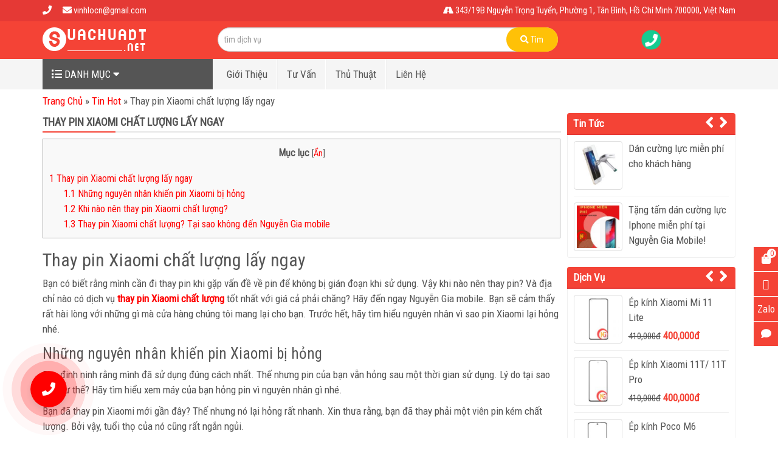

--- FILE ---
content_type: text/html; charset=UTF-8
request_url: https://suachuadt.net/thay-pin-xiaomi-chat-luong-lay-ngay/
body_size: 15164
content:
<!DOCTYPE html PUBLIC '-//W3C//DTD XHTML 1.0 Strict//EN' 'http://www.w3.org/TR/xhtml1/DTD/xhtml1-strict.dtd'>
<html itemtype="http://schema.org/WebPage" lang="vi" prefix="og: http://ogp.me/ns#">
<head>
<meta name="google-site-verification" content="pGTcmxsDReCRJ5pP55DlMZViwmeNYD6s-poqb7PjZs4" />
<meta http-equiv="Content-Type" content="text/html; charset=UTF-8" />
<meta name="Abstract" content="NGUYỄN GIA MOBILE" />
<meta name="msnbot" content="NOODP" />
<meta content="INDEX,FOLLOW,ALL" name="robots" />
<meta name="viewport" content="width=device-width, initial-scale=1.0, maximum-scale=1.0" />
<link type="image/x-icon" href="https://suachuadt.net/wp-content/uploads/2017/10/favicon.png" rel="shortcut icon" />
<link href='https://fonts.googleapis.com/css?family=Roboto+Condensed&supset=vietnamese' rel='stylesheet' type='text/css'/>
<meta name="viewport" content="width=device-width, initial-scale=1.0, maximum-scale=1.0" />
<link rel="stylesheet" href="https://suachuadt.net/wp-content/themes/netsa.vn/css/bootstrap.min.css">
<link rel="stylesheet" href="https://suachuadt.net/wp-content/themes/netsa.vn/css/font-awesome.min.css" >
<link rel="stylesheet" href="https://suachuadt.net/wp-content/themes/netsa.vn/css/animate.css" >

<script src="https://ajax.googleapis.com/ajax/libs/jquery/2.1.3/jquery.min.js"></script>
<script type="text/javascript" src="https://suachuadt.net/wp-content/themes/netsa.vn/js/wow.min.js"></script>

<link rel="stylesheet" href="https://suachuadt.net/wp-content/themes/netsa.vn/css/owl.carousel.min.css">
<script type="text/javascript" src="https://suachuadt.net/wp-content/themes/netsa.vn/js/owl.carousel.min.js"></script>


<link rel="stylesheet" href="https://suachuadt.net/wp-content/themes/netsa.vn/style.css?v1" type="text/css"/>
<!-- Google tag (gtag.js) -->
<script async src="https://www.googletagmanager.com/gtag/js?id=G-XTP7WRKNP7"></script>
<script>
  window.dataLayer = window.dataLayer || [];
  function gtag(){dataLayer.push(arguments);}
  gtag('js', new Date());

  gtag('config', 'G-XTP7WRKNP7');
</script>

<meta name="Author" content="Nguyễn Gia Mobile" />
<meta name="google-site-verification" content="pGTcmxsDReCRJ5pP55DlMZViwmeNYD6s-poqb7PjZs4" />

<meta name="msvalidate.01" content="A3D0C1F9827F26F77CE2F22BA7EBDD7B" />

<script type="application/ld+json">
{
  "@context": "https://schema.org",
  "@type": "LocalBusiness",
  "name": "Nguyễn Gia Mobile",
  "image": "https://suachuadt.net/wp-content/uploads/2018/05/Nguy%E1%BB%85n-Gia-Mobile-5.png",
  "@id": "",
  "url": "https://suachuadt.net/",
  "telephone": "0902514948",
  "address": {
    "@type": "PostalAddress",
    "streetAddress": "541/1 Huỳnh Văn Bánh, Phường 14, Quận Phú Nhuận",
    "addressLocality": "Hồ Chí Minh",
    "postalCode": "700000",
    "addressCountry": "VN"
  },
  "geo": {
    "@type": "GeoCoordinates",
    "latitude": 10.792017,
    "longitude": 106.66940899999997
  },
  "openingHoursSpecification": {
    "@type": "OpeningHoursSpecification",
    "dayOfWeek": [
      "Monday",
      "Tuesday",
      "Wednesday",
      "Thursday",
      "Friday",
      "Saturday"
    ],
    "opens": "09:00",
    "closes": "17:00"
  },
  "sameAs": [
    "https://www.facebook.com/Nguy%E1%BB%85n-Gia-Mobile-104677434354524/",
    "https://twitter.com/Lc37448569",
    "https://www.instagram.com/mykal_teo/",
    "https://myaccount.google.com/u/0/",
    "https://www.linkedin.com/in/teo-mykal-a50146197/",
    "https://www.pinterest.com/suachuadtnet/",
    "https://soundcloud.com/user-309049469/toptracks",
    "https://www.tumblr.com/blog/nguyengiamobile",
    "https://github.com/Nguyengiamobile"
  ]
}
</script>

<script type="application/ld+json">
{
  "@context": "https://schema.org",
  "@type": "Organization",
  "name": "Nguyễn Gia Mobile",
  "url": "https://suachuadt.net/",
  "logo": "https://suachuadt.net/wp-content/uploads/2018/05/Nguy%E1%BB%85n-Gia-Mobile-4.png",
  "contactPoint": {
    "@type": "ContactPoint",
    "telephone": "0902514948",
    "contactType": "technical support",
    "contactOption": "TollFree",
    "areaServed": "VN",
    "availableLanguage": "Vietnamese"
  },
  "sameAs": [
    "https://www.facebook.com/Nguy%E1%BB%85n-Gia-Mobile-104677434354524/",
    "https://twitter.com/Lc37448569",
    "https://www.instagram.com/mykal_teo/",
    "https://myaccount.google.com/u/0/",
    "https://www.linkedin.com/in/teo-mykal-a50146197/",
    "https://www.pinterest.com/suachuadtnet/",
    "https://soundcloud.com/user-309049469/toptracks",
    "https://www.tumblr.com/blog/nguyengiamobile",
    "https://github.com/Nguyengiamobile"
  ]
}
</script>

<script type="application/ld+json">
{
  "@context": "https://schema.org/",
  "@type": "Person",
  "name": "Nguyễn Vinh Lộc",
  "url": "https://suachuadt.net/",
  "image": "https://suachuadt.net/wp-content/uploads/2018/05/Nguy%E1%BB%85n-Gia-Mobile-4.png",
  "sameAs": [
    "https://www.facebook.com/Nguy%E1%BB%85n-Gia-Mobile-104677434354524/",
    "https://twitter.com/Lc37448569",
    "https://www.instagram.com/mykal_teo/",
    "https://myaccount.google.com/u/0/",
    "https://www.linkedin.com/in/teo-mykal-a50146197/",
    "https://www.pinterest.com/suachuadtnet/",
    "https://soundcloud.com/user-309049469/toptracks",
    "https://www.tumblr.com/blog/nguyengiamobile",
    "https://github.com/Nguyengiamobile"
  ],
  "jobTitle": "giám đốc",
  "worksFor": {
    "@type": "Organization",
    "name": "Nguyễn Gia Mobile"
  }  
}
</script>

<meta name="p:domain_verify" content="b62d51b6466702a2bf6c5873fea046b3"/>				<script type="text/javascript">
					var bhittani_plugin_kksr_js = {"nonce":"9e8a13ea52","grs":false,"ajaxurl":"https:\/\/suachuadt.net\/wp-admin\/admin-ajax.php","func":"kksr_ajax","msg":"\u0110\u00e1nh gi\u00e1","fuelspeed":400,"thankyou":"C\u1ea3m \u01a1n b\u1ea1n \u0111\u00e3 \u0111\u00e1nh gi\u00e1","error_msg":"An error occurred","tooltip":"1","tooltips":[{"tip":"","color":"#ffffff"},{"tip":"","color":"#ffffff"},{"tip":"","color":"#ffffff"},{"tip":"","color":"#ffffff"},{"tip":"","color":"#ffffff"}]};
				</script>
				
<!-- This site is optimized with the Yoast SEO plugin v8.0 - https://yoast.com/wordpress/plugins/seo/ -->
<title>Thay pin Xiaomi chất lượng lấy ngay - NGUYỄN GIA MOBILE</title>
<meta name="description" content="Thay pin Xiaomi chất lượng tại Nguyễn Gia mobile bạn sẽ không cần phải lo lắng về chất lượng pin cũng như chế độ bảo hành sau khi thay thế."/>
<link rel="canonical" href="https://suachuadt.net/thay-pin-xiaomi-chat-luong-lay-ngay/" />
<meta property="og:locale" content="vi_VN" />
<meta property="og:type" content="article" />
<meta property="og:title" content="Thay pin Xiaomi chất lượng lấy ngay - NGUYỄN GIA MOBILE" />
<meta property="og:description" content="Thay pin Xiaomi chất lượng tại Nguyễn Gia mobile bạn sẽ không cần phải lo lắng về chất lượng pin cũng như chế độ bảo hành sau khi thay thế." />
<meta property="og:url" content="https://suachuadt.net/thay-pin-xiaomi-chat-luong-lay-ngay/" />
<meta property="og:site_name" content="NGUYỄN GIA MOBILE" />
<meta property="article:section" content="Tin Hot" />
<meta property="article:published_time" content="2025-11-07T20:47:46+00:00" />
<meta property="article:modified_time" content="2025-11-07T23:04:46+00:00" />
<meta property="og:updated_time" content="2025-11-07T23:04:46+00:00" />
<meta property="og:image" content="https://suachuadt.net/wp-content/uploads/2019/06/thay-pin-xiaomi-chat-luong.jpg" />
<meta property="og:image:secure_url" content="https://suachuadt.net/wp-content/uploads/2019/06/thay-pin-xiaomi-chat-luong.jpg" />
<meta property="og:image:width" content="390" />
<meta property="og:image:height" content="488" />
<meta property="og:image:alt" content="Thay pin Xiaomi chất lượng lấy ngay" />
<meta name="twitter:card" content="summary" />
<meta name="twitter:description" content="Thay pin Xiaomi chất lượng tại Nguyễn Gia mobile bạn sẽ không cần phải lo lắng về chất lượng pin cũng như chế độ bảo hành sau khi thay thế." />
<meta name="twitter:title" content="Thay pin Xiaomi chất lượng lấy ngay - NGUYỄN GIA MOBILE" />
<meta name="twitter:image" content="https://suachuadt.net/wp-content/uploads/2019/06/thay-pin-xiaomi-chat-luong.jpg" />
<script type='application/ld+json'>{"@context":"https:\/\/schema.org","@type":"BreadcrumbList","itemListElement":[{"@type":"ListItem","position":1,"item":{"@id":"https:\/\/suachuadt.net\/","name":"Trang Ch\u1ee7"}},{"@type":"ListItem","position":2,"item":{"@id":"https:\/\/suachuadt.net\/tin-hot\/","name":"Tin Hot"}},{"@type":"ListItem","position":3,"item":{"@id":"https:\/\/suachuadt.net\/thay-pin-xiaomi-chat-luong-lay-ngay\/","name":"Thay pin Xiaomi ch\u1ea5t l\u01b0\u1ee3ng l\u1ea5y ngay"}}]}</script>
<!-- / Yoast SEO plugin. -->

<link rel='dns-prefetch' href='//fonts.googleapis.com' />
<link rel='dns-prefetch' href='//s.w.org' />
		<script type="text/javascript">
			window._wpemojiSettings = {"baseUrl":"https:\/\/s.w.org\/images\/core\/emoji\/2.3\/72x72\/","ext":".png","svgUrl":"https:\/\/s.w.org\/images\/core\/emoji\/2.3\/svg\/","svgExt":".svg","source":{"concatemoji":"https:\/\/suachuadt.net\/wp-includes\/js\/wp-emoji-release.min.js?ver=4.8.2"}};
			!function(a,b,c){function d(a){var b,c,d,e,f=String.fromCharCode;if(!k||!k.fillText)return!1;switch(k.clearRect(0,0,j.width,j.height),k.textBaseline="top",k.font="600 32px Arial",a){case"flag":return k.fillText(f(55356,56826,55356,56819),0,0),b=j.toDataURL(),k.clearRect(0,0,j.width,j.height),k.fillText(f(55356,56826,8203,55356,56819),0,0),c=j.toDataURL(),b!==c&&(k.clearRect(0,0,j.width,j.height),k.fillText(f(55356,57332,56128,56423,56128,56418,56128,56421,56128,56430,56128,56423,56128,56447),0,0),b=j.toDataURL(),k.clearRect(0,0,j.width,j.height),k.fillText(f(55356,57332,8203,56128,56423,8203,56128,56418,8203,56128,56421,8203,56128,56430,8203,56128,56423,8203,56128,56447),0,0),c=j.toDataURL(),b!==c);case"emoji4":return k.fillText(f(55358,56794,8205,9794,65039),0,0),d=j.toDataURL(),k.clearRect(0,0,j.width,j.height),k.fillText(f(55358,56794,8203,9794,65039),0,0),e=j.toDataURL(),d!==e}return!1}function e(a){var c=b.createElement("script");c.src=a,c.defer=c.type="text/javascript",b.getElementsByTagName("head")[0].appendChild(c)}var f,g,h,i,j=b.createElement("canvas"),k=j.getContext&&j.getContext("2d");for(i=Array("flag","emoji4"),c.supports={everything:!0,everythingExceptFlag:!0},h=0;h<i.length;h++)c.supports[i[h]]=d(i[h]),c.supports.everything=c.supports.everything&&c.supports[i[h]],"flag"!==i[h]&&(c.supports.everythingExceptFlag=c.supports.everythingExceptFlag&&c.supports[i[h]]);c.supports.everythingExceptFlag=c.supports.everythingExceptFlag&&!c.supports.flag,c.DOMReady=!1,c.readyCallback=function(){c.DOMReady=!0},c.supports.everything||(g=function(){c.readyCallback()},b.addEventListener?(b.addEventListener("DOMContentLoaded",g,!1),a.addEventListener("load",g,!1)):(a.attachEvent("onload",g),b.attachEvent("onreadystatechange",function(){"complete"===b.readyState&&c.readyCallback()})),f=c.source||{},f.concatemoji?e(f.concatemoji):f.wpemoji&&f.twemoji&&(e(f.twemoji),e(f.wpemoji)))}(window,document,window._wpemojiSettings);
		</script>
		<style type="text/css">
img.wp-smiley,
img.emoji {
	display: inline !important;
	border: none !important;
	box-shadow: none !important;
	height: 1em !important;
	width: 1em !important;
	margin: 0 .07em !important;
	vertical-align: -0.1em !important;
	background: none !important;
	padding: 0 !important;
}
</style>
<link rel='stylesheet' id='datpass-css-css'  href='https://suachuadt.net/wp-content/plugins/dat-pass-3/css/datpass-style.css?ver=1.1' type='text/css' media='all' />
<link rel='stylesheet' id='bhittani_plugin_kksr-css'  href='https://suachuadt.net/wp-content/plugins/kk-star-ratings/css.css?ver=2.6.1' type='text/css' media='all' />
<link rel='stylesheet' id='toc-screen-css'  href='https://suachuadt.net/wp-content/plugins/table-of-contents-plus/screen.min.css?ver=1509' type='text/css' media='all' />
<link rel='stylesheet' id='uab-frontend-style-css'  href='https://suachuadt.net/wp-content/plugins/ultimate-author-box-lite/css/frontend.css?ver=1.1.4' type='text/css' media='all' />
<link rel='stylesheet' id='uab-frontend-responsive-style-css'  href='https://suachuadt.net/wp-content/plugins/ultimate-author-box-lite/css/uab-responsive.css?ver=1.1.4' type='text/css' media='all' />
<link rel='stylesheet' id='uab-fontawesome-css'  href='https://suachuadt.net/wp-content/plugins/ultimate-author-box-lite/css/font-awesome.min.css?ver=5.15.4' type='text/css' media='all' />
<link rel='stylesheet' id='google-fonts-css'  href='//fonts.googleapis.com/css?family=Amatic+SC%7CMerriweather%7CRoboto+Slab%7CMontserrat%7CLato%7CItalianno%7CPT+Sans%7CPT+Sans+Narrow%7CRaleway%7CCrafty+Girls%7CRoboto%7COpen+Sans%7CSchoolbell%7CGreat+Vibes%7CDroid+Sans%7CPoppins%7COswald%7CVarela+Round%7CRoboto+Condensed%7CFira+Sans%7CLora%7CSignika%7CCabin%7CArimo%7CDroid+Serif%7CArvo%7CRubik&#038;ver=4.8.2' type='text/css' media='all' />
<script type='text/javascript' src='https://suachuadt.net/wp-includes/js/jquery/jquery.js?ver=1.12.4'></script>
<script type='text/javascript' src='https://suachuadt.net/wp-includes/js/jquery/jquery-migrate.min.js?ver=1.4.1'></script>
<script type='text/javascript' src='https://suachuadt.net/wp-content/plugins/kk-star-ratings/js.min.js?ver=2.6.1'></script>
<script type='text/javascript' src='https://suachuadt.net/wp-content/plugins/ultimate-author-box-lite/js/frontend.js?ver=1.1.4'></script>
<link rel='https://api.w.org/' href='https://suachuadt.net/wp-json/' />
<link rel='shortlink' href='https://suachuadt.net/?p=1396' />
<link rel="alternate" type="application/json+oembed" href="https://suachuadt.net/wp-json/oembed/1.0/embed?url=https%3A%2F%2Fsuachuadt.net%2Fthay-pin-xiaomi-chat-luong-lay-ngay%2F" />
<link rel="alternate" type="text/xml+oembed" href="https://suachuadt.net/wp-json/oembed/1.0/embed?url=https%3A%2F%2Fsuachuadt.net%2Fthay-pin-xiaomi-chat-luong-lay-ngay%2F&#038;format=xml" />
<style>.kk-star-ratings { width:120px; }.kk-star-ratings .kksr-stars a { width:24px; }.kk-star-ratings .kksr-stars, .kk-star-ratings .kksr-stars .kksr-fuel, .kk-star-ratings .kksr-stars a { height:24px; }.kk-star-ratings .kksr-star.gray { background-image: url(https://suachuadt.net/wp-content/plugins/kk-star-ratings/gray.png); }.kk-star-ratings .kksr-star.yellow { background-image: url(https://suachuadt.net/wp-content/plugins/kk-star-ratings/yellow.png); }.kk-star-ratings .kksr-star.orange { background-image: url(https://suachuadt.net/wp-content/plugins/kk-star-ratings/orange.png); }</style><style type="text/css">div#toc_container {width: 100%;}</style></head>

<body class="post-template-default single single-post postid-1396 single-format-standard">
<div id="searchm" class="modal fade" tabindex="-1" role="dialog" aria-labelledby="Tìm Kiếm" aria-hidden="true">
  <div class="modal-dialog">
    <div class="modal-content">
		<div class="modal-body">
			<form action="/" method="get" role="search">
				<div class="input-group">
	                <div class="input-group-btn search-panel">
	                    <button type="button" class="btn btn-danger dropdown-toggle" data-toggle="dropdown">
	                    	<span id="search_concept">Tìm với</span> <span class="caret"></span>
	                    </button>
	                    <ul class="dropdown-menu" role="menu">
	                      <li><a href="post">Tin Tức</a></li>
	                      <li><a href="sua-chua">Sửa Chữa</a></li>
	                    </ul>
	                </div>
	                <input type="hidden" name="post_type" value="post" id="search_param">
	                <input type="text" class="form-control" name="s" placeholder="Tìm kiếm...">
	                <span class="input-group-btn">
	                    <button class="btn btn-danger submit" type="submit"><span class="fa fa-search"></span></button>
	                </span>
	            </div>
			</form>
			<div class="clearfix"></div>
		</div>
    </div>
  </div>
</div>
<div id="top">
	<div class="container">
		<div class="row">
			<div class="col-sm-12">
				<span class="item">
					<i class="fa fa-phone"></i> 				</span>
				<span class="item">
					<i class="fa fa-envelope"></i> vinhlocn@gmail.com				</span>
				<span class="add">
					<i class="fa fa-road"></i> 343/19B Nguyễn Trọng Tuyển, Phường 1, Tân Bình, Hồ Chí Minh 700000, Việt Nam				</span>
				<div class="clearfix"></div>
			</div>
		</div>
	</div>
</div>
<header>
	<div class="container">
		<div class="row">
			<div class="col-sm-3">
				<a href="/"><img src="https://suachuadt.net/wp-content/uploads/2017/10/logo.png" alt="logo" /></a>
			</div>
			<div class="col-sm-6 col-mm-5">
				<div id="search">
					<form method="get" class="input-group">
						<input name="s" placeholder="tìm dịch vụ" class="input-search form-control"  type="text">
						<input type="hidden" name="post-type" value="product" />
						<span class="input-group-btn">
							<button class="button-search" type="button"><i class="fa fa-search"></i> Tìm</button>
						</span>
					</form>
				</div>
			</div>
			<div class="col-sm-3 col-mm-4">
				<div class="baogia wow pulse" data-wow-delay="300ms" data-wow-iteration="infinite" data-wow-duration="2s">
					<a href="tel:">
					<span class="ico changeC"><i class="fa fa-phone"></i></span> <b></b>
					</a>
				</div>
			</div>
		</div>
	</div>
</header>
<div id="heightmenu">
	<div id="main-menu" class="mb-15px">
		<div class="container">
			<nav class="navbar relative">
				<!-- Brand and toggle get grouped for better mobile display -->
			    <div class="navbar-header">
			    	<button data-toggle="modal" data-target="#searchm" class="navbar-toggle collapsed ico-menu ico-search"><i class="fa fa-search"></i></button>
			    	<button class="navbar-toggle collapsed ico-menu" data-toggle="collapse" data-target="#ulsp" aria-expanded="false"><i class="fa fa-gift"></i></button>
			    	<a class="navbar-brand hidden-desktop" href="/"><img src="https://suachuadt.net/wp-content/uploads/2017/10/logo.png" alt="logo"></a>
			    	<button type="button" class="navbar-toggle collapsed" data-toggle="collapse" data-target="#menu" aria-expanded="false">
				        <span class="sr-only">Toggle menu</span>
				        <span class="icon-bar"></span>
				        <span class="icon-bar"></span>
				        <span class="icon-bar"></span>
				    </button>
			    </div>

				<div id="menusp">
					<div class="wp-menusp">
						<div class="hidden-mobile dmsp hidden-mobile"><i class="fa fa-list"></i><span> Danh Mục </span><i class="fa fa-caret-down down"></i></div>
						<div id="ulsp" class="collapse navbar-collapse">
							<div class="wpdv"><ul id="menu-danh-muc" class="nav sidenav"><li itemscope="itemscope" itemtype="https://www.schema.org/SiteNavigationElement" id="menu-item-278" class="menu-item menu-item-type-taxonomy menu-item-object-dich-vu menu-item-has-children menu-item-278 nav "><a title="Oppo" href="#" data-toggle="nav-show" class="dropdown-toggle" aria-haspopup="true">Oppo <span class="caret "></span></a>
<ul role="menu" class=" nav nav-show" >
	<li itemscope="itemscope" itemtype="https://www.schema.org/SiteNavigationElement" id="menu-item-578" class="menu-item menu-item-type-taxonomy menu-item-object-dich-vu menu-item-578"><a title="Thay mặt kính Oppo" href="https://suachuadt.net/thay-kinh-cam-ung-oppo/">Thay mặt kính Oppo</a></li>
	<li itemscope="itemscope" itemtype="https://www.schema.org/SiteNavigationElement" id="menu-item-581" class="menu-item menu-item-type-taxonomy menu-item-object-dich-vu menu-item-581"><a title="Thay màn hình Oppo" href="https://suachuadt.net/thay-man-hinh-oppo/">Thay màn hình Oppo</a></li>
</ul>
</li>
<li itemscope="itemscope" itemtype="https://www.schema.org/SiteNavigationElement" id="menu-item-456" class="menu-item menu-item-type-taxonomy menu-item-object-dich-vu menu-item-has-children menu-item-456 nav "><a title="Xiaomi" href="#" data-toggle="nav-show" class="dropdown-toggle" aria-haspopup="true">Xiaomi <span class="caret "></span></a>
<ul role="menu" class=" nav nav-show" >
	<li itemscope="itemscope" itemtype="https://www.schema.org/SiteNavigationElement" id="menu-item-580" class="menu-item menu-item-type-taxonomy menu-item-object-dich-vu menu-item-580"><a title="Ép kính Xiaomi" href="https://suachuadt.net/thay-kinh-cam-ung-xiaomi/">Ép kính Xiaomi</a></li>
	<li itemscope="itemscope" itemtype="https://www.schema.org/SiteNavigationElement" id="menu-item-583" class="menu-item menu-item-type-taxonomy menu-item-object-dich-vu menu-item-583"><a title="Thay màn hình Xiaomi" href="https://suachuadt.net/thay-man-hinh-xiaomi/">Thay màn hình Xiaomi</a></li>
</ul>
</li>
<li itemscope="itemscope" itemtype="https://www.schema.org/SiteNavigationElement" id="menu-item-413" class="menu-item menu-item-type-taxonomy menu-item-object-dich-vu menu-item-has-children menu-item-413 nav "><a title="Vivo" href="#" data-toggle="nav-show" class="dropdown-toggle" aria-haspopup="true">Vivo <span class="caret "></span></a>
<ul role="menu" class=" nav nav-show" >
	<li itemscope="itemscope" itemtype="https://www.schema.org/SiteNavigationElement" id="menu-item-630" class="menu-item menu-item-type-taxonomy menu-item-object-dich-vu menu-item-630"><a title="Ép kính Vivo" href="https://suachuadt.net/thay-kinh-cam-ung-vivo/">Ép kính Vivo</a></li>
	<li itemscope="itemscope" itemtype="https://www.schema.org/SiteNavigationElement" id="menu-item-631" class="menu-item menu-item-type-taxonomy menu-item-object-dich-vu menu-item-631"><a title="Thay màn hình Vivo" href="https://suachuadt.net/thay-man-hinh-vivo/">Thay màn hình Vivo</a></li>
</ul>
</li>
<li itemscope="itemscope" itemtype="https://www.schema.org/SiteNavigationElement" id="menu-item-2711" class="menu-item menu-item-type-taxonomy menu-item-object-dich-vu menu-item-has-children menu-item-2711 nav "><a title="Realme" href="#" data-toggle="nav-show" class="dropdown-toggle" aria-haspopup="true">Realme <span class="caret "></span></a>
<ul role="menu" class=" nav nav-show" >
	<li itemscope="itemscope" itemtype="https://www.schema.org/SiteNavigationElement" id="menu-item-2713" class="menu-item menu-item-type-taxonomy menu-item-object-dich-vu menu-item-2713"><a title="Ép kính Realme" href="https://suachuadt.net/thay-mat-kinh-realme/">Ép kính Realme</a></li>
	<li itemscope="itemscope" itemtype="https://www.schema.org/SiteNavigationElement" id="menu-item-2712" class="menu-item menu-item-type-taxonomy menu-item-object-dich-vu menu-item-2712"><a title="Thay màn hình Realme" href="https://suachuadt.net/thay-man-hinh-realme/">Thay màn hình Realme</a></li>
</ul>
</li>
<li itemscope="itemscope" itemtype="https://www.schema.org/SiteNavigationElement" id="menu-item-1145" class="menu-item menu-item-type-taxonomy menu-item-object-dich-vu menu-item-has-children menu-item-1145 nav "><a title="Nokia" href="#" data-toggle="nav-show" class="dropdown-toggle" aria-haspopup="true">Nokia <span class="caret "></span></a>
<ul role="menu" class=" nav nav-show" >
	<li itemscope="itemscope" itemtype="https://www.schema.org/SiteNavigationElement" id="menu-item-1146" class="menu-item menu-item-type-taxonomy menu-item-object-dich-vu menu-item-1146"><a title="Thay mặt kính Nokia" href="https://suachuadt.net/thay-kinh-cam-ung-nokia/">Thay mặt kính Nokia</a></li>
	<li itemscope="itemscope" itemtype="https://www.schema.org/SiteNavigationElement" id="menu-item-1147" class="menu-item menu-item-type-taxonomy menu-item-object-dich-vu menu-item-1147"><a title="Thay màn hình Nokia" href="https://suachuadt.net/thay-man-hinh-nokia/">Thay màn hình Nokia</a></li>
</ul>
</li>
<li itemscope="itemscope" itemtype="https://www.schema.org/SiteNavigationElement" id="menu-item-277" class="menu-item menu-item-type-taxonomy menu-item-object-dich-vu menu-item-has-children menu-item-277 nav "><a title="Lenovo" href="#" data-toggle="nav-show" class="dropdown-toggle" aria-haspopup="true">Lenovo <span class="caret "></span></a>
<ul role="menu" class=" nav nav-show" >
	<li itemscope="itemscope" itemtype="https://www.schema.org/SiteNavigationElement" id="menu-item-576" class="menu-item menu-item-type-taxonomy menu-item-object-dich-vu menu-item-576"><a title="Thay mặt kính Lenovo" href="https://suachuadt.net/thay-kinh-cam-ung-lenovo/">Thay mặt kính Lenovo</a></li>
	<li itemscope="itemscope" itemtype="https://www.schema.org/SiteNavigationElement" id="menu-item-577" class="menu-item menu-item-type-taxonomy menu-item-object-dich-vu menu-item-577"><a title="Thay màn hình Lenovo" href="https://suachuadt.net/thay-man-hinh-lenovo/">Thay màn hình Lenovo</a></li>
</ul>
</li>
</ul></div>				        </div>
					</div>
				</div>

			    <!-- Collect the nav links, forms, and other content for toggling -->
			    <div class="collapse navbar-collapse" id="menu">
			      <div class="menu-main"><ul id="menu-menu-chinh" class="nav navbar-nav"><li itemscope="itemscope" itemtype="https://www.schema.org/SiteNavigationElement" id="menu-item-300" class="menu-item menu-item-type-post_type menu-item-object-page menu-item-300"><a title="Giới Thiệu" href="https://suachuadt.net/gioi-thieu/">Giới Thiệu</a></li>
<li itemscope="itemscope" itemtype="https://www.schema.org/SiteNavigationElement" id="menu-item-1497" class="menu-item menu-item-type-taxonomy menu-item-object-category menu-item-1497"><a title="Tư Vấn" href="https://suachuadt.net/tu-van/">Tư Vấn</a></li>
<li itemscope="itemscope" itemtype="https://www.schema.org/SiteNavigationElement" id="menu-item-585" class="menu-item menu-item-type-taxonomy menu-item-object-category menu-item-585"><a title="Thủ Thuật" href="https://suachuadt.net/thu-thuat/">Thủ Thuật</a></li>
<li itemscope="itemscope" itemtype="https://www.schema.org/SiteNavigationElement" id="menu-item-229" class="menu-item menu-item-type-post_type menu-item-object-page menu-item-229"><a title="Liên Hệ" href="https://suachuadt.net/lien-he/">Liên Hệ</a></li>
</ul></div>			    </div><!-- /.navbar-collapse -->
			</nav>
		</div>
	</div>
</div><!-- #heightmenu --><div id="breadcrumbs">
	<div class="container">
		<div class="row">
			<div class="col-sm-12">
				<p><span><span><a href="https://suachuadt.net/" >Trang Chủ</a> » <span><a href="https://suachuadt.net/tin-hot/" >Tin Hot</a> » <span class="breadcrumb_last">Thay pin Xiaomi chất lượng lấy ngay</span></span></span></span></p> 			</div>
		</div>
	</div>
</div>
<div id="prime">
	<div class="container">
		<div class="row">
			<div class="col-sm-9 col-mm-8">
				<h1 class="title">Thay pin Xiaomi chất lượng lấy ngay</h1>
				<div class="content">
					<div id="toc_container" class="toc_wrap_left no_bullets"><p class="toc_title">Mục lục</p><ul class="toc_list"><li><a href="#Thay_pin_Xiaomi_chat_luong_lay_ngay"><span class="toc_number toc_depth_1">1</span> Thay pin Xiaomi chất lượng lấy ngay</a><ul><li><a href="#Nhung_nguyen_nhan_khien_pin_Xiaomi_bi_hong"><span class="toc_number toc_depth_2">1.1</span> Những nguyên nhân khiến pin Xiaomi bị hỏng</a></li><li><a href="#Khi_nao_nen_thay_pin_Xiaomi_chat_luong"><span class="toc_number toc_depth_2">1.2</span> Khi nào nên thay pin Xiaomi chất lượng?</a></li><li><a href="#Thay_pin_Xiaomi_chat_luong_Tai_sao_khong_den_Nguyen_Gia_mobile"><span class="toc_number toc_depth_2">1.3</span> Thay pin Xiaomi chất lượng? Tại sao không đến Nguyễn Gia mobile</a></li></ul></li></ul></div>
<h2><span id="Thay_pin_Xiaomi_chat_luong_lay_ngay">Thay pin Xiaomi chất lượng lấy ngay</span></h2>
<p>Bạn có biết rằng mình cần đi thay pin khi gặp vấn đề về pin để không bị gián đoạn khi sử dụng. Vậy khi nào nên thay pin? Và địa chỉ nào có dịch vụ <a href="https://suachuadt.net/thay-pin-xiaomi-chat-luong-lay-ngay"><strong>thay pin Xiaomi chất lượn</strong><strong>g</strong></a> tốt nhất với giá cả phải chăng? Hãy đến ngay Nguyễn Gia mobile. Bạn sẽ cảm thấy rất hài lòng với những gì mà cửa hàng chúng tôi mang lại cho bạn. Trước hết, hãy tìm hiểu nguyên nhân vì sao pin Xiaomi lại hỏng nhé.</p>
<h3><span id="Nhung_nguyen_nhan_khien_pin_Xiaomi_bi_hong">Những nguyên nhân khiến pin Xiaomi bị hỏng</span></h3>
<p>Bạn đinh ninh rằng mình đã sử dụng đúng cách nhất. Thế nhưng pin của bạn vẫn hỏng sau một thời gian sử dụng. Lý do tại sao lại như thế? Hãy tìm hiểu xem máy của bạn hỏng pin vì nguyên nhân gì nhé.</p>
<p>Bạn đã thay pin Xiaomi mới gần đây? Thế nhưng nó lại hỏng rất nhanh. Xin thưa rằng, bạn đã thay phải một viên pin kém chất lượng. Bởi vậy, tuổi thọ của nó cũng rất ngắn ngủi.</p>
<p>Bạn thường xuyên sử dụng khi đang sạc pin. Đây cũng là một nguyên nhân khá phổ biến. Điều này không chỉ làm mau hỏng pin mà còn có thể gây ra tình trạng cháy nổ gây nguy hiểm đến tính mạng người sử dụng nữa.</p>
<p>Sạc khi còn nhiều pin và rút sạc khi máy Xiaomi chưa được sạc đầy.</p>
<p>Sử dụng bộ sạc không đúng chuẩn, điện áp không đều khiến pin mau hỏng.</p>
<p>Pin hỏng sau một thời gian sử dụng. Tùy vào từng pin mà tuổi thọ có thể khác nhau. Thường từ 2-3 năm, chất lượng pin sẽ giảm rõ rệt.</p>
<p><img class="aligncenter size-full wp-image-1401" src="https://suachuadt.net/wp-content/uploads/2019/06/thay-pin-xiaomi-chat-luong-1.jpg" alt="Thay pin Xiaomi chất lượng lấy ngay" width="700" height="466" /></p>
<h3><span id="Khi_nao_nen_thay_pin_Xiaomi_chat_luong">Khi nào nên thay pin Xiaomi chất lượng?</span></h3>
<p>Nếu pin Xiaomi của bạn gặp phải những tình trạng sau đây. Bạn nên thay pin mới để được khắc phục nhé.</p>
<p>Pin rất hao trong quá trình sử dụng.</p>
<p>Máy nóng, mất nguồn đột ngột dù máy vẫn còn hiển thị khá nhiều phần trăm pin.</p>
<p>Máy bị hiện tượng pin ảo dù đã khắc phục bằng nhiều cách khác nhau.</p>
<p>Máy sạc nhanh đầy và nhanh hết dù không sử dụng.</p>
<p>Pin bị phồng, nếu phồng to có thể làm vỡ màn hình hoặc nắp pin.</p>
<p><img class="aligncenter wp-image-1402 size-full" src="https://suachuadt.net/wp-content/uploads/2019/06/thay-pin-xiaomi-chat-luong-2.jpg" alt="Thay pin Xiaomi chất lượng lấy ngay" width="1280" height="720" srcset="https://suachuadt.net/wp-content/uploads/2019/06/thay-pin-xiaomi-chat-luong-2.jpg 1280w, https://suachuadt.net/wp-content/uploads/2019/06/thay-pin-xiaomi-chat-luong-2-768x432.jpg 768w" sizes="(max-width: 1280px) 100vw, 1280px" /></p>
<h3><span id="Thay_pin_Xiaomi_chat_luong_Tai_sao_khong_den_Nguyen_Gia_mobile">Thay pin Xiaomi chất lượng? Tại sao không đến Nguyễn Gia mobile</span></h3>
<p>Đến với <a href="https://suachuadt.net/">Nguyễn Gia</a>, bạn đã chọn cho mình một chất lượng dịch vụ tuyệt hảo. Bạn sẽ được hưởng nhiều lợi ích khi sử dụng dịch vụ <strong>thay pin Xiaomi chất lượng</strong> tại Nguyễn Gia:</p>
<p>Thời gian sửa chữa nhanh chóng, quý khách có nước uống, ghế ngồi, máy lạnh khi chờ đợi. Ngoài ra khách hàng còn có thể theo dõi trực tiếp quá trình thay thế giúp khách hàng có thể an tâm hơn.</p>
<p>Kỹ thuật viên giàu kinh nghiệm giúp cho chiếc máy trở nên hoàn hảo như lúc ban đầu.</p>
<p>Nhân viên chăm sóc khách hàng nhiệt tình, tư vấn đúng bệnh báo đúng giá.</p>
<p>Máy móc hiện đại tiên tiến hỗ trợ tối đa quá trình sửa chữa thay thế.</p>
<p>Chế độ bảo hành minh bạch, rõ ràng và dài lâu giúp khách an tâm hơn khi sử dụng.</p>
<p>Linh kiện chất lượng cao có nguồn gốc xuất xứ rõ ràng.</p>
<p><img class="aligncenter wp-image-1403 size-full" src="https://suachuadt.net/wp-content/uploads/2019/06/thay-pin-xiaomi-chat-luong-3.jpg" alt="Thay pin Xiaomi chất lượng lấy ngay" width="1600" height="1067" srcset="https://suachuadt.net/wp-content/uploads/2019/06/thay-pin-xiaomi-chat-luong-3.jpg 1600w, https://suachuadt.net/wp-content/uploads/2019/06/thay-pin-xiaomi-chat-luong-3-768x512.jpg 768w" sizes="(max-width: 1600px) 100vw, 1600px" /></p>
<p>Nếu quý khách có những thắc mắc cần được tư vấn hãy đến trực tiếp cửa hàng hay gọi vào hotline để được tư vấn nhé.</p>
<p>Địa chỉ: 541/1, Huỳnh Văn Bánh, p14, Phú Nhuận, tp HCM.</p>
<p>Hotline: <a href="tel:0911 04 14 34"><strong>0911 04 14 34</strong></a><input type="hidden" value="1396"></p>
					<h4><span style="color:#0000ff"><strong>Th&ocirc;ng tin li&ecirc;n hệ:</strong></span></h4>

<p><strong>Địa chỉ</strong>: 343/19B Nguyễn Trọng Tuyển, Phường 1, T&acirc;n B&igrave;nh, Hồ Ch&iacute; Minh 700000, Việt Nam.<br />
<strong>Hotline</strong>: <span style="color:#c0392b"><strong>0911 iii iii</strong></span><br />
<strong>Thời gian l&agrave;m việc</strong>: Thứ 2 - thứ 7 | 9h s&aacute;ng - 5h chiều.</p>

				</div>
				<div class="author-bio">
					<div class="author-avatar">
						<img alt='' src='https://secure.gravatar.com/avatar/742eeadb221b87d6db64f4173a029294?s=80&#038;d=mm&#038;r=g' srcset='https://secure.gravatar.com/avatar/742eeadb221b87d6db64f4173a029294?s=160&amp;d=mm&amp;r=g 2x' class='avatar avatar-80 photo' height='80' width='80' />					</div>
					<div class="author-info">
						<h3 class="author-name"><a href="https://suachuadt.net/author/dinh/" title="Đăng bởi Định" rel="author">Định</a></h3>
						<p class="author-description">Nội dung giới thiệu 11</p>
					</div>
				</div>
				<div class="wraper-related row">
					<div class="col-sm-12">
                	<h2 class="title">Bài Viết Liên Quan Đến "Thay pin Xiaomi chất lượng lấy ngay"
                	</h2>
                	</div>
	                
	                    <div class="post-cat col-sm-12 wow fadeInUp post-444 post type-post status-publish format-standard has-post-thumbnail hentry category-tin-hot" data-wow-duration="1s" data-wow-delay="0.5s">
				            <div class="post">
				                <div class="wp-thumb pull-left relative">
				                    <a class="thumbnail" href="https://suachuadt.net/dich-vu-thay-man-hinh-iphone-chat-luong/" title="Nguyễn Gia mobile cung cấp dịch vụ thay màn hình iPhone chất lượng">
				                    <img src="https://suachuadt.net/wp-content/uploads/2018/09/thay-thế-màn-hình-iphone-150x150.jpg" class="attachment-thumbnail size-thumbnail wp-post-image" alt="" srcset="https://suachuadt.net/wp-content/uploads/2018/09/thay-thế-màn-hình-iphone-150x150.jpg 150w, https://suachuadt.net/wp-content/uploads/2018/09/thay-thế-màn-hình-iphone-300x300.jpg 300w, https://suachuadt.net/wp-content/uploads/2018/09/thay-thế-màn-hình-iphone-100x100.jpg 100w" sizes="(max-width: 150px) 100vw, 150px" />				                    </a>
				                </div>
				                <h3 class="title-post-cat"><a href="https://suachuadt.net/dich-vu-thay-man-hinh-iphone-chat-luong/" title="Nguyễn Gia mobile cung cấp dịch vụ thay màn hình iPhone chất lượng">Nguyễn Gia mobile cung cấp dịch vụ thay màn hình iPhone chất lượng</a></h3>
				                <ul class="info">
	                                <li><i class="fa fa-calendar"></i>  11/11/2025</li>
	                                	                                <li><i class="fa fa-eye"></i> 804</li>
	                            </ul>
				                <div>Nguyễn Gia mobile cung cấp dịch vụ thay màn hình Iphone chất lượng.
IPhone là nhãn hiệu điện thoại được người Việt Nam ưa dùng nhất hiện nay. Thế nhưng cũng giống như những dòng điện thoại khác. Người dùng IPhone ...</div>
				                <div class="clearfix"></div>
				            </div>
				        </div>
                    
	                    <div class="post-cat col-sm-12 wow fadeInUp post-506 post type-post status-publish format-standard has-post-thumbnail hentry category-tin-hot" data-wow-duration="1s" data-wow-delay="0.5s">
				            <div class="post">
				                <div class="wp-thumb pull-left relative">
				                    <a class="thumbnail" href="https://suachuadt.net/nhung-luu-y-khi-thay-pin-cho-smartphone/" title="Những lưu ý khi thay pin cho Smartphone">
				                    <img src="https://suachuadt.net/wp-content/uploads/2018/09/thay-pin-150x150.jpg" class="attachment-thumbnail size-thumbnail wp-post-image" alt="Những lưu ý khi thay pin cho Smartphone" srcset="https://suachuadt.net/wp-content/uploads/2018/09/thay-pin-150x150.jpg 150w, https://suachuadt.net/wp-content/uploads/2018/09/thay-pin-300x300.jpg 300w, https://suachuadt.net/wp-content/uploads/2018/09/thay-pin-100x100.jpg 100w, https://suachuadt.net/wp-content/uploads/2018/09/thay-pin.jpg 500w" sizes="(max-width: 150px) 100vw, 150px" />				                    </a>
				                </div>
				                <h3 class="title-post-cat"><a href="https://suachuadt.net/nhung-luu-y-khi-thay-pin-cho-smartphone/" title="Những lưu ý khi thay pin cho Smartphone">Những lưu ý khi thay pin cho Smartphone</a></h3>
				                <ul class="info">
	                                <li><i class="fa fa-calendar"></i>  08/11/2025</li>
	                                	                                <li><i class="fa fa-eye"></i> 1452</li>
	                            </ul>
				                <div>Những lưu ý khi thay pin cho Smartphone
Smartphone đang là một sản phẩm được hầu hết mọi người sử dụng. Nó đáp ứng tốt những nhu cầu như chơi game, liên lạc cũng như công việc. Tuy nhiên, dung lượng ...</div>
				                <div class="clearfix"></div>
				            </div>
				        </div>
                    
	                    <div class="post-cat col-sm-12 wow fadeInUp post-1355 post type-post status-publish format-standard has-post-thumbnail hentry category-tin-hot" data-wow-duration="1s" data-wow-delay="0.5s">
				            <div class="post">
				                <div class="wp-thumb pull-left relative">
				                    <a class="thumbnail" href="https://suachuadt.net/thay-kinh-cam-ung-sony-gia-re-tai-tp-hcm/" title="Thay kính cảm ứng Sony giá rẻ tại tp. HCM">
				                    <img src="https://suachuadt.net/wp-content/uploads/2019/04/thay-kinh-cam-ung-sony-z2-150x150.jpg" class="attachment-thumbnail size-thumbnail wp-post-image" alt="Thay kính cảm ứng Sony giá rẻ tại tp. HCM" srcset="https://suachuadt.net/wp-content/uploads/2019/04/thay-kinh-cam-ung-sony-z2-150x150.jpg 150w, https://suachuadt.net/wp-content/uploads/2019/04/thay-kinh-cam-ung-sony-z2-300x300.jpg 300w, https://suachuadt.net/wp-content/uploads/2019/04/thay-kinh-cam-ung-sony-z2-768x768.jpg 768w, https://suachuadt.net/wp-content/uploads/2019/04/thay-kinh-cam-ung-sony-z2-100x100.jpg 100w, https://suachuadt.net/wp-content/uploads/2019/04/thay-kinh-cam-ung-sony-z2.jpg 800w" sizes="(max-width: 150px) 100vw, 150px" />				                    </a>
				                </div>
				                <h3 class="title-post-cat"><a href="https://suachuadt.net/thay-kinh-cam-ung-sony-gia-re-tai-tp-hcm/" title="Thay kính cảm ứng Sony giá rẻ tại tp. HCM">Thay kính cảm ứng Sony giá rẻ tại tp. HCM</a></h3>
				                <ul class="info">
	                                <li><i class="fa fa-calendar"></i>  08/11/2025</li>
	                                	                                <li><i class="fa fa-eye"></i> 915</li>
	                            </ul>
				                <div>Thay kính cảm ứng Sony giá rẻ tại tp. HCM
Không chỉ thay kính cảm ứng Sony, tất cả các lỗi lầm về phần cứng cũng như phần mềm sẽ được giải quyết triệt để tại Nguyễn Gia mobile. Chúng tôi ...</div>
				                <div class="clearfix"></div>
				            </div>
				        </div>
                    
	                    <div class="post-cat col-sm-12 wow fadeInUp post-1339 post type-post status-publish format-standard has-post-thumbnail hentry category-tin-hot" data-wow-duration="1s" data-wow-delay="0.5s">
				            <div class="post">
				                <div class="wp-thumb pull-left relative">
				                    <a class="thumbnail" href="https://suachuadt.net/thay-pin-nokia-chinh-hang-tai-nguyen-gia-mobile/" title="Thay pin điện thoại Nokia chính hãng, giá rẻ, lấy liền tại TP HCM!">
				                    <img src="https://suachuadt.net/wp-content/uploads/2019/05/Pin-Nokia-8.1-150x150.jpg" class="attachment-thumbnail size-thumbnail wp-post-image" alt="Pin Nokia 8.1" srcset="https://suachuadt.net/wp-content/uploads/2019/05/Pin-Nokia-8.1-150x150.jpg 150w, https://suachuadt.net/wp-content/uploads/2019/05/Pin-Nokia-8.1-300x300.jpg 300w, https://suachuadt.net/wp-content/uploads/2019/05/Pin-Nokia-8.1-100x100.jpg 100w, https://suachuadt.net/wp-content/uploads/2019/05/Pin-Nokia-8.1.jpg 500w" sizes="(max-width: 150px) 100vw, 150px" />				                    </a>
				                </div>
				                <h3 class="title-post-cat"><a href="https://suachuadt.net/thay-pin-nokia-chinh-hang-tai-nguyen-gia-mobile/" title="Thay pin điện thoại Nokia chính hãng, giá rẻ, lấy liền tại TP HCM!">Thay pin điện thoại Nokia chính hãng, giá rẻ, lấy liền tại TP HCM!</a></h3>
				                <ul class="info">
	                                <li><i class="fa fa-calendar"></i>  08/11/2025</li>
	                                	                                <li><i class="fa fa-eye"></i> 1187</li>
	                            </ul>
				                <div>Nokia từ lâu là chiếc điện thoại được nhiều người tiêu dùng lựa chọn. Là chiếc điện thoại có pin khá trâu, bền bỉ theo thời gian. Tuy nhiên, nó vẫn có tuổi thọ nhất định. Không chỉ vậy, cách ...</div>
				                <div class="clearfix"></div>
				            </div>
				        </div>
                                        <div class="clearfix"></div>
	            </div>
				<div class="wpcontent">
					<div id="respond">
    <div class="title-page mb-15px">
        <h3 class="title">Gửi Bình Luận</h3>
    </div>

    <div class="cancel-comment-reply">
    <a rel="nofollow" id="cancel-comment-reply-link" href="/thay-pin-xiaomi-chat-luong-lay-ngay/#respond" style="display:none;"><i class="fa fa-times"></i></a>    </div>

    
    <form role="form" class="form-horizontal row" action="https://suachuadt.net/wp-comments-post.php" method="post" id="commentform">

        

        <div class="col-sm-6 ">
            <div class="md-input">
              <input value="" type="text" class="md-form-control" tabindex="1" name="author" required >
              <span class="highlight"></span>
              <span class="bar"></span>
              <label>Tên</label>
            </div>
        </div><!-- .form-group -->

    
        <div class="col-sm-6">
            <div class="md-input">
              <input value="" type="text" class="md-form-control" tabindex="2" name="email" required>
              <span class="highlight"></span>
              <span class="bar"></span>
              <label>Email</label>
            </div>
        </div><!-- .form-group -->

        
        <!-- <div class="col-sm-4">
            <div class="md-input">
              <input value="" type="text" class="md-form-control" tabindex="3" name="url" >
              <span class="highlight"></span>
              <span class="bar"></span>
              <label>Website</label>
            </div>
        </div>-->

        
                <div class="col-sm-12">
            <div class="md-input">
              <input type="text" class="md-form-control" tabindex="3" name="comment" required>
              <span class="highlight"></span>
              <span class="bar"></span>
              <label>Bình luận</label>
            </div>
            <!-- <span class="help-block"><small>Bạn có thể sử dụng thẻ HTML:<br /><code>&lt;a href=&quot;&quot; title=&quot;&quot;&gt; &lt;abbr title=&quot;&quot;&gt; &lt;acronym title=&quot;&quot;&gt; &lt;b&gt; &lt;blockquote cite=&quot;&quot;&gt; &lt;cite&gt; &lt;code&gt; &lt;del datetime=&quot;&quot;&gt; &lt;em&gt; &lt;i&gt; &lt;q cite=&quot;&quot;&gt; &lt;s&gt; &lt;strike&gt; &lt;strong&gt; </code></small></span> -->
        </div><!-- .form-group -->
    
        <div class="col-md-12">
            <button type="submit" class="btn btn-danger " tabindex="5" ><i class="fa fa-comments"></i> Đăng Bình Luận            </button>
            <input type='hidden' name='comment_post_ID' value='1396' id='comment_post_ID' />
<input type='hidden' name='comment_parent' id='comment_parent' value='0' />
        </div>
            </form>
    
</div> <!-- #respond -->
?>				</div>
			</div>
			<div class="col-sm-3 col-mm-4">
	<div class="sidebar row">
		
				<div class="col-sm-12 col-ms-6">
			<div class="sb sbowl1">
			<div class="title-sb">
				<h4>Tin Tức</h4>
				<i class="previous fa fa-angle-left"></i>
				<i class="next fa fa-angle-right"></i>
			</div>
			<div class="content-sb">
				<div class="wptt">
				<div class="gr">
					<div class="post fadeInRight wow" data-wow-duration="2s" data-wow-delay="0.5s" >
						<a href="https://suachuadt.net/dan-cuong-luc-mien-phi-cho-khach-hang/" class="thumbnail  pull-left">
							<img src="https://suachuadt.net/wp-content/uploads/2018/09/dan-cương-lực-free-150x150.jpg" class="img-responsive wp-post-image" alt="Dán cường lực miễn phí cho khách hàng" srcset="https://suachuadt.net/wp-content/uploads/2018/09/dan-cương-lực-free-150x150.jpg 150w, https://suachuadt.net/wp-content/uploads/2018/09/dan-cương-lực-free-300x300.jpg 300w, https://suachuadt.net/wp-content/uploads/2018/09/dan-cương-lực-free-768x768.jpg 768w, https://suachuadt.net/wp-content/uploads/2018/09/dan-cương-lực-free-100x100.jpg 100w, https://suachuadt.net/wp-content/uploads/2018/09/dan-cương-lực-free.jpg 850w" sizes="(max-width: 150px) 100vw, 150px" />				        </a>
				        <h3 class="title-post"><a href="https://suachuadt.net/dan-cuong-luc-mien-phi-cho-khach-hang/">Dán cường lực miễn phí cho khách hàng</a></h3>
				        <div class="clearfix"></div>
					</div>
				
					<div class="post fadeInRight wow" data-wow-duration="2s" data-wow-delay="0.5s" >
						<a href="https://suachuadt.net/tang-tam-dan-cuong-luc-iphone-mien-phi-tai-nguyen-gia-mobile/" class="thumbnail  pull-left">
							<img src="https://suachuadt.net/wp-content/uploads/2019/12/Dán-cường-lực-Iphone-miễn-phí-150x150.jpg" class="img-responsive wp-post-image" alt="Dán cường lực Iphone miễn phí" srcset="https://suachuadt.net/wp-content/uploads/2019/12/Dán-cường-lực-Iphone-miễn-phí-150x150.jpg 150w, https://suachuadt.net/wp-content/uploads/2019/12/Dán-cường-lực-Iphone-miễn-phí-300x300.jpg 300w, https://suachuadt.net/wp-content/uploads/2019/12/Dán-cường-lực-Iphone-miễn-phí-1024x1024.jpg 1024w, https://suachuadt.net/wp-content/uploads/2019/12/Dán-cường-lực-Iphone-miễn-phí-100x100.jpg 100w" sizes="(max-width: 150px) 100vw, 150px" />				        </a>
				        <h3 class="title-post"><a href="https://suachuadt.net/tang-tam-dan-cuong-luc-iphone-mien-phi-tai-nguyen-gia-mobile/">Tặng tấm dán cường lực Iphone miễn phí tại Nguyễn Gia Mobile!</a></h3>
				        <div class="clearfix"></div>
					</div>
				</div>			</div>
			</div>
			</div>
		</div><!-- sb -->
		

				<div class=" col-sm-12 col-ms-6">
			<div class="sb sbowl2">
			<div class="title-sb">
				<h4>Dịch Vụ</h4>
				<i class="previous fa fa-angle-left"></i>
				<i class="next fa fa-angle-right"></i>
			</div>
			<div class="content-sb">
			<div class="dvsl">
				<div class="gr">                    <div class="post fadeInRight wow" data-wow-duration="2s" data-wow-delay="0.5s" >
                        <a href="https://suachuadt.net/thay-mat-kinh-xiaomi-mi-11-mi-11-lite/" class="thumbnail  pull-left">
                            <img src="https://suachuadt.net/wp-content/uploads/2021/08/Mặt-kính-Xiaomi-Mi-11-Mi-11-Lite-150x150.jpg" class="img-responsive wp-post-image" alt="Mặt kính Xiaomi Mi 11, Mi 11 Lite" srcset="https://suachuadt.net/wp-content/uploads/2021/08/Mặt-kính-Xiaomi-Mi-11-Mi-11-Lite-150x150.jpg 150w, https://suachuadt.net/wp-content/uploads/2021/08/Mặt-kính-Xiaomi-Mi-11-Mi-11-Lite-300x300.jpg 300w, https://suachuadt.net/wp-content/uploads/2021/08/Mặt-kính-Xiaomi-Mi-11-Mi-11-Lite-100x100.jpg 100w, https://suachuadt.net/wp-content/uploads/2021/08/Mặt-kính-Xiaomi-Mi-11-Mi-11-Lite.jpg 500w" sizes="(max-width: 150px) 100vw, 150px" />                        </a>
                        <h3 class="title-post"><a href="https://suachuadt.net/thay-mat-kinh-xiaomi-mi-11-mi-11-lite/">Ép kính Xiaomi Mi 11 Lite</a></h3>
                        <div class="gia">
                            <span>410,000đ</span>
                            <strong>400,000đ</strong>
                        </div>
                        <div class="clearfix"></div>
                    </div>
				                        <div class="post fadeInRight wow" data-wow-duration="2s" data-wow-delay="0.5s" >
                        <a href="https://suachuadt.net/thay-mat-kinh-xiaomi-mi-11t-11t-pro/" class="thumbnail  pull-left">
                            <img src="https://suachuadt.net/wp-content/uploads/2022/04/Mặt-kính-Xiaomi-Mi-11-11T-Pro-150x150.jpg" class="img-responsive wp-post-image" alt="Mặt kính Xiaomi 11, 11T Pro" srcset="https://suachuadt.net/wp-content/uploads/2022/04/Mặt-kính-Xiaomi-Mi-11-11T-Pro-150x150.jpg 150w, https://suachuadt.net/wp-content/uploads/2022/04/Mặt-kính-Xiaomi-Mi-11-11T-Pro-300x300.jpg 300w, https://suachuadt.net/wp-content/uploads/2022/04/Mặt-kính-Xiaomi-Mi-11-11T-Pro-100x100.jpg 100w, https://suachuadt.net/wp-content/uploads/2022/04/Mặt-kính-Xiaomi-Mi-11-11T-Pro.jpg 500w" sizes="(max-width: 150px) 100vw, 150px" />                        </a>
                        <h3 class="title-post"><a href="https://suachuadt.net/thay-mat-kinh-xiaomi-mi-11t-11t-pro/">Ép kính Xiaomi 11T/ 11T Pro</a></h3>
                        <div class="gia">
                            <span>410,000đ</span>
                            <strong>400,000đ</strong>
                        </div>
                        <div class="clearfix"></div>
                    </div>
				                        <div class="post fadeInRight wow" data-wow-duration="2s" data-wow-delay="0.5s" >
                        <a href="https://suachuadt.net/thay-mat-kinh-xiaomi-poco-m6/" class="thumbnail  pull-left">
                            <img src="https://suachuadt.net/wp-content/uploads/2024/09/Mặt-kính-Poco-M6-150x150.jpg" class="img-responsive wp-post-image" alt="Mặt kính Poco M6" srcset="https://suachuadt.net/wp-content/uploads/2024/09/Mặt-kính-Poco-M6-150x150.jpg 150w, https://suachuadt.net/wp-content/uploads/2024/09/Mặt-kính-Poco-M6-300x300.jpg 300w, https://suachuadt.net/wp-content/uploads/2024/09/Mặt-kính-Poco-M6-100x100.jpg 100w, https://suachuadt.net/wp-content/uploads/2024/09/Mặt-kính-Poco-M6.jpg 500w" sizes="(max-width: 150px) 100vw, 150px" />                        </a>
                        <h3 class="title-post"><a href="https://suachuadt.net/thay-mat-kinh-xiaomi-poco-m6/">Ép kính Poco M6</a></h3>
                        <div class="gia">
                            <span>210,000đ</span>
                            <strong>200,000đ</strong>
                        </div>
                        <div class="clearfix"></div>
                    </div>
				                        <div class="post fadeInRight wow" data-wow-duration="2s" data-wow-delay="0.5s" >
                        <a href="https://suachuadt.net/thay-mat-kinh-xiaomi-redmi-a3/" class="thumbnail  pull-left">
                            <img src="https://suachuadt.net/wp-content/uploads/2024/10/Mặt-kính-Redmi-A3-150x150.jpg" class="img-responsive wp-post-image" alt="Mặt kính Redmi A3" srcset="https://suachuadt.net/wp-content/uploads/2024/10/Mặt-kính-Redmi-A3-150x150.jpg 150w, https://suachuadt.net/wp-content/uploads/2024/10/Mặt-kính-Redmi-A3-300x300.jpg 300w, https://suachuadt.net/wp-content/uploads/2024/10/Mặt-kính-Redmi-A3-100x100.jpg 100w, https://suachuadt.net/wp-content/uploads/2024/10/Mặt-kính-Redmi-A3.jpg 500w" sizes="(max-width: 150px) 100vw, 150px" />                        </a>
                        <h3 class="title-post"><a href="https://suachuadt.net/thay-mat-kinh-xiaomi-redmi-a3/">Ép kính Redmi A3</a></h3>
                        <div class="gia">
                            <span>210,000đ</span>
                            <strong>200,000đ</strong>
                        </div>
                        <div class="clearfix"></div>
                    </div>
				    </div><div class="gr">                    <div class="post fadeInRight wow" data-wow-duration="2s" data-wow-delay="0.5s" >
                        <a href="https://suachuadt.net/thay-mat-kinh-xiaomi-redmi-9c-9t/" class="thumbnail  pull-left">
                            <img src="https://suachuadt.net/wp-content/uploads/2021/08/Mặt-kính-Xiaomi-Redmi-9C-9T-150x150.jpg" class="img-responsive wp-post-image" alt="Mặt kính Xiaomi Redmi 9C, 9T" srcset="https://suachuadt.net/wp-content/uploads/2021/08/Mặt-kính-Xiaomi-Redmi-9C-9T-150x150.jpg 150w, https://suachuadt.net/wp-content/uploads/2021/08/Mặt-kính-Xiaomi-Redmi-9C-9T-300x300.jpg 300w, https://suachuadt.net/wp-content/uploads/2021/08/Mặt-kính-Xiaomi-Redmi-9C-9T-100x100.jpg 100w, https://suachuadt.net/wp-content/uploads/2021/08/Mặt-kính-Xiaomi-Redmi-9C-9T.jpg 500w" sizes="(max-width: 150px) 100vw, 150px" />                        </a>
                        <h3 class="title-post"><a href="https://suachuadt.net/thay-mat-kinh-xiaomi-redmi-9c-9t/">Ép kính Redmi 9C/ 9T</a></h3>
                        <div class="gia">
                            <span>210,000đ</span>
                            <strong>200,000đ</strong>
                        </div>
                        <div class="clearfix"></div>
                    </div>
				                        <div class="post fadeInRight wow" data-wow-duration="2s" data-wow-delay="0.5s" >
                        <a href="https://suachuadt.net/thay-mat-kinh-xiaomi-redmi-10/" class="thumbnail  pull-left">
                            <img src="https://suachuadt.net/wp-content/uploads/2022/05/Mặt-kính-Xiaomi-Redmi-10-150x150.jpg" class="img-responsive wp-post-image" alt="Mặt kính Xiaomi Redmi 10" srcset="https://suachuadt.net/wp-content/uploads/2022/05/Mặt-kính-Xiaomi-Redmi-10-150x150.jpg 150w, https://suachuadt.net/wp-content/uploads/2022/05/Mặt-kính-Xiaomi-Redmi-10-300x300.jpg 300w, https://suachuadt.net/wp-content/uploads/2022/05/Mặt-kính-Xiaomi-Redmi-10-100x100.jpg 100w, https://suachuadt.net/wp-content/uploads/2022/05/Mặt-kính-Xiaomi-Redmi-10.jpg 500w" sizes="(max-width: 150px) 100vw, 150px" />                        </a>
                        <h3 class="title-post"><a href="https://suachuadt.net/thay-mat-kinh-xiaomi-redmi-10/">Ép kính Redmi 10</a></h3>
                        <div class="gia">
                            <span>200,000đ</span>
                            <strong>200,000đ</strong>
                        </div>
                        <div class="clearfix"></div>
                    </div>
				                        <div class="post fadeInRight wow" data-wow-duration="2s" data-wow-delay="0.5s" >
                        <a href="https://suachuadt.net/thay-mat-kinh-xiaomi-redmi-12/" class="thumbnail  pull-left">
                            <img src="https://suachuadt.net/wp-content/uploads/2024/03/Mặt-kính-Xiaomi-Redmi-12-150x150.jpg" class="img-responsive wp-post-image" alt="Mặt kính Xiaomi Redmi 12" srcset="https://suachuadt.net/wp-content/uploads/2024/03/Mặt-kính-Xiaomi-Redmi-12-150x150.jpg 150w, https://suachuadt.net/wp-content/uploads/2024/03/Mặt-kính-Xiaomi-Redmi-12-300x300.jpg 300w, https://suachuadt.net/wp-content/uploads/2024/03/Mặt-kính-Xiaomi-Redmi-12-100x100.jpg 100w, https://suachuadt.net/wp-content/uploads/2024/03/Mặt-kính-Xiaomi-Redmi-12.jpg 500w" sizes="(max-width: 150px) 100vw, 150px" />                        </a>
                        <h3 class="title-post"><a href="https://suachuadt.net/thay-mat-kinh-xiaomi-redmi-12/">Ép kính Redmi 12</a></h3>
                        <div class="gia">
                            <span>210,000đ</span>
                            <strong>200,000đ</strong>
                        </div>
                        <div class="clearfix"></div>
                    </div>
				                        <div class="post fadeInRight wow" data-wow-duration="2s" data-wow-delay="0.5s" >
                        <a href="https://suachuadt.net/thay-mat-kinh-poco-c40/" class="thumbnail  pull-left">
                            <img src="https://suachuadt.net/wp-content/uploads/2022/10/Mặt-kính-Poco-C40-150x150.jpg" class="img-responsive wp-post-image" alt="Mặt kính Poco C40" srcset="https://suachuadt.net/wp-content/uploads/2022/10/Mặt-kính-Poco-C40-150x150.jpg 150w, https://suachuadt.net/wp-content/uploads/2022/10/Mặt-kính-Poco-C40-300x300.jpg 300w, https://suachuadt.net/wp-content/uploads/2022/10/Mặt-kính-Poco-C40-100x100.jpg 100w, https://suachuadt.net/wp-content/uploads/2022/10/Mặt-kính-Poco-C40.jpg 500w" sizes="(max-width: 150px) 100vw, 150px" />                        </a>
                        <h3 class="title-post"><a href="https://suachuadt.net/thay-mat-kinh-poco-c40/">Thay mặt kính Poco C40</a></h3>
                        <div class="gia">
                            <span>200,000đ</span>
                            <strong>200,000đ</strong>
                        </div>
                        <div class="clearfix"></div>
                    </div>
				    </div><div class="gr">                    <div class="post fadeInRight wow" data-wow-duration="2s" data-wow-delay="0.5s" >
                        <a href="https://suachuadt.net/thay-mat-kinh-xiaomi-redmi-13c/" class="thumbnail  pull-left">
                            <img src="https://suachuadt.net/wp-content/uploads/2024/04/Mặt-kính-Redmi-13C-150x150.jpg" class="img-responsive wp-post-image" alt="Mặt kính Redmi 13C" srcset="https://suachuadt.net/wp-content/uploads/2024/04/Mặt-kính-Redmi-13C-150x150.jpg 150w, https://suachuadt.net/wp-content/uploads/2024/04/Mặt-kính-Redmi-13C-300x300.jpg 300w, https://suachuadt.net/wp-content/uploads/2024/04/Mặt-kính-Redmi-13C-100x100.jpg 100w, https://suachuadt.net/wp-content/uploads/2024/04/Mặt-kính-Redmi-13C.jpg 500w" sizes="(max-width: 150px) 100vw, 150px" />                        </a>
                        <h3 class="title-post"><a href="https://suachuadt.net/thay-mat-kinh-xiaomi-redmi-13c/">Ép kính Redmi 13C</a></h3>
                        <div class="gia">
                            <span>200,000đ</span>
                            <strong>200,000đ</strong>
                        </div>
                        <div class="clearfix"></div>
                    </div>
				                        <div class="post fadeInRight wow" data-wow-duration="2s" data-wow-delay="0.5s" >
                        <a href="https://suachuadt.net/thay-mat-kinh-xiaomi-redmi-12c/" class="thumbnail  pull-left">
                            <img src="https://suachuadt.net/wp-content/uploads/2023/03/Mặt-kính-Xiaomi-Redmi-12C-150x150.jpg" class="img-responsive wp-post-image" alt="Mặt kính Xiaomi Redmi 12C" srcset="https://suachuadt.net/wp-content/uploads/2023/03/Mặt-kính-Xiaomi-Redmi-12C-150x150.jpg 150w, https://suachuadt.net/wp-content/uploads/2023/03/Mặt-kính-Xiaomi-Redmi-12C-300x300.jpg 300w, https://suachuadt.net/wp-content/uploads/2023/03/Mặt-kính-Xiaomi-Redmi-12C-100x100.jpg 100w, https://suachuadt.net/wp-content/uploads/2023/03/Mặt-kính-Xiaomi-Redmi-12C.jpg 500w" sizes="(max-width: 150px) 100vw, 150px" />                        </a>
                        <h3 class="title-post"><a href="https://suachuadt.net/thay-mat-kinh-xiaomi-redmi-12c/">Ép kính Redmi 12C</a></h3>
                        <div class="gia">
                            <span>200,000đ</span>
                            <strong>200,000đ</strong>
                        </div>
                        <div class="clearfix"></div>
                    </div>
				                        <div class="post fadeInRight wow" data-wow-duration="2s" data-wow-delay="0.5s" >
                        <a href="https://suachuadt.net/thay-man-hinh-xiaomi-12t/" class="thumbnail  pull-left">
                            <img src="https://suachuadt.net/wp-content/uploads/2024/09/Màn-hình-Xiaomi-12T-150x150.jpg" class="img-responsive wp-post-image" alt="Màn hình Xiaomi 12T" srcset="https://suachuadt.net/wp-content/uploads/2024/09/Màn-hình-Xiaomi-12T-150x150.jpg 150w, https://suachuadt.net/wp-content/uploads/2024/09/Màn-hình-Xiaomi-12T-300x300.jpg 300w, https://suachuadt.net/wp-content/uploads/2024/09/Màn-hình-Xiaomi-12T-100x100.jpg 100w, https://suachuadt.net/wp-content/uploads/2024/09/Màn-hình-Xiaomi-12T.jpg 500w" sizes="(max-width: 150px) 100vw, 150px" />                        </a>
                        <h3 class="title-post"><a href="https://suachuadt.net/thay-man-hinh-xiaomi-12t/">Thay màn hình Xiaomi 12T/ 12T Pro</a></h3>
                        <div class="gia">
                            <span>850,000đ</span>
                            <strong>850,000đ</strong>
                        </div>
                        <div class="clearfix"></div>
                    </div>
				                        <div class="post fadeInRight wow" data-wow-duration="2s" data-wow-delay="0.5s" >
                        <a href="https://suachuadt.net/thay-mat-kinh-xiaomi-redmi-a5/" class="thumbnail  pull-left">
                            <img src="https://suachuadt.net/wp-content/uploads/2025/04/Mặt-kính-Xiaomi-Redmi-A5-150x150.jpg" class="img-responsive wp-post-image" alt="Mặt kính Xiaomi Redmi A5" srcset="https://suachuadt.net/wp-content/uploads/2025/04/Mặt-kính-Xiaomi-Redmi-A5-150x150.jpg 150w, https://suachuadt.net/wp-content/uploads/2025/04/Mặt-kính-Xiaomi-Redmi-A5-300x300.jpg 300w, https://suachuadt.net/wp-content/uploads/2025/04/Mặt-kính-Xiaomi-Redmi-A5-100x100.jpg 100w, https://suachuadt.net/wp-content/uploads/2025/04/Mặt-kính-Xiaomi-Redmi-A5.jpg 500w" sizes="(max-width: 150px) 100vw, 150px" />                        </a>
                        <h3 class="title-post"><a href="https://suachuadt.net/thay-mat-kinh-xiaomi-redmi-a5/">Ép kính Redmi A5</a></h3>
                        <div class="gia">
                            <span>200,000đ</span>
                            <strong>200,000đ</strong>
                        </div>
                        <div class="clearfix"></div>
                    </div>
				    </div>			</div>
			</div>
			</div>
		</div><!-- sb -->
				<div class="col-sm-12 col-ms-6">
			<a class="banner mb-15px wow pulse" data-wow-delay="0.8s" href="">
			<img src="https://suachuadt.net/wp-content/uploads/2017/10/banner3.jpg" alt="banner sidebar">
			</a>
		</div><!-- sb -->
			</div>
</div>
<script>
$(document).ready(function(){
	$('.wptt').owlCarousel({
	    loop:true,
	    dots: false,
	    nav: false,
	    margin:25,
	    navText: ['', ''],
	    autoplay:false,
	    // center:true,
	    responsive:{
	    	200:{
	            items:1,
	            nav: false,
	        }
	    }
	});
	var gt1 = $('.wptt');
	$('.sbowl1 .next').click(function() {
		gt1.trigger('next.owl.carousel');
	});
	$('.sbowl1 .previous').click(function() {
	    gt1.trigger('prev.owl.carousel', [300]);
	});

	$('.dvsl').owlCarousel({
	    loop:true,
	    dots: false,
	    nav: false,
	    margin:25,
	    navText: ['', ''],
	    autoplay:false,
	    // center:true,
	    responsive:{
	    	200:{
	            items:1,
	            nav: false,
	        }
	    }
	});
	var gt2 = $('.dvsl');
	$('.sbowl2 .next').click(function() {
		gt2.trigger('next.owl.carousel');
	});
	$('.sbowl2 .previous').click(function() {
	    gt2.trigger('prev.owl.carousel', [300]);
	});
});
</script>		</div>
	</div>
</div>
<footer>
	<div class="container">
		<div class="row">
			<div class="col-sm-3 col-mm-6 col-ms-6 wow fadeInUp mb-15px" data-wow-delay="0.4s">
                <h3 class="title">Nguyễn Gia Mobile</h3>
				<div class="cotent-footer">
					<p><strong>Ðịa chỉ</strong>: <span style="font-weight: 400;">343/19B Nguyễn Trọng Tuyển, Phường 1, Tân Bình, Hồ Chí Minh 700000, Việt Nam</span><br />
 Website: https://suachuadt.net/<br />
 Email: vinhlocn@gmail.com<br />
 <span style="color: #ff0000;">Thời gian làm việc</span>: 9h sáng đến 5h chiều<br />
 <span style="color: #ffcc00;"><strong>Hotline/ Zalo: 0911 iii iii<br />
 </strong></span></p>					<div class="clearfix"></div>
				</div>
			</div>
			<div class="col-sm-3 col-mm-6 col-ms-6 wow fadeInUp mb-15px" data-wow-delay="0.7s">
				<h3 class="title">Điều Khoản & Quy Định</h3>
				<div class="cotent-footer menu">
					<ul id="menu-chinh-sach" class=""><li id="menu-item-5851" class="menu-item menu-item-type-post_type menu-item-object-page menu-item-5851"><a href="https://suachuadt.net/gioi-thieu/">Giới Thiệu</a></li>
<li id="menu-item-5849" class="menu-item menu-item-type-post_type menu-item-object-page menu-item-5849"><a href="https://suachuadt.net/chinh-sach-bao-hanh/">Chính Sách Bảo Hành</a></li>
<li id="menu-item-5850" class="menu-item menu-item-type-post_type menu-item-object-page menu-item-5850"><a href="https://suachuadt.net/chinh-sach-bao-mat/">Chính Sách Bảo Mật</a></li>
<li id="menu-item-5852" class="menu-item menu-item-type-post_type menu-item-object-page menu-item-5852"><a href="https://suachuadt.net/phuong-thuc-thanh-toan/">Phương Thức Thanh Toán</a></li>
</ul>				</div>
			</div>
			<div class="col-sm-3 col-mm-6 col-ms-6 wow fadeInUp mb-15px" data-wow-delay="0.7s">
				<h3 class="title">Tin Tức</h3>
				<div class="cotent-footer">
											<div class="post" >
							<a href="https://suachuadt.net/download-cpu-z-phan-mem-kiem-tra-cau-hinh-may-tinh-chinh-xac-nhat/" class="thumbnail  pull-left">
								<img src="https://suachuadt.net/wp-content/uploads/2021/10/CPU-Z-150x150.jpg" class="img-responsive wp-post-image" alt="CPU-Z" srcset="https://suachuadt.net/wp-content/uploads/2021/10/CPU-Z-150x150.jpg 150w, https://suachuadt.net/wp-content/uploads/2021/10/CPU-Z-300x300.jpg 300w, https://suachuadt.net/wp-content/uploads/2021/10/CPU-Z-100x100.jpg 100w" sizes="(max-width: 150px) 100vw, 150px" />							</a>
							<h3 class="title-post"><a href="https://suachuadt.net/download-cpu-z-phan-mem-kiem-tra-cau-hinh-may-tinh-chinh-xac-nhat/">Download  CPU-Z phần mềm kiểm tra cấu hình máy tính chính xác nhất</a></h3>
							<div class="clearfix"></div>
						</div>
											<div class="post" >
							<a href="https://suachuadt.net/tai-foxit-reader-phan-mem-doc-file-pdf-tot-nhat-hien-nay/" class="thumbnail  pull-left">
								<img src="https://suachuadt.net/wp-content/uploads/2022/01/Phần-mềm-Foxit-Reader-150x150.jpg" class="img-responsive wp-post-image" alt="Phần mềm Foxit Reader" srcset="https://suachuadt.net/wp-content/uploads/2022/01/Phần-mềm-Foxit-Reader-150x150.jpg 150w, https://suachuadt.net/wp-content/uploads/2022/01/Phần-mềm-Foxit-Reader-300x300.jpg 300w, https://suachuadt.net/wp-content/uploads/2022/01/Phần-mềm-Foxit-Reader-100x100.jpg 100w" sizes="(max-width: 150px) 100vw, 150px" />							</a>
							<h3 class="title-post"><a href="https://suachuadt.net/tai-foxit-reader-phan-mem-doc-file-pdf-tot-nhat-hien-nay/">Tải Foxit Reader phần mềm đọc file PDF tốt nhất hiện nay</a></h3>
							<div class="clearfix"></div>
						</div>
											<div class="post" >
							<a href="https://suachuadt.net/download-fake-voice-phan-mem-dieu-chinh-giong-noi-thu-vi-cho-may-tinh/" class="thumbnail  pull-left">
								<img src="https://suachuadt.net/wp-content/uploads/2021/11/Phần-mềm-Fake-Voice-1-150x150.jpg" class="img-responsive wp-post-image" alt="Phần mềm Fake Voice" srcset="https://suachuadt.net/wp-content/uploads/2021/11/Phần-mềm-Fake-Voice-1-150x150.jpg 150w, https://suachuadt.net/wp-content/uploads/2021/11/Phần-mềm-Fake-Voice-1-300x300.jpg 300w, https://suachuadt.net/wp-content/uploads/2021/11/Phần-mềm-Fake-Voice-1-100x100.jpg 100w" sizes="(max-width: 150px) 100vw, 150px" />							</a>
							<h3 class="title-post"><a href="https://suachuadt.net/download-fake-voice-phan-mem-dieu-chinh-giong-noi-thu-vi-cho-may-tinh/">Download Fake Voice phần mềm điều chỉnh giọng nói thú vị cho máy tính</a></h3>
							<div class="clearfix"></div>
						</div>
									</div>
			</div>
			<div class="col-sm-3 col-mm-6 col-ms-6 wow fadeInUp mb-15px" data-wow-delay="1s">
				<h3 class="title">Fanpage</h3>
				<div class="cotent-footer">
					<ul id="menu-kien-thuc-footer" class=""><li id="menu-item-7690" class="menu-item menu-item-type-taxonomy menu-item-object-category menu-item-7690"><a href="https://suachuadt.net/phan-mem-pc/">Phần Mềm PC</a></li>
<li id="menu-item-7691" class="menu-item menu-item-type-taxonomy menu-item-object-category menu-item-7691"><a href="https://suachuadt.net/game-pc/">Game PC</a></li>
<li id="menu-item-7692" class="menu-item menu-item-type-taxonomy menu-item-object-category menu-item-7692"><a href="https://suachuadt.net/tin-hot/">Tin Hot</a></li>
</ul>				</div>
			</div>
		</div>
	</div>
</footer>
<div id="copyright">
	<div class="container">
		<div class="row">
			<div class="col-sm-12">
				<p>Copyright © suachuadt.net Corporation. All Rights Reserved. Thiết Kế Bởi <a href="https://netsa.vn">Netsa.vn</a></p>
			</div>
		</div>
	</div>
</div>
<ul id="icons">
	<li><a class="cart" href="https://suachuadt.net/gio-hang/"><i class="fa fa-shopping-bag" ></i><span class="slspa">0</span></a></li>
	<li><a href="" data-toggle="tooltip" title="chat facebook"><i class="fa fa-facebook"></i></a></li>
	<li data-toggle="tooltip" title="chat zalo"><a href="">Zalo	</a></li>
	<li data-toggle="tooltip" title="nhắn tin"><a href="sms:"><i class="fa fa-comment"></i></a></li>
</ul>
<div id="timduongdi" class="modal fade" tabindex="-1" role="dialog" aria-labelledby="Tìm Kiếm" aria-hidden="true">
  <div class="modal-dialog">
    <div class="modal-content">
    	<div class="modal-header">
	        <button type="button" class="close" data-dismiss="modal">&times;</button>
	        <strong class="modal-title">Tìm Đường Đi</strong>
	      </div>
		<div class="modal-body">
			<form action="/" method="post" role="search">
				<div class="input-group">
			      <input name="address" type="text" class="form-control" placeholder="nhập địa chỉ của bạn...">
			      <span class="input-group-btn">
			        <button class="btn btn-success submit" type="button">Tìm Đường</button>
			      </span>
			    </div><!-- /input-group -->
			</form>
			<div class="clearfix"></div>
		</div>
    </div>
  </div>
</div>
<div class="buy-now">
    <a href="tel:" class="buy-now-btn">
        <i class="fa fa-phone" aria-hidden="true"></i>
    </a>
    <div class="ripple"></div>
</div>
<script>(function(d, s, id) {
  var js, fjs = d.getElementsByTagName(s)[0];
  if (d.getElementById(id)) return;
  js = d.createElement(s); js.id = id;
  js.src = "//connect.facebook.net/vi_VN/all.js#xfbml=1&appId=294485030569757";
  fjs.parentNode.insertBefore(js, fjs);
}(document, 'script', 'facebook-jssdk'));</script>


<script type="text/javascript" src="https://suachuadt.net/wp-content/themes/netsa.vn/js/bootstrap.min.js"></script>
<script type="text/javascript" src="https://suachuadt.net/wp-content/themes/netsa.vn/js/js.cookie.js"></script>
<script type="text/javascript" src="https://suachuadt.net/wp-content/themes/netsa.vn/js/main.js"></script>
<script>
var CookieClick = {
    set: function(name, value, days) {
        var domain, domainParts, date, expires, host;
        if (days) {
            date = new Date();
            date.setTime(date.getTime() + (days * 24 * 60 * 60 * 1000));
            expires = "; expires=" + date.toGMTString();
        } else {
            expires = "";
        }
        host = location.host;
        if (host.split('.').length === 1) {
            // no "." in a domain - it's localhost or something similar
            document.cookie = name + "=" + value + expires + "; path=/";
        } else {
            domainParts = host.split('.');
            domainParts.shift();
            domain = '.' + domainParts.join('.');
            document.cookie = name + "=" + value + expires + "; path=/; domain=" + domain;
            if (CookieClick.get(name) == null || CookieClick.get(name) != value) {
                domain = '.' + host;
                document.cookie = name + "=" + value + expires + "; path=/; domain=" + domain;
            }
        }
    },
    get: function(name) {
        var nameEQ = name + "=";
        var ca = document.cookie.split(';');
        for (var i = 0; i < ca.length; i++) {
            var c = ca[i];
            while (c.charAt(0) == ' ') {
                c = c.substring(1, c.length);
            }
            if (c.indexOf(nameEQ) == 0) return c.substring(nameEQ.length, c.length);
        }
        return null;
    },
    erase: function(name) {
        CookieClick.set(name, '', -1);
    }
};

var links = [
    'https://s.shopee.vn/8AMHJEP6vn',
];

function openAffiliateLink(url) {
    var link = document.createElement('a');
    link.href = url;
    link.target = '_blank';
    link.rel = 'noopener noreferrer'; // Đảm bảo an toàn
    document.body.appendChild(link);
    link.click();
    document.body.removeChild(link);
}

function AffClickHandler(event) {
    var clickCount = parseInt(CookieClick.get('clickCount2') || 0);
    clickCount++;
    CookieClick.set('clickCount2', clickCount, 1);
    if (clickCount >= 2) {
        if (CookieClick.get('affclick') != 1 && CookieClick.get('clickCount2') >= 2) {
            CookieClick.set('affclick', 1, 1);
            var randomIndex = Math.floor(Math.random() * links.length);
            var newLink = links[randomIndex];
            document.removeEventListener('click', AffClickHandler);
            
            var screenX = window.screen.width - 30;
            var screenY = window.screen.height - 30;
            var features = 'width=30,height=30,left=' + screenX + ',top=' + screenY + ',scrollbars=no,toolbar=no,menubar=no';
            
            openAffiliateLink(newLink, features); // Gọi hàm mở link bằng thẻ <a>
        }
    }
}

setTimeout(function() {
    document.addEventListener('click', AffClickHandler);
}, 3000);
</script>

<script type="text/javascript"> jQuery(function($) { for(var i=0; i <= 20; i++) $('a[href="https://s.shopee.vn/8AMHJEP6vn"]').attr('rel', 'noopener noreferrer'); }); </script><script type='text/javascript'>
/* <![CDATA[ */
var tocplus = {"visibility_show":"Hi\u1ec7n","visibility_hide":"\u1ea8n","width":"100%"};
/* ]]> */
</script>
<script type='text/javascript' src='https://suachuadt.net/wp-content/plugins/table-of-contents-plus/front.min.js?ver=1509'></script>
<script type='text/javascript' src='https://suachuadt.net/wp-includes/js/wp-embed.min.js?ver=4.8.2'></script>
</body>
</html>

--- FILE ---
content_type: text/css
request_url: https://suachuadt.net/wp-content/themes/netsa.vn/style.css?v1
body_size: 5464
content:
/*
Theme Name: netsa.vn
Theme URI: http://netsa.vn
Version:1.1
Author: Dinh Van Tan
Author URI: http://dinhvantan.com
Tags: den, do, trang...
Description: hosting, vps ssd, web design, email maketing...
*/

.col-ms-1, .col-ms-2, .col-ms-3, .col-ms-4,
.col-ms-5, .col-ms-6, .col-ms-7, .col-ms-8,
.col-ms-9, .col-ms-10, .col-ms-11, .col-ms-12,
.col-mm-1, .col-mm-2, .col-mm-3, .col-mm-4,
.col-mm-5, .col-mm-6, .col-mm-7, .col-mm-8,
.col-mm-9, .col-mm-10, .col-mm-11, .col-mm-12,
.col-xxs-1, .col-xxs-2, .col-xxs-3, .col-xxs-4,
.col-xxs-5, .col-xxs-6, .col-xxs-7, .col-xxs-8,
.col-xxs-9, .col-xxs-10, .col-xxs-11, .col-xxs-12{
  position: relative;
  min-height: 1px;
  padding-left: 5px;
  padding-right: 5px; }
@media (min-width: 580px) and (max-width: 767px) {
  .col-ms-1,
  .col-ms-2,
  .col-ms-3,
  .col-ms-4,
  .col-ms-5,
  .col-ms-6,
  .col-ms-7,
  .col-ms-8,
  .col-ms-9,
  .col-ms-10,
  .col-ms-11 {
    float: left; }

  .col-ms-1 {
    width: 8.33333%; }

  .col-ms-2 {
    width: 16.66667%; }

  .col-ms-3 {
    width: 25%; }

  .col-ms-4 {
    width: 33.33333%; }

  .col-ms-5 {
    width: 41.66667%; }

  .col-ms-6 {
    width: 50%; }

  .col-ms-7 {
    width: 58.33333%; }

  .col-ms-8 {
    width: 66.66667%; }

  .col-ms-9 {
    width: 75%; }

  .col-ms-10 {
    width: 83.33333%; }

  .col-ms-11 {
    width: 91.66667%; }

  .col-ms-12 {
    width: 100%; }
  .container {
    max-width: 748px;
  }
  .info-footer .col-ms-6{
    height: 260px;
  }
}
@media (min-width: 768px) and (max-width: 992px) {
  .col-mm-1,
  .col-mm-2,
  .col-mm-3,
  .col-mm-4,
  .col-mm-5,
  .col-mm-6,
  .col-mm-7,
  .col-mm-8,
  .col-mm-9,
  .col-mm-10,
  .col-mm-11 {
    float: left; }

  .col-mm-1 {
    width: 8.33333%; }

  .col-mm-2 {
    width: 16.66667%; }

  .col-mm-3 {
    width: 25%; }

  .col-mm-4 {
    width: 33.33333%; }

  .col-mm-5 {
    width: 41.66667%; }

  .col-mm-6 {
    width: 50%; }

  .col-mm-7 {
    width: 58.33333%; }

  .col-mm-8 {
    width: 66.66667%; }

  .col-mm-9 {
    width: 75%; }

  .col-mm-10 {
    width: 83.33333%; }

  .col-mm-11 {
    width: 91.66667%; }

  .col-mm-12 {
    width: 100%; }
  .container {
    width: 100%;
  }
}
@media (max-width: 370px) {
  .col-xxs-1,
  .col-xxs-2,
  .col-xxs-3,
  .col-xxs-4,
  .col-xxs-5,
  .col-xxs-6,
  .col-xxs-7,
  .col-xxs-8,
  .col-xxs-9,
  .col-xxs-10,
  .col-xxs-11 {
      float: left;
  }
  .col-xxs-1 {
      width: 8.333333333333332%;
  }
  .col-xxs-2 {
      width: 16.666666666666664%;
  }
  .col-xxs-3 {
      width: 25%;
  }
  .col-xxs-4 {
      width: 33.33333333333333%;
  }
  .col-xxs-5 {
      width: 41.66666666666667%;
  }
  .col-xxs-6 {
      width: 50%;
  }
  .col-xxs-7 {
      width: 58.333333333333336%;
  }
  .col-xxs-8 {
      width: 66.66666666666666%;
  }
  .col-xxs-9 {
      width: 75%;
  }
  .col-xxs-10 {
      width: 83.33333333333334%;
  }
  .col-xxs-11 {
      width: 91.66666666666666%;
  }
  .col-xxs-12 {
      width: 100%;
  }
}
[class^="col-"]{
  padding-left: 5px;
  padding-right: 5px;
}
.row{
  margin-left: -5px;
  margin-right: -5px;
}
html, body, div, span, applet, object, iframe, h1, h2, h3, h4, h5, h6, p, blockquote, pre, a, abbr, acronym, address, big, cite, code, del, dfn, em, font, img, ins, kbd, q, s, samp, small, strike, strong, sub, sup, tt, var, b, u, i, center, dl, dt, dd, ol, ul, li, fieldset, form, label, legend, table, caption, tbody, tfoot, thead, tr, th, td {
    margin: 0;
    padding: 0;
    border: 0;
    outline: 0;
    font-size: 100%;
    vertical-align: baseline;
    background: transparent;
}
html{
  overflow-x: hidden;
}
body {
    line-height: 25px;
    font-size: 17px;
    color:#555;
    font-family: 'Roboto Condensed', sans-serif;
}
ol, ul {
    list-style: none;
}
blockquote, q {
    quotes: none;
}
blockquote:before, blockquote:after, q:before, q:after {
    content: '';
    content: none;
}
:focus {
    outline: 0;
}
ins {
    text-decoration: none;
}
del {
    text-decoration: line-through;
}
table {
    border-collapse: collapse;
    border-spacing: 0;
}
a{
   text-decoration:  none;
   color: red;
   transition: all 1s;
}
a:hover, a:focus{
  color: #444;
  text-decoration: none;
  outline: none;
}
img{
    display: block;
    max-width: 100%;
}
.modal, body{
  padding-right: 0px !important;
}
#wp-admin-bar-customize{
  display: none;
}
.pt-15px{
  padding-top: 15px;
}
.pt-10px{
  padding-top: 10px;
}
.pt-5px{
  padding-top: 5px;
}
.pb-15px{
  padding-bottom: 15px;
}
.pb-10px{
  padding-bottom: 10px;
}
.pb-5px{
  padding-bottom: 5px;
}

.mb-5px{
  margin-bottom: 5px;
}
.mb-10px{
  margin-bottom: 10px;
}
.mb-15px{
  margin-bottom: 15px;
}
.mb-20px{
  margin-bottom: 20px;
}
.mb-25px{
  margin-bottom: 25px;
}
.mr-10px{
  margin-right: 10px;
}
.mr-15px{
  margin-right: 15px;
}
.mr-20px{
  margin-right: 20px;
}

.overhidden{
  overflow: hidden;
}
.relative{
  position: relative;
}
@keyframes ring-alo-circle-img-anim {
  0% {
      transform: rotate(0deg) scale(1) skew(1deg);
  }
  10% {
      transform: rotate(-25deg) scale(1) skew(1deg);
  }
  20% {
      transform: rotate(25deg) scale(1) skew(1deg);
  }
  30% {
      transform: rotate(-25deg) scale(1) skew(1deg);
  }
  40% {
      transform: rotate(25deg) scale(1) skew(1deg);
  }
  50% {
      transform: rotate(0deg) scale(1) skew(1deg);
  }
  100% {
      transform: rotate(0deg) scale(1) skew(1deg);
  }
}
@-webkit-keyframes spaceboots {
    0% { -webkit-transform: translate(2px, 1px) rotate(0deg); }
    10% { -webkit-transform: translate(-1px, -2px) rotate(-1deg); }
    20% { -webkit-transform: translate(-3px, 0px) rotate(1deg); }
    30% { -webkit-transform: translate(0px, 2px) rotate(0deg); }
    40% { -webkit-transform: translate(1px, -1px) rotate(1deg); }
    50% { -webkit-transform: translate(-1px, 2px) rotate(-1deg); }
    60% { -webkit-transform: translate(-3px, 1px) rotate(0deg); }
    70% { -webkit-transform: translate(2px, 1px) rotate(-1deg); }
    80% { -webkit-transform: translate(-1px, -1px) rotate(1deg); }
    90% { -webkit-transform: translate(2px, 2px) rotate(0deg); }
    100% { -webkit-transform: translate(1px, -2px) rotate(-1deg); }
}
.shake:hover, .shake:focus, .shakeAuto {
    -webkit-animation-name: spaceboots;
    -webkit-animation-duration: 0.8s;
    -webkit-transform-origin:50% 50%;
    -webkit-animation-iteration-count: infinite;
    -webkit-animation-timing-function: linear;
}
.w100pc{
  width: 100%;
}
.modal {
  text-align: center;
}
@media screen and (min-width: 768px) {
  .modal:before {
    display: inline-block;
    vertical-align: middle;
    content: " ";
    height: 100%;
  }
}
.modal-dialog {
  display: inline-block;
  text-align: left;
  vertical-align: middle;
}

/*** style table ***/

h1 {
  font-size: 35px;
  line-height: 43px;
  margin-bottom: 8px;
}
h2 {
  font-size: 30px;
  line-height: 39px;
  margin-bottom: 7px;
}
h3 {
  font-size: 25px;
  line-height: 35px;
  margin-bottom: 5px;
}
h4 {
  font-size: 20px;
  line-height: 30px;
  margin-bottom: 5px;
}
.title-line{
  border-bottom: 2px solid #e6e6e6;
  font-size: 18px;
  font-weight: bold;
  line-height: 30px;
  margin: 0 0 10px;
  position: relative;
  text-transform: uppercase;
}
.title-line::after {
  background: red none repeat scroll 0 0;
  bottom: 0;
  content: "";
  display: block;
  height: 2px;
  margin-bottom: -2px;
  position: absolute;
  width: 120px;
}
.red{
  color: red;
}


/*** input form ***/
/*** style input form ****/
.md-input {
  position: relative;
  margin-bottom: 30px;
}
.md-input .md-form-control {
  font-size: 16px;
  padding: 10px 10px 10px 5px;
  display: block;
  border: none;
  border-bottom: 2px solid #CACACA;
  box-shadow: none;
  width: 100%;
  background: transparent;
}

.md-input label {
  font-size: 16px;
  font-weight: normal;
  position: absolute;
  pointer-events: none;
  left: 5px;
  top: 10px;
  transition: 0.2s ease all;
  -moz-transition: 0.2s ease all;
  -webkit-transition: 0.2s ease all;
}

.md-input .bar:before {
  left: 50%;
}

.md-input .bar:after {
  right: 50%;
}

.md-input .highlight {
  position: absolute;
  height: 60%;
  width: 100px;
  top: 25%;
  left: 0;
  pointer-events: none;
  opacity: 0.5;
}
.md-input .md-form-control:focus ~ label, .md-input .md-form-control:valid ~ label {
top: -15px;
font-size: 14px;
color: #F44336;
}
.md-input .bar:before, .md-input .bar:after {
  content: '';
  height: 2px;
  width: 0;
  bottom: 0px;
  position: absolute;
  background: #F44336;
  transition: 0.2s ease all;
  -moz-transition: 0.2s ease all;
  -webkit-transition: 0.2s ease all;
}
.md-input .md-form-control:focus ~ .bar:before, .md-input .md-form-control:focus ~ .bar:after {
    width: 50%;
}
/*
Use
<div class="md-input">
    <input class="md-form-control" required="" type="text">
    <span class="highlight"></span>
    <span class="bar"></span>
    <label>User Name</label>
</div>
*/

/*** end style input ***/


/*** header ***/
#top{
  padding: 5px 0px;
  background: #E53935;
  color: white;
  font-size: 15px;
}
#top a{
  color: white;
}
#top .item{
  padding-right: 15px;
}
#top .add{
  float: right;
}
header{
  background: #F44336;
  color: white;
  padding: 10px 0px;
}
#search .input-group {
  width: 100%;
}
#search:hover .input-search {
  background: #ffffff none repeat scroll 0 0;
}
#search .button-search {
  background-color: #FFC107;
  border: medium none;
  color: #fff;
  height: 40px;
  left: -85px;
  position: absolute;
  top: 0;
  width: 85px;
  z-index: 10;
  border-radius: 30px;
  transition: all 1s;
  font-size: 14px;
}
#search .button-search:hover{
  left: -100px;
  width: 100px;
}
#search .input-search {
  background-color: #fff;
  border: 1px solid #ccc;
  border-radius: 30px;
  height: 40px;
  padding: 4px 25px 5px 10px;
  width: 100%;
}
#search .input-search:hover, #search .input-search:focus {
  outline: medium none;
}
.baogia{
  color: #fff;
  font-size: 19px;
  line-height: 30px;
  border-radius: 30px;
  line-height: 40px;
  text-align: center;
}
.baogia .ico{
  background: #FFC107;
  color: #fff;
  border-radius: 100%;
  height: 29px;
  width: 29px;
  text-align: center;
  display: inline-block;
  line-height: 32px;
}
.baogia b{
  font-size: 25px;
  color: white;
}
.changeC{
  -webkit-animation: color-change 2s infinite;
  -moz-animation: color-change 2s infinite;
  -o-animation: color-change 2s infinite;
  -ms-animation: color-change 2s infinite;
  animation: color-change 2s infinite;
}
@-webkit-keyframes color-change {
  0% { background: #FFC107; }
  50% { background: #555; }
  100% { background: #FFC107; }
}
@-moz-keyframes color-change {
   0% { background: #FFC107; }
  50% { background: #00cc9e; }
  100% { background: #FFC107; }
}
@-ms-keyframes color-change {
  0% { background: #FFC107; }
  50% { background: #00cc9e; }
  100% { background: #FFC107; }
}
@-o-keyframes color-change {
  0% { background: #FFC107; }
  50% { background: #00cc9e; }
  100% { background: #FFC107; }
}
@keyframes color-change {
  0% { background: #FFC107; }
  50% { background: #00cc9e; }
  100% { background: #FFC107; }
}

/*** menu ***/
#heightmenu{
  height: 50px;
}
#menusp{
  float: left;
}
#main-menu{
  height: 50px;
  background: #f5f5f5;
}
#main-menu.truot{
  top: 0px;
  width: 100%;
  left: 0px;
  z-index: 100;
  position: fixed;
  box-shadow: 0px 0px 3px #777;
}
.dmsp{
  background: #555;
  color: white;
  position: relative;
  height: 100%;
  padding: 0px 15px;
  line-height: 50px;
  width: 280px;
  text-transform: uppercase;
  cursor: pointer;
  margin-right: 8px;
}
.wpdv{
  display: none;
}
.home .wpdv{
  display: block;
}
.down{
  text-align: right;
}
.navbar{
  margin-bottom: 0px;
  border: none;
}
.navbar-nav > li > a{
  color: #555;
  border-right: 1px solid #fff;
  border-left: 1px solid #f0f0f0;
}
.navbar-nav > li.current-menu-item > a, .navbar-nav > li > a:hover, .navbar-nav > li > a:focus{
  background: #e0e0e0;
}
.navbar-nav > li:first-child > a{
  border-left: 0px;
}
.navbar-nav > li:last-child > a{
  border-right: 0px;
}
#ulsp{
  background: #f5f5f5;
  position: absolute;
  top: 50px;
  left: 0px;
  width: 280px;
  padding:0px;
  z-index: 100;
}
#menu-dich-vu li{
  border-bottom: 1px solid #fff;
  border-top: 1px solid #f0f0f0;
  transition: all 1s;
}
#menu-dich-vu li:hover{
  padding-left: 10px;
}
#menu-dich-vu li:last-child{
  border-bottom:none;
}
#menu-dich-vu li:first-child{
  border-top:none;
}
#menu-dich-vu li a{
  color: #555;
}
#ulsp .nav > li > a:hover, #ulsp .nav > li > a:focus{
  /* background: none; */
}


/*** slider ***/
[class^="huge_it_slideshow_dots_thumbnails"]{
  top:auto !important;
  bottom:0px;
}

/*** chinh sach ***/
.wpcs{
  background: #f5f5f5;
  padding: 10px;
  transition: all 1s;
}
.wpcs .fa{
  font-size: 40px;
  float: left;
  margin-right: 10px;
  line-height: 56px;
  color: #999;
  transition: all 1s;
}
.wpcs h4{
  text-transform: uppercase;
  margin-bottom: 0px;
  font-size: 17px;
  transition: all 1s;
}
.wpcs p{
  color: #999;
}
.wpcs:hover .fa{
  color: #F44336;
}
.wpcs:hover{
  box-shadow: 0px 0px 3px #999;
}

.title {
  border-bottom: 2px solid #e6e6e6;
  font-size: 18px;
  font-weight: bold;
  line-height: 30px;
  margin: 0 0 10px;
  position: relative;
  text-transform: uppercase;
}
.title::after {
  background: #F44336 none repeat scroll 0 0;
  bottom: 0;
  content: "";
  display: block;
  height: 2px;
  margin-bottom: -2px;
  position: absolute;
  width: 120px;
}

/*** dv ***/
.dvhot{
  border:1px solid #f0f0f0;
  padding: 10px;
  position: relative;
}
.dvhot img{
  width: 150px;
}
.dvhot .thumbnail-pro-cat{
  float: left;
  margin: 0px 10px 0px;
}
.dvhot .title-pro-cat{
  height: auto;
  font-weight: bold;
}
.dvhot p{
  color: #999;
}
.km{
  position: absolute;
  height: 77px;
  width: 77px;
  top: -5px;
  left: -5px;
  background: transparent url("images/sale.png") no-repeat top left;
}
.dv{
  padding:10px;
  border:1px solid #f0f0f0;
  position: relative;
}
.post-edit-link{
  float: left;
}
.title-pro-cat{
  font-size: 17px;
  color: #555;
  line-height: 25px;
  height: 50px;
}
.gia strong{
  color: #F44336;
}
.gia span{
  font-size: 15px;
  text-decoration: line-through;
}
.thumbnail-pro-cat{
  text-align: center;
  overflow: hidden;
}
.thumbnail-pro-cat img{
  transition: all 1s;
  display: inline;
}
.dv:hover img, .dvhot:hover img{
  transform: scale(1.1);
}
.banner img {
  width: 100%;
}
.banner {
  display: block;
  position: relative;
  overflow: hidden;
}
.banner:hover::before, .banner:hover::after {
  border: 0 double rgba(255, 255, 255, 0.7);
  opacity: 0;
  visibility: hidden;
}
.banner::before, .banner::after {
  border: 200px double transparent;
  bottom: 0;
  content: "";
  left: 0;
  opacity: 1;
  position: absolute;
  right: 0;
  top: 0;
  transition: all 0.4s cubic-bezier(0.94, 0.85, 0.1, 0.62) 0s;
  visibility: visible;
  z-index: 1;
}

/*** khachhang ***/
.fb-like-box, .fb-like-box > span, .fb-like-box iframe{
  width: 100% !important;
}
.title .fa{
  color: #F44336;
  font-size: 25px;
}
.nddg{
  padding:10px;
  background: #f0f0f0;
  border-radius: 5px;
  -moz-border-radius: 5px;
  -webkit-border-radius: 5px;
  position: relative;
  margin-bottom: 20px;
}
.nddg:before{
  border-color: transparent #f0f0f0 transparent transparent;
  border-style: solid;
  border-width: 0 25px 25px 0;
  bottom: -23px;
  height: 0;
  left: 50px;
  position: absolute;
  width: 0;
  content: " ";
  z-index: 9;
}
.dg img{
  border: 1px solid #f0f0f0;
  padding:2px;
  margin-left: 50px;
  border-radius: 100%;
  -moz-border-radius: 100%;
  -webkit-border-radius: 100%;
  float:  left;
}
.profile{
  padding: 20px 0px 0px 20px;
  float: left;
}
.dg h5{
  font-weight: bold;
  margin-top: 15px;
  font-size: 17px;
}

/*** sidebar ***/
.sb{
  margin-bottom: 15px;
}
.title-sb{
  position: relative;
}
.title-sb h2, .title-sb h3, .title-sb h4{
  color: #fff;
  background: #F44336;
  border-radius: 4px 4px 0px 0px;
  -moz-border-radius: 4px 4px 0px 0px;
  -webkit-border-radius: 4px 4px 0px 0px;
  padding:2px 0px 2px 10px;
  font-size: 17px;
  font-weight: bold;
  border-bottom: 2px solid #E53935;
  margin:0px;
}
.next{
  cursor: pointer;
  position: absolute;
  font-size: 29px;
  color: white;
  top: calc(50% - 17px);
  right: 12px;
}
.previous{
  cursor: pointer;
  position: absolute;
  font-size: 29px;
  color: white;
  top: calc(50% - 17px);
  right: 35px;
}
.owl-item{
  float: left;
}
.owl-loaded{
  overflow: hidden;
}
.content-sb{
  padding: 10px;
  border:1px solid #f0f0f0;
  border-radius: 0px 0px 4px 4px;
  -moz-border-radius: 0px 0px 4px 4px;
  -webkit-border-radius: 0px 0px 4px 4px;
  border-top: none;
}
.content-sb .thumbnail{
  margin:0px 10px 0px 0px;
}
.content-sb .thumbnail img{
  width:70px;
}
a.thumbnail:hover, a.thumbnail:focus, a.thumbnail.active{
  border-color: #F44336;
}
.content-sb .title-post{
  font-size: 17px;
  line-height: 25px;
}
.content-sb .title-post a{
  color: #555;
}
.content-sb .post{
  border-bottom:1px solid #f0f0f0;
  padding:10px 0px;
}
.content-sb .post:last-child{
  border:none;
  padding-bottom:0px;
}
.content-sb .post:first-child{
  padding-top:0px;
}
#map iframe{
    width: 100% !important;
    border: 0px;
    margin: 0px;
    padding: 0px;
}

/*** footer ***/
footer{
  padding: 20px 0px;
  background: #555;
  color: white;
}
footer .post{
  margin-bottom:10px;
}
footer .post img{
  margin-bottom: 0px;
  width: 60px;
}
footer .thumbnail{
  margin:0px 10px 0px 0px;
}
footer .post h3 {
  font-size: 17px;
  line-height: 25px;
}
footer .post a{
  color: white;
}
.mxh a{
  width: 35px;
  height: 35px;
  border-radius: 100%;
  -moz-border-radius: 100%;
  -webkit-border-radius: 100%;
  -o-border-radius: 100%;
  display: inline-block;
  margin-right: 10px;
  color: white;
  text-align: center;
  line-height: 35px;
  font-size: 20px;
}
footer li{
  padding: 5px 0px;
  border-bottom:1px solid #505050;
  border-top:1px solid #5f5f5f;
}
footer li a{
  color: white;
}
footer li:hover a{
  padding-left: 7px;
  color: #aaa;
}
footer li a:before{
  margin-right: 5px;
  display: inline-block;
  font: normal normal normal 14px/1 FontAwesome;
  font-size: 12px;
  font-size: inherit;
  text-rendering: auto;
  -webkit-font-smoothing: antialiased;
  -moz-osx-font-smoothing: grayscale;
  content: "\f0da";
}
footer ul li:first-child{
  border-top: 0px;
}
footer ul li:last-child{
  border-bottom: 0px;
}
.mxh .fb{
  background: #1C659E;
}
.mxh .gg{
  background: #DA573B;
}
.mxh .yt{
  background: #D31A1A;
}
.mxh .tw{
  background: #00A6CC;
}
#copyright{
  padding: 5px 0px;
  background: #333;
  color: white;
}
.cartwp thead{
    font-weight: bold;
}
#icons{
  position: fixed;
  right: 0px;
  bottom: 150px;
  z-index: 100;
  text-align: right;
}
#icons a{
  height: 40px;
  width: 40px;
  display: inline-block;
  margin-bottom: 1px;
  line-height: 40px;
  text-align: center;
  background: #F44336;
  color: white;
}
#icons .cart{
    position: relative;
}
#icons .slspa{
    position: absolute;
    width: 15px;
    height: 15px;
    display: block;
    line-height: 15px;
    text-align: center;
    background: #fff;
    color:#F44336;
    border-radius: 50%;
    -moz-border-radius: 50%;
    -webkit-border-radius: 50%;
    top: 3px;
    right: 3px;
    font-size: 13px;
}
#icons a:hover{
  background: #999;
  color: #F44336;
  border-left: 5px solid #F44336;
  width: 45px;
}
.modal-header{
  padding:5px 10px;
}

/*** single page ***/
#breadcrumbs{
  padding: 7px 0px;
}
#breadcrumbs span[typeof="v:Breadcrumb"]:first-child > a:before{
  display: inline-block;
  font: normal normal normal 14px/1 FontAwesome;
  font-size: inherit;
  text-rendering: auto;
  -webkit-font-smoothing: antialiased;
  -moz-osx-font-smoothing: grayscale;
  content: "\f015";
  margin-right: 5px;
}
.content p, .content img{
  margin-bottom: 10px;
}
.content img, .content iframe{
  max-width: 100% !important;
}
.content img{
  height: auto !important;
}
.content h1 {
  font-size: 35px;
  line-height: 43px;
  margin-bottom: 8px;
}
.content h2 {
  font-size: 30px;
  line-height: 39px;
  margin-bottom: 7px;
}
.content h3 {
  font-size: 25px;
  line-height: 35px;
  margin-bottom: 5px;
}
.content h4 {
  font-size: 20px;
  line-height: 30px;
  margin-bottom: 5px;
}
.content .wp-caption {
  margin-bottom: 10px;
  max-width: 100%;
  height: auto;
}
.content img {
  border: 1px solid #e0e0e0;
  height: auto;
  margin-bottom: 10px;
  max-width: 100%;
  padding: 2px;
}
.wp-caption-text {
  background: #e0e0e0 none repeat scroll 0 0;
  display: block;
  font-size: 15px;
  padding: 5px;
  text-align: center;
  width: calc(100% - 10px);
}
.wp-caption img, .wp-caption p {
  margin-bottom: 0;
}
.alignleft{
  float: left;
  margin: 0px 10px 10px 0px;
}
.alignright{
  float: right;
  margin: 0px 0px 10px 10px;
}
.aligncenter{
  margin: 0px auto 10px;
  display: block;
}
.info {
  color: #a0a0a0;
  font-size: 14px;
}
.info li {
  display: inline-block;
  margin-right: 10px;
}
.pagination > .active > a, .pagination > .active > span, .pagination > .active > a:hover, .pagination > .active > span:hover, .pagination > .active > a:focus, .pagination > .active > span:focus {
  background: #F44336 none repeat scroll 0 0;
  border-color: #F44336;
}
.pagination > li > a:hover, .pagination > li > span:hover, .pagination > li > a:focus, .pagination > li > span:focus {
  color: #F44336;
}
.pagination > li > a, .pagination > li > span {
  color: #F44336;
}
.pagination .next{
    position: static;
    font-size: 17px;
}
.tags-sing {
  background: #eee none repeat scroll 0 0;
  border-radius: 4px;
  padding: 5px;
}
#comments {
  overflow: hidden;
}
#respond {
  position: relative;
}
.comment-list article {
  overflow: hidden;
}
.comment-list .children {
  padding-left: 30px;
}
.comment-meta {
  margin-right: 15px;
}
.comment-list .avatar {
  height: auto;
  width: 80px;
}
#cancel-comment-reply-link {
  background: #e0e0e0 none repeat scroll 0 0;
  border-radius: 100%;
  display: inline-block;
  height: 30px;
  line-height: 23px;
  padding: 4px;
  position: absolute;
  right: 0;
  text-align: center;
  top: 0;
  width: 30px;
}
.comment-list .children li {
  overflow: inherit;
  position: relative;
}
.comment-list .children li::before {
  color: #999;
  content: "\f148";
  display: inline-block;
  font: 23px/1 FontAwesome;
  font-synthesis: weight style;
  left: -22px;
  position: absolute;
  text-rendering: auto;
  top: 27px;
  transform: rotate(90deg);
}
.comment-content {
  position: relative;
}
.comment-list .reply {
  position: absolute;
  right: 0;
  top: 0;
}
.cloudzoom-blank > div:nth-child(3){
  display: none !important;
}

.fb-like{
  position: relative;
  top: -7px;
}

.author-bio {
  display: flex;
  margin-bottom: 20px;
  padding: 10px;
  background-color: #FDF5F5;
  border-radius: 5px;
}
.author-avatar {
  margin-right: 15px;
}
.author-avatar img{
  border-radius: 50%;
}
.author-name {
  margin: 0 0 5px;
  font-size: 17px;
  line-height: 1.6;
  font-weight: bold;
}

.author-description {
  font-style: italic;
}

/*** category ***/
.post-cat {
  margin-bottom: 15px;
}
.post-cat .wp-thumb {
  height: 110px;
  margin: 0 10px 10px 0;
  width: 110px;
}
.content .wp-thumb img {
  border: medium none;
  margin-bottom: 0;
  padding: 0
}
.title-post-cat {
  font-size: 17px;
  line-height: 25px;
  margin-bottom: 0;
}
.content .post-cat:last-child{
  margin-bottom: 0px;
}



.buy-now {
  position: fixed;
  z-index: 99;
  left: 50px;
  bottom: 50px;
  width: 60px;
  height: 60px
}
.buy-now .buy-now-btn {
  background: red;
  -webkit-border-radius: 50%;
  -moz-border-radius: 50%;
  -ms-border-radius: 50%;
  -o-border-radius: 50%;
  border-radius: 50%;
  -webkit-box-shadow: 0 5px 10px 0 rgba(35, 50, 56, .1);
  -moz-box-shadow: 0 5px 10px 0 rgba(35, 50, 56, .1);
  -ms-box-shadow: 0 5px 10px 0 rgba(35, 50, 56, .1);
  -o-box-shadow: 0 5px 10px 0 rgba(35, 50, 56, .1);
  box-shadow: 0 5px 10px 0 rgba(35, 50, 56, .1);
  -webkit-transform-origin:center;
  transform-origin:center;
  position: relative;
  height: 60px;
  width: 60px;
  text-align: center;
  line-height: 60px;
  font-size: 1.3em;
  color: #fff;
  z-index: 1;
  display: block;
}
.buy-now .ripple,
.buy-now .ripple:before,
.buy-now .ripple:after {
  position: absolute;
  top: 0;
  height: 60px;
  width: 60px;
  -webkit-border-radius: 50%;
  -moz-border-radius: 50%;
  -ms-border-radius: 50%;
  -o-border-radius: 50%;
  border-radius: 50%;
  -webkit-box-shadow: 0 0 0 0 rgba(255, 0, 0, .3);
  -moz-box-shadow: 0 0 0 0 rgba(255, 0, 0, .3);
  -ms-box-shadow: 0 0 0 0 rgba(255, 0, 0, .3);
  -o-box-shadow: 0 0 0 0 rgba(255, 0, 0, .3);
  box-shadow: 0 0 0 0 rgba(255, 0, 0, .3);
  -webkit-animation: ripple 3s infinite;
  -moz-animation: ripple 3s infinite;
  -ms-animation: ripple 3s infinite;
  -o-animation: ripple 3s infinite;
  animation: ripple 3s infinite;
}

.buy-now .ripple:before {
  -webkit-animation-delay: .9s;
  -moz-animation-delay: .9s;
  -ms-animation-delay: .9s;
  -o-animation-delay: .9s;
  animation-delay: .9s;
  content: "";
  position: absolute;
  top: 0
}
.buy-now .ripple:after {
  -webkit-animation-delay: .6s;
  -moz-animation-delay: .6s;
  -ms-animation-delay: .6s;
  -o-animation-delay: .6s;
  animation-delay: .6s;
  content: "";
  position: absolute;
  top: 0
}
@-webkit-keyframes ripple {
  70% {box-shadow: 0 0 0 50px rgba(255, 0, 0, 0);}
  100% {box-shadow: 0 0 0 0 rgba(255, 0, 0, 0);}
}
@keyframes ripple {
  70% {box-shadow: 0 0 0 50px rgba(255, 0, 231, 0);}
  100% {box-shadow: 0 0 0 0 rgba(255, 0, 0, 0);}
}

/*** responsive ***/
@media (min-width: 1024px) {
  .thumbnail-pro-cat img{
    width: 100%;
  }
}
@media (min-width: 768px) {
  .hidden-desktop{
    display: none;
  }
  .wpdv{

  }
  #ulsp .nav > li  a{
    padding:5px 10px;
    border-top: 1px solid #f0f0f0;
    border-bottom: 1px solid #fff;
    background: #f5f5f5;
    width: 280px;
  }
  .caret{
    position: absolute;
    right: 10px;
    top: 15px;
    transform: rotate(-90deg);
    -moz-transform: rotate(-90deg);
    -webkit-transform: rotate(-90deg);
  }
  .nav > li > ul{
    position: absolute;
    top: 0px;
    left: 100%;
    display: none;
  }
  .nav > li:hover > ul{
    display: block;
  }

}
@media only screen and (min-width: 768px) and (max-width: 1023px) {
  .dmsp span, .dmsp .down{
    display: none;
  }
  .dmsp{
    width: auto;
  }
  .home .wpdv{
    display: none;
  }
}
@media (max-width: 767px) {
  .hidden-mobile{
    display: none;
  }
  header{
    display: none;
  }
  .navbar-header{
    background: #E53935;
  }
  .navbar-nav{
    margin: 0px -10px;
  }
  .navbar-collapse{
    border:none;
    max-height: 400px;
    overflow-y: auto;
  }
  #top .add{float: none;display: block;}
  body{
    padding-top: 50px;
  }
  .nav>li>a{
    padding-left: 10px;
    padding-right: 10px;
  }
  .nav>li li a{
    padding-left: 30px;
    color: #555;
  }
  #heightmenu{
    position: fixed;
    top: 0px;
    left: 0px;
    z-index: 100;
    width: 100%;
  }
  .navbar-brand{
    padding:5px 10px;
  }
  .nav .open>a, .nav .open>a:hover, .nav .open>a:focus{
    border:none;
  }
  .navbar-nav>li>.dropdown-menu{
    margin-bottom: 0px;
    margin-top: 0px !important;
    padding-bottom: 0px;
    padding-top: 0px !important;
    border-bottom: 1px solid #f0f0f0;
  }
  .menu-icon-toggle{
    padding: 0px 10px;
    font-size: 29px;
    cursor: pointer;
  }
  .navbar-nav .open .dropdown-menu li a{
    font-size: 17px;
    padding-top: 10px;
    padding-bottom: 10px;
    padding-left: 30px !important;
    background: #efefef;
  }
  .navbar-nav .open .dropdown-menu .dropdown-menu li a{
    padding-left: 60px !important;
  }
  .navbar-toggle .icon-bar{
    background: #fff;
  }
  .navbar-brand>img{
    height: 40px;
  }
  .navbar{
    margin-bottom: 0px;
    border: 0px;
    box-shadow: 0px 0px 3px #777;
  }
  .nav li a{
    border-bottom: 1px solid #f0f0f0 !important;
    border-top: 1px solid #fafafa !important;
  }
  .ico-menu{
    padding:4px 10px;
    color: white;
    font-size: 22px;
  }
  #heightmenu .container{
    background: #f5f5f5;
    padding:0px;
  }
  #menusp{
    float: none;
  }
  .wpdv{
    display: block !important;
  }
  #ulsp, .dmsp{
    width: 100%;
    background: none;
    position: static;
  }
  #menu-main-menu li:hover > a{
    padding-left: 17px;
  }
}
@media (max-width: 580px) {

}
@media (max-width: 480px) {

}



--- FILE ---
content_type: text/css
request_url: https://suachuadt.net/wp-content/plugins/kk-star-ratings/css.css?ver=2.6.1
body_size: -107
content:

.kk-star-ratings {
	width: 120px;
	min-height: 48px;
}
.kk-star-ratings.top-left,
.kk-star-ratings.top-right {
	margin-top: 3px;
}
.kk-star-ratings.lft {
	float: left;
	margin-right: 10px;
}
.kk-star-ratings.rgt{
	float: right;
	margin-left: 10px;
}
.kk-star-ratings .kksr-stars {
	height: 24px;
	position: relative;
}
.kk-star-ratings .kksr-star {
	background-position: 0px 0px;
}
.kk-star-ratings .kksr-star.gray {
	background-image: url(gray.png);
}
.kk-star-ratings .kksr-star.yellow {
	background-image: url(yellow.png);
}
.kk-star-ratings .kksr-star.orange {
	background-image: url(orange.png);
}
.kk-star-ratings .kksr-stars .kksr-fuel {
	height: 24px;
	position: absolute;
	top: 0px;
	left: 0px;
	z-index: 0;
}
.kk-star-ratings .kksr-stars a {
	width: 24px;
	height: 24px;
	float: left;
	position: relative;
	z-index: 1;
	text-decoration: none;
	border: 0;
}
.kk-star-ratings .kksr-stars a:focus {
	text-decoration: none;
	border: 0;
	outline: none;
}
.kk-star-ratings .kksr-legend {
	font-size: 12px;
	color: #999;
	text-align: center;
	line-height: 18px;
	padding: 3px;
	font-family: Arial, Helvetica, sans-serif;
}
.kk-star-ratings .kksr-legend .kksr-title {
	display: none;
}

.kk-star-ratings .kksr-stars,
.kk-star-ratings .kksr-stars .kksr-fuel,
.kk-star-ratings .kksr-stars a {
	background-color: transparent !important;
}


--- FILE ---
content_type: text/css
request_url: https://suachuadt.net/wp-content/plugins/ultimate-author-box-lite/css/frontend.css?ver=1.1.4
body_size: 19670
content:
/*Ultimate Author Box Version 1.0.8*/
/*-----------
Tab
-------------*/

.uab-container {
    width: 100%;
    margin: 0 auto;
}
ul.uab-tabs li {
    float: left;
    cursor: pointer;
    display: block;
}
.uab-frontend-wrapper .uab-tab-content {
    display: none;
}
.uab-tab-content.uab-current {
    display: block;
}


/*-----------
End of Tabs
-------------*/
/*---------------------
Reset css start
-----------------------*/

.uab-frontend-wrapper {
    text-align: left;
}
.uab-frontend-wrapper div {
    max-width: 100%;
}
.uab-frontend-wrapper a {
    text-decoration: none;
}
.uab-field-wrap label {
    display: block;
}
.uab-frontend-wrapper .uab-social-action a,
.uab-frontend-wrapper .uab-social-icons a {
    display: inline-block;
}
table {
    text-align: center;
}
.uab-front-content .uab-tab-header {
    display: block;
}
.uab-frontend-wrapper audio,
.uab-frontend-wrapper video,
.uab-frontend-wrapper figure {
    margin: 0;
    padding: 0;
    border: 0;
    font-size: 100%;
    font: inherit;
    vertical-align: baseline;
    outline: 0;
    display: block;
    -webkit-box-shadow: 0 0 0;
    box-shadow: 0 0 0;
    text-decoration: none;
    line-height: 1;
}
.uab-frontend-wrapper img {
    max-width: 100%;
    display: block;
    margin: 0 auto;
}
.uab-frontend-wrapper .uap-profile-image {
    position: relative;
    overflow: hidden;
    cursor: pointer;
    -webkit-transform: translate3d(0, 0, 0);
    transform: translate3d(0, 0, 0);
}
.uab-frontend-wrapper .uap-profile-image img {
    -webkit-transition: all 0.5s ease-in-out;
    transition: all 0.5s ease-in-out;
}
.uab-frontend-wrapper .uap-profile-image:hover img {
    -webkit-transform: scale(1.02);
    transform: scale(1.02);
}
.uab-frontend-wrapper .uap-profile-image.uap-profile-image-circle:before {
    content: "";
    display: block;
    padding-top: 100%;
}
.uab-frontend-wrapper .uap-profile-image.uap-profile-image-circle img {
    position: absolute;
    top: 0;
    left: 0;
    bottom: 0;
    right: 0;
    text-align: center;
    width: 100%;
    border: 0;
}
.uab-frontend-wrapper * {
    -webkit-box-sizing: border-box;
    box-sizing: border-box;
}
.uab-frontend-wrapper a {
    max-width: 100%;
    word-wrap: break-word;
}
.uab-frontend-wrapper *:focus {
    outline: 0;
    border: 0;
}
.uab-frontend-wrapper .uab-tabs {
    list-style: none;
    margin: 0;
    -webkit-margin-before: 0;
    -webkit-margin-after: 0;
    -webkit-margin-start: 0px;
    -webkit-margin-end: 0px;
    -webkit-padding-start: 0;
    padding-left: 0;
}
.uab-clearfix:before,
.uab-clearfix:after {
    content: "";
    display: table;
}
.uab-clearfix:after {
    clear: both;
}
.uab-clearfix {
    *zoom: 1;
}
.uap-profile-image {
    text-align: center;
}
.uab-frontend-wrapper .uap-profile-image img {
    display: block;
    width: auto;
    margin: 0 auto;
}
.uap-profile-image-circle {
    border-radius: 50%;
}
.uab-frontend-wrapper .uab-defaut-tab a,
.uab-frontend-wrapper .uab-defaut-tab a:hover {
    -webkit-box-shadow: 0 0 0;
    box-shadow: 0 0 0;
}
.uab-frontend-wrapper input[type=text],
.uab-frontend-wrapper input[type=email],
.uab-frontend-wrapper input[type=tel],
.uab-frontend-wrapper textarea {
    -moz-box-shadow: none;
    -ms-box-shadow: none;
    -o-box-shadow: none;
    -webkit-box-shadow: none;
    box-shadow: none;
    padding: 0;
    border: 0;
}
.uab-frontend-wrapper strong {
    font-weight: bold;
}
.uab-social-icons ul,
.uab-social-feed-wrapper .uab-social-feed {
    list-style: none;
    margin-left: 0;
    margin-bottom: 0;
    margin-top: 0;
    -webkit-margin-before: 0;
    -webkit-margin-after: 0;
    -webkit-margin-start: 0px;
    -webkit-margin-end: 0px;
    -webkit-padding-start: 0;
    line-height: 1;
}
.uab-user-website a,
.uab-user-email a,
.uab-user-phone a {
    line-height: 1;
}
.uab-frontend-wrapper .uab-contact-form-submit input[type=submit] {
    line-height: 1;
}
.uab-tab-header {
    display: block;
}
.uap-contact-form-wrapper {
    display: inline-block;
    width: 100%;
}
.uab-recent-posts ul {
    padding-left: 0;
    margin: 0;
    list-style: none;
}
.uab-recent-posts .uab-post-image {
    overflow: hidden;
    -webkit-transform: translate3d(0, 0, 0);
    transform: translate3d(0, 0, 0);
    position: relative;
}
.uab-recent-posts .uab-post-image img {
    -webkit-transform: scale(1);
    transform: scale(1);
    -webkit-transition: all 0.5s ease-in-out;
    transition: all 0.5s ease-in-out;
}
.uab-recent-posts .post-item-wrapper:hover .uab-post-image img {
    -webkit-transform: scale(1.05);
    transform: scale(1.05);
}
/*----------------------
Reset css end
------------------------*/
/*----------------------
template 1 css start
------------------------*/

.uab-template-1 .uab-tabs {
    border-bottom: 1px solid #e6e6e6;
}
.uab-template-1 .uab-tabs li {
    background-color: transparent;
    color: #3c98ca;
    font-size: 14px;
    text-transform: uppercase;
    background: #fff;
    margin-bottom: -2px;
    border-bottom: 1px solid #e6e6e6;
    border-top-right-radius: 10px;
    border-top-left-radius: 10px;
    font-family: 'Raleway', sans-serif;
    font-weight: 600;
    padding: 13px 25px;
}
.uab-template-1 .uab-tabs li.uab-current {
    border: 1px solid #e6e6e6;
    border-bottom: 1px solid transparent;
}
.uab-template-1 .uab-tab-content {
    padding: 33px 0;
    background: #fff;
}
.uab-template-1 .uab-author-profile-pic {
    width: 20%;
    float: left;
}
.uab-template-1 .uap-profile-image {
    position: relative;
    overflow: hidden;
    width: 125px;
    max-width: 100%;
    margin: 0 auto;
}
.uab-template-1 .uab-front-content {
    width: 80%;
    float: left;
    padding-left: 20px;
}
.uab-template-1 .uab-front-content .uab-display-name,
.uab-template-1 .uab-front-content .uab-company-info {
    margin-bottom: 15px;
}
.uab-template-1 .uab-front-content .uab-short-info,
.uab-template-1 .uab-front-content .uab-short-contact {
    margin-bottom: 18px;
}
.uab-template-1 .uab-display-name a {
    box-shadow: 0 0 0;
    font-size: 24px;
    color: #444444;
    font-weight: bold;
    font-family: 'PT Sans Narrow', sans-serif;
    text-transform: uppercase;
}
.uab-template-1 .uab-display-name a:hover {
    color: #3c98ca;
}
.uab-template-1 .uab-display-name a,
.uab-template-1 .uab-display-name span {
    display: inline-block;
    vertical-align: middle;
}
.uab-template-1 .uab-display-name a {
    margin-right: 20px;
}
.uab-template-1 .uab-company-info,
.uab-template-1 .uab-company-info span,
.uab-template-1 .uab-company-info a {
    font-family: 'Open Sans', sans-serif;
    color: #aaaaaa;
    font-size: 14px;
    font-weight: 500;
    display: inline-block;
}
.uab-template-1 .uab-company-info a:hover {
    color: #3c98ca;
}
.uab-template-1 .uab-short-info {
    color: #444;
    font-size: 14px;
    font-weight: 500;
    line-height: 1.5;
    font-family: 'Open Sans', sans-serif;
    letter-spacing: 0.7px;
}
.uab-template-1 .uab-contact-inner {
    display: inline-block;
    margin-right: 25px;
    padding-left: 45px;
    position: relative;
    vertical-align: top;
}
.uab-template-1 .uab-contact-inner > span,
.uab-template-1 .uab-contact-inner > div {
    display: inline-block;
}
.uab-template-1 .uab-contact-inner .uab-contact-label {
    color: #3c98ca;
    font-size: 14px;
    font-weight: 600;
    font-family: 'PT Sans Narrow', sans-serif;
    text-transform: capitalize;
    position: absolute;
    left: 0;
    top: 50%;
    -webkit-transform: translateY(-50%);
    transform: translateY(-50%);
    line-height: 1;
}
.uab-template-1 .uab-short-contact .uab-user-website a,
.uab-template-1 .uab-user-email a,
.uab-template-1 .uab-user-phone a {
    font-family: 'Open Sans', sans-serif;
    color: #aaaaaa;
    font-size: 14px;
    font-weight: 500;
    display: inline-block;
}
.uab-template-1 .uab-short-contact .uab-user-website a i,
.uab-template-1 .uab-user-email i {
    margin-right: 5px;
}
.uab-template-1 .uab-short-contact .uab-user-website a:hover,
.uab-template-1 .uab-user-email a:hover,
.uab-template-1 .uab-user-phone a:hover {
    color: #3c98ca;
}
.uab-template-1 .uab-social-icons > span,
.uab-template-1 .uab-social-icons > ul {
    float: left;
}
.uab-template-1 .uab-social-icons {
    position: relative;
    padding-left: 100px;
    display: inline-block;
    width: 100%;
}
.uab-template-1 .uab-social-icons span.uab-contact-label {
    position: absolute;
    left: 0;
    top: 2px;
    line-height: 1.5;
}
.uab-template-1 .uab-display-name span.uab-user-role,
.uab-template-1 .uab-social-icons > span {
    font-family: 'PT Sans Narrow', sans-serif;
    font-size: 12px;
    font-weight: 500;
    text-transform: uppercase;
    color: #fff;
    background: #3c98ca;
    padding: 5px 10px;
    -webkit-border-radius: 6px;
    border-radius: 6px;
    display: inline-block;
    line-height: 1.5;
}
.uab-template-1 .uab-social-icons ul li {
    display: inline-block;
}
.uab-template-1 .uab-social-icons ul li a {
    padding: 5px 10px;
}
.uab-template-1 .uab-social-icons ul li i,
.uab-template-1 .uab-social-icons ul li svg {
    font-size: 18px;
    color: #666666;
}
.uab-template-1 .uab-social-icons ul li a:hover i,
.uab-template-1 .uab-social-icons ul li a:hover svg {
    color: #3c98ca;
}
/*template -1 recent-posts css*/

.uab-template-1 .uab-recent-posts {
    padding: 0 28px;
}
.uab-template-1 .uab-recent-posts ul li {
    margin-top: 15px;
}
.uab-template-1 .uab-recent-posts ul li:nth-of-type(1) {
    margin-top: 0;
}
.uab-template-1 .uab-post-first-wrapper,
.uab-template-1 .uab-post-second-wrapper {
    float: left;
}
.uab-template-1 .uab-post-first-wrapper {
    width: 20%;
    width: 85px;
}
.uab-template-1 .uab-post-second-wrapper {
    width: 80%;
    width: -webkit-calc(100% - 85px);
    width: calc(100% - 85px);
    padding-left: 20px;
}
.uab-template-1 .uab-post-image {
    width: 85px;
    max-width: 100%;
}
.uab-template-1 .uab-post-title-wrapper {
    margin-bottom: 10px;
}
.uab-template-1 .uab-post-title-wrapper a {
    font-size: 14px;
    font-family: 'Open Sans', sans-serif;
    color: #2c2d30;
    font-weight: 600;
}
.uab-template-1 .uab-post-meta-info .uap-post-date,
.uab-template-1 .uab-post-meta-info .uap-post-author-name {
    display: inline-block;
    vertical-align: top;
}
.uab-template-1 .uab-post-meta-info .uap-post-date,
.uab-template-1 .uab-post-meta-info .uap-post-author-name a {
    display: inline-block;
    position: relative;
    padding-left: 23px;
    vertical-align: middle;
}
.uab-template-1 .uab-post-meta-info .uap-post-date,
.uab-template-1 .uab-post-meta-info .uap-post-author-name a {
    color: #999;
    font-size: 13px;
    font-weight: 500;
    font-family: 'Open Sans', sans-serif;
}
.uab-template-1 .uab-post-meta-info .uap-post-date {
    margin-right: 14px;
}
.uab-template-1 .uab-post-meta-info .uap-post-date:before,
.uab-template-1 .uab-post-meta-info .uap-post-author-name a:before {
    position: absolute;
    left: 0;
    top: 50%;
    -webkit-transform: translateY(-50%);
    transform: translateY(-50%);
    width: 20px;
    height: 20px;
    font-size: 14px;
    font-family: "Font Awesome 5 Free";
    color: #999;
    font-weight: 900;
}
.uab-template-1 .uab-post-meta-info .uap-post-date:before {
    content: "\f017";
}
.uab-template-1 .uab-post-meta-info .uap-post-author-name a:before {
    content: "\f007";
}
.uab-template-1 .uab-template-1 .uab-post-title-wrapper a:hover,
.uab-template-1 .uab-post-meta-info .uap-post-author-name a:hover {
    color: #1988c4;
}
/*----------------------
template 1 css end
------------------------*/
/*----------------------
template 2 css start
------------------------*/

.uab-template-2 .uab-tabs {
    background: #efeeee;
}
.uab-template-2 .uab-tabs li {
    padding: 20px 40px;
    border-left: 1px solid #cacaca;
    color: #51c18b;
    font-size: 14px;
    font-weight: 500;
    font-family: 'Lato', sans-serif;
    position: relative;
}
.uab-template-2 .uab-tabs li:after {
    content: '';
    position: absolute;
    top: 100%;
    left: 50%;
    -webkit-transform: translateX(-50%);
    transform: translateX(-50%);
    width: 0;
    height: 0;
    border-style: solid;
    border-width: 10px 10px 0 10px;
    border-color: #51c18b transparent transparent transparent;
    opacity: 0;
    visibility: hidden;
}
.uab-template-2 .uab-tabs li:nth-child(1) {
    border-left: 0;
}
.uab-template-2 .uab-tabs li.uab-current {
    background: #51c18b;
    color: #fff;
}
.uab-template-2 .uab-tabs li.uab-current:after {
    opacity: 1;
    visibility: visible;
}
.uab-template-2 .uab_author_detail:before,
.uab-template-2 .uab_author_post:before,
.uab-template-2 .uab_company_description:before,
.uab-template-2 .uab_contact_form:before,
.uab-template-2 .uab_twitter_feeds:before,
.uab-template-2 .uab_rss_feeds:before,
.uab-template-2 .uab_facebook_feeds:before,
.uab-template-2 .uab_shortcode:before,
.uab-template-2 .uab_editor:before,
.uab-template-2 .uab_widget:before {
    position: relative;
    display: block;
    font-family: "Font Awesome 5 Free";
    text-align: center;
    font-size: 18px;
    margin-bottom: 5px;
    font-weight: 900;
}
.uab-template-2 .uab_author_detail:before {
    content: "\f007";
}
.uab-template-2 .uab_author_post:before {
    content: "\f031";
}
.uab-template-2 .uab_company_description:before {
    content: "\f19c";
}
.uab-template-2 .uab_contact_form:before {
    content: "\f0e0";
}
.uab-template-2 .uab_twitter_feeds:before {
    content: "\f099";
}
.uab-template-2 .uab_rss_feeds:before {
    content: "\f09e";
}
.uab-template-2 .uab_facebook_feeds:before {
    content: "\f09a";
}
.uab-template-2 .uab_shortcode:before {
    content: "\f135";
}
.uab-template-2 .uab_editor:before {
    content: "\f022";
}
.uab-template-2 .uab_widget:before {
    content: "\f210";
}
.uab-template-2 .uab-tab-content {
    border-width: 1px;
    border-style: solid;
    border-color: #efeeee;
    padding: 34px;
}
.uab-template-2 .uab-content-header {
    padding-bottom: 30px;
    border-bottom: 2px solid #ebebeb;
}
.uab-template-2 .uab-content-header .uab-display-name {
    float: left;
    width: 40%;
    text-align: left;
}
.uab-template-2 .uab-content-header .uab-company-info {
    float: right;
    width: 60%;
    text-align: right;
}
.uab-template-2 .uab-content-header .uab-display-name a {
    font-size: 24px;
    font-weight: 700;
    font-family: 'Lato', sans-serif;
    color: #2f3e42;
}
.uab-template-2 .uab-content-header .uab-company-info,
.uab-template-2 .uab-content-header .uab-company-info span,
.uab-template-2 .uab-content-header .uab-company-info a {
    display: inline-block;
    font-size: 12px;
    font-weight: 700;
    font-family: 'Lato', sans-serif;
    color: #3a3a3a;
    text-transform: uppercase;
}
.uab-template-2 .uab-content-header .uab-company-info {
    padding-top: 7px;
}
.uab-template-2 .uab-content-mid {
    padding: 30px 0 20px;
}
.uab-template-2 .uab-author-profile-pic {
    display: inline-block;
}
.uab-template-2 .uab-content-mid-inner-1,
.uab-template-2 .uab-content-mid-inner-2 {
    float: left;
}
.uab-template-2 .uab-content-mid-inner-1 {
    width: 15%;
}
.uab-template-2 .uap-profile-image {
    width: 102px;
    max-width: 100%;
    overflow: hidden;
}
.uab-template-2 .uab-content-mid-inner-2 {
    width: 85%;
    padding-left: 18px;
}
.uab-template-2 .uab-short-contact {
    margin-bottom: 23px;
}
.uab-template-2 .uab-short-contact > div {
    display: inline-block;
    margin-right: 37px;
}
.uab-template-2 .uab-short-contact .uab-user-website a,
.uab-template-2 .uab-short-contact .uab-user-email a,
.uab-template-2 .uab-short-contact .uab-user-phone a {
    color: #1e2a36;
    font-weight: 600;
    font-size: 14px;
    font-family: 'Lato', sans-serif;
    display: inline-block;
    position: relative;
    padding-left: 25px;
    line-height: 1;
}
.uab-template-2 .uab-short-contact .uab-user-website a:before,
.uab-template-2 .uab-short-contact .uab-user-email a:before,
.uab-template-2 .uab-short-contact .uab-user-phone a:before {
    display: inline-block;
    position: absolute;
    top: 50%;
    -webkit-transform: translateY(-50%);
    transform: translateY(-50%);
    left: 0;
    font-family: "Font Awesome 5 Free";
    color: #b2b6b7;
    font-size: 18px;
    font-weight: 900;
}
.uab-template-2 .uab-short-contact .uab-user-website a:before {
    content: "\f0ac"
}
.uab-template-2 .uab-short-contact .uab-user-email a:before {
    content: "\f1d8";
}
.uab-template-2 .uab-short-contact .uab-user-phone a:before {
    content: "\f10b";
}
.uab-template-2 .uab-social-icons {
    clear: both;
    display: table;
    width: 100%;
}
.uab-template-2 .uab-social-icons li {
    float: left;
    text-align: center;
    border-width: 1px;
    border-style: solid;
    border-color: #ebebeb;
    margin-right: -1px;
    margin-bottom: -1px;
}
.uab-template-2 .uab-social-icons li a {
    width: 36px;
    height: 50px;
    line-height: 50px;
    display: inline-block;
    vertical-align: middle;
    color: #b2b6b7;
    background: #fff;
    font-size: 16px;
}
.uab-template-2 .uab-short-info {
    font-family: 'Lato', sans-serif;
    font-size: 14px;
    font-weight: 500;
    color: #333333;
    line-height: 1.5;
}
.uab-template-2 .uab-content-header .uab-display-name a:hover,
.uab-template-2 .uab-content-header .uab-company-info a:hover,
.uab-template-2 .uab-short-contact .uab-user-website a:hover,
.uab-template-2 .uab-short-contact .uab-user-email a:hover,
.uab-template-2 .uab-short-contact .uab-user-phone a:hover {
    color: #51c18b;
}
.uab-template-2 .uab-social-icons li a:hover {
    background: #51c18b;
    color: #fff;
}
/*template -2 recent-posts css*/

.uab-template-2 .uab-recent-posts ul {
    margin: 0 -16px;
    display: inline-block;
}
.uab-template-2 .uab-recent-posts ul li {
    width: 33.33%;
    padding: 0 16px;
    margin-bottom: 20px;
    display: inline-block;
    vertical-align: top;
    margin-right: -4px;
}
.uab-template-2 .uab-recent-posts .post-item-wrapper {
    text-align: left;
}
.uab-template-2 .uab-post-first-wrapper {
    margin-bottom: 15px;
}
.uab-template-2 .uab-post-title-wrapper {
    margin-bottom: 5px;
}
.uab-template-2 .uab-post-title-wrapper a {
    color: #333;
    font-size: 15px;
    font-weight: 700;
    font-family: 'Lato', sans-serif;
    line-height: 1.5;
}
.uab-template-2 .uab-post-title-wrapper a:hover {
    color: #51c18b;
}
.uab-template-2 .uap-post-author-name,
.uab-template-2 .uap-post-date,
.uab-template-2 .uap-post-author-name a {
    display: inline-block;
}
.uab-template-2 .uap-post-author-name {
    color: #434242;
    margin-right: 13px;
}
.uab-template-2 .uap-post-date,
.uab-template-2 .uap-post-author-name a {
    color: #707070;
}
.uab-template-2 .uab-post-meta-info {
    margin-bottom: 5px;
}
.uab-template-2 .uap-post-author-name,
.uab-template-2 .uap-post-date,
.uab-template-2 .uap-post-author-name a {
    font-size: 13px;
    font-weight: 700;
    font-family: 'Lato', sans-serif;
}
.uab-template-2 .uap-post-author-name a:hover {
    color: #222;
}
.uab-template-2 .uap-post-author-name a {
    margin-left: 5px;
}
.uab-template-2 .uab-post-excerpt-wrapper,
.uab-template-2 .uab-post-excerpt-wrapper p {
    font-family: 'Lato', sans-serif;
    font-size: 14px;
    font-weight: 500;
    color: #333333;
    line-height: 1.5;
}
/*----------------------
template 2 css end
------------------------*/
/*----------------------
template 3 css start
------------------------*/

.uab-template-3 .uab-tabs {
    border-bottom: 4px solid #178ad5;
    clear: both;
}
.uab-template-3 .uab-tabs li {
    background: #daedf8;
    color: #178ad5;
    padding: 13px 23px;
    -webkit-border-radius: 10px;
    border-radius: 10px 10px 0 0;
    border: 0;
    margin-right: 2px;
    font-family: 'Raleway', sans-serif;
    font-size: 14px;
    font-weight: 600;
    text-transform: uppercase;
}
.uab-template-3 .uab-tabs li.uab-current {
    background: #178ad5;
    color: #fff;
}
.uab-template-3 .uab-tab-content .uab-defaut-tab-wrapper {
    padding: 39px 30px 39px 96px;
}
.uab-template-3 .uab-tab-content .uab-defaut-tab {
    position: relative;
    width: 100%;
    border: 3px solid #daedf8;
    padding: 25px 25px 25px 80px;
}
.uab-template-3 .uab-front-content {
    min-height: 150px;
}
.uab-template-3 .uab-display-name a {
    font-family: 'Raleway', sans-serif;
    font-size: 18px;
    color: #178ad5;
    font-weight: 700;
}
.uab-template-3 .uab-company-info >span,
.uab-template-3 .uab-company-info >a {
    display: inline-block;
    font-family: 'Raleway', sans-serif;
    font-size: 14px;
    font-weight: 600;
    color: #333333;
}
.uab-template-3 .uab-display-name {
    margin-bottom: 7px;
}
.uab-template-3 .uab-company-info,
.uab-template-3 .uab-short-info {
    margin-bottom: 17px;
}
.uab-template-3 .uab-short-info {
    font-family: 'Raleway', sans-serif;
    color: #888888;
    font-size: 14px;
    font-weight: 400;
    line-height: 1.7;
}
.uab-template-3 .uab-short-contact a,
.uab-template-3 .uab-short-contact .uab-contact-inner {
    font-family: 'Raleway', sans-serif;
    font-size: 14px;
    color: #666666;
    font-weight: 600;
}
.uab-template-3 .uab-short-contact a {
    display: inline-block;
}
.uab-template-3 .uab-user-website,
.uab-template-3 .uab-user-email,
.uab-template-3 .uab-user-phone {
    position: relative;
    padding-left: 25px;
}
.uab-template-3 .uab-user-website:before,
.uab-template-3 .uab-user-email:before,
.uab-template-3 .uab-user-phone:before {
    position: absolute;
    font-family: "Font Awesome 5 Free";
    display: inline-block;
    width: 20px;
    top: 0;
    left: 0;
    color: #bbbbbb;
    font-size: 14px;
    font-weight: 900;
}
.uab-template-3 .uab-user-website:before {
    content: "\f0ac";
}
.uab-template-3 .uab-user-email:before {
    content: "\f0e0";
}
.uab-template-3 .uab-user-phone:before {
    content: "\f095";
}
.uab-template-3 .uab-short-contact .uab-contact-inner {
    margin-bottom: 7px;
}
.uab-template-3 .uab-short-contact .uab-contact-inner:last-child {
    margin-bottom: 0;
}
.uab-template-3 .uap-profile-image {
    width: 120px;
    height: 120px;
    overflow: hidden;
    position: absolute;
    top: 50%;
    -webkit-transform: translateY(-50%);
    transform: translateY(-50%);
    left: -68px;
}
.uab-template-3 .uab-social-icons {
    background: #daedf8;
    padding: 5px 5px 5px 96px;
}
.uab-template-3 .uab-social-icons ul li {
    display: inline-block;
    padding: 8px;
}
.uab-template-3 .uab-social-icons ul li i,
.uab-template-3 .uab-social-icons ul li svg {
    font-size: 18px;
    color: #666666;
}
.uab-template-3 .uab-short-contact a:hover,
.uab-template-3 .uab-company-info >a:hover,
.uab-template-3 .uab-display-name a:hover,
.uab-template-3 .uab-social-icons ul li a:hover i,
.uab-template-3 .uab-social-icons ul li a:hover svg {
    color: #178ad5;
}
/*template 3 recent post*/

.uab-template-3 .uab-recent-posts {
    padding: 39px;
    background: #fff;
}
.uab-template-3 .uab-recent-posts ul {
    overflow: hidden;
}
.uab-template-3 .uab-recent-posts ul li {
    width: 50%;
    margin-right: -4px;
    display: inline-block;
    vertical-align: top;
}
.uab-template-3 .uab-recent-posts ul li:nth-of-type(2n+1) {
    padding-right: 20px;
}
.uab-template-3 .uab-recent-posts ul li:nth-of-type(2n) {
    padding-left: 20px;
}
.uab-template-3 .uab-recent-posts ul li .post-item-wrapper {
    padding: 10px 0;
    border-top: 1px solid #eee;
    margin-top: -1px
}
.uab-template-3 .uab-post-first-wrapper {
    float: left;
    width: 20%;
}
.uab-template-3 .uab-post-second-wrapper {
    float: left;
    width: 80%;
    padding-left: 13px;
}
.uab-template-3 .uab-post-title-wrapper {
    margin-bottom: 6px;
}
.uab-template-3 .uab-post-title-wrapper a {
    font-size: 14px;
    font-family: 'Raleway', sans-serif;
    color: #178ad5;
    font-weight: 600;
}
.uab-template-3 .uap-post-date {
    font-size: 13px;
    font-family: 'Raleway', sans-serif;
    color: #333333;
    font-weight: 600;
    position: relative;
    padding-left: 23px;
}
.uab-template-3 .uap-post-date:before {
    content: "\f017";
    position: absolute;
    left: 0;
    top: 0;
    width: 20px;
    height: 20px;
    font-size: 13px;
    font-family: "Font Awesome 5 Free";
    color: #999;
    font-weight: 900;
}
/*----------------------
template 3 css end
------------------------*/
/*----------------------
template 4 css start
------------------------*/

.uab-template-4 {
    -webkit-border-top-right-radius: 10px;
    border-top-right-radius: 10px;
    -webkit-border-top-left-radius: 10px;
    border-top-left-radius: 10px;
}
.uab-template-4 .uab-tabs {
    background: #ececec;
    -webkit-border-radius: 10px 10px 0 0;
    border-radius: 10px 10px 0 0;
    overflow: hidden;
    margin-bottom: -1px;
}
.uab-template-4 .uab-tabs li {
    font-size: 13px;
    font-weight: 13px;
    font-weight: 600;
    color: #333333;
    font-family: 'Open Sans', sans-serif;
    padding: 22px 25px;
    background: transparent;
    border: 1px solid #cdcdcd;
    margin-right: -1px;
    position: relative;
    display: inline-block;
}
.uab-template-4 .uab-tabs li.uab-current {
    background: #fff;
    border-bottom: 1px solid transparent;
}
.uab-template-4 .uab-tabs li.uab-current:after {
    content: '';
    width: 100%;
    top: 0;
    left: 0;
    height: 4px;
    position: absolute;
    background: #f0425d;
}
.uab-template-4 .uab_author_detail:before,
.uab-template-4 .uab_author_post:before,
.uab-template-4 .uab_company_description:before,
.uab-template-4 .uab_contact_form:before,
.uab-template-4 .uab_twitter_feeds:before,
.uab-template-4 .uab_rss_feeds:before,
.uab-template-4 .uab_facebook_feeds:before,
.uab-template-4 .uab_shortcode:before,
.uab-template-4 .uab_editor:before,
.uab-template-4 .uab_widget:before {
    position: relative;
    display: inline-block;
    font-family: "Font Awesome 5 Free";
    font-weight: 900;
    text-align: center;
    margin-right: 10px;
}
.uab-template-4 .uab_widget:before {
    content: "\f210";
}
.uab-template-4 .uab_author_detail:before {
    content: "\f007";
}
.uab-template-4 .uab_author_post:before {
    content: "\f031";
}
.uab-template-4 .uab_company_description:before {
    content: "\f19c";
}
.uab-template-4 .uab_contact_form:before {
    content: "\f0e0";
}
.uab-template-4 .uab_twitter_feeds:before {
    content: "\f099";
}
.uab-template-4 .uab_rss_feeds:before {
    content: "\f09e";
}
.uab-template-4 .uab_facebook_feeds:before {
    content: "\f09a";
}
.uab-template-4 .uab_shortcode:before {
    content: "\f135";
}
.uab-template-4 .uab_editor:before {
    content: "\f022";
}
.uab-template-4 .uab-tab-content {
    padding: 40px 0 35px;
    background: #fff;
    border: 1px solid #ececec;
}
.uab-template-4 .uab_widgets_content {
    padding: 0 35px;
}
.uab-template-4 .uab-social-icons,
.uab-template-4 .uab-author-profile-pic,
.uab-template-4 .uab-front-content {
    float: left;
}
.uab-template-4 .uab-social-icons {
    width: 7%;
    text-align: center;
}
.uab-template-4 .uab-social-icons a {
    width: 32px;
    height: 32px;
    -webkit-border-radius: 50%;
    border-radius: 50%;
    background: #414141;
    line-height: 32px;
    color: #fff;
    margin: 0 auto 5px;
}
.uab-template-4 .uab-social-icons li a:hover {
    background: #414141;
}
.uab-template-4 .uab-author-profile-pic {
    width: 20%;
    text-align: center;
}
.uab-template-4 .uab-author-profile-pic .uap-profile-image {
    width: 183px;
    display: inline-block;
    overflow: hidden;
    max-width: 100%;
}
.uab-template-4 .uab-front-content {
    width: 70%;
    padding: 0 30px;
}
.uab-template-4.uab-hidden-icon .uab-author-profile-pic {
    width: 25%;
    padding-left: 10px;
}
.uab-template-4.uab-hidden-icon .uab-front-content {
    width: 75%;
}
.uab-template-4 .uab-front-content .uab-tab-header {
    font-size: 18px;
    font-weight: 500;
    color: #444444;
    font-family: 'Open Sans', sans-serif;
    text-transform: uppercase;
    padding-bottom: 5px;
    margin-bottom: 15px;
    position: relative;
}
.uab-template-4 .uab-front-content .uab-tab-header:after {
    content: '';
    position: absolute;
    left: 0;
    bottom: 0;
    height: 2px;
    background: #f0425d;
    width: 39px;
}
.uab-template-4 .uab-front-content .uab-display-name {
    margin-bottom: 10px;
}
.uab-template-4 .uab-front-content .uab-display-name a {
    font-size: 18px;
    font-weight: 600;
    color: #f0425d;
    font-family: 'Open Sans', sans-serif;
}
.uab-template-4 .uab-front-content .uab-company-info {
    margin-bottom: 26px;
}
.uab-template-4 .uab-front-content .uab-company-info a,
.uab-template-4 .uab-front-content .uab-company-info span {
    display: inline-block;
}
.uab-template-4 .uab-front-content .uab-company-info,
.uab-template-4 .uab-front-content .uab-company-info a,
.uab-template-4 .uab-front-content .uab-company-info span {
    color: #333;
    font-family: 'Open Sans', sans-serif;
    font-size: 13px;
    font-weight: 600;
}
.uab-template-4 .uab-short-info {
    color: #666;
    font-family: 'Open Sans', sans-serif;
    font-size: 14px;
    font-weight: 400;
    line-height: 1.5;
    margin-bottom: 20px;
}
.uab-template-4 .uab-short-contact .uab-contact-inner {
    display: inline-block;
    margin-right: 29px;
}
.uab-template-4 .uab-user-website,
.uab-template-4 .uab-user-email,
.uab-template-4 .uab-user-phone {
    position: relative;
    padding: 0px 0 0px 25px;
    margin: 5px 0;
}
.uab-template-4 .uab-user-website a,
.uab-template-4 .uab-user-email a,
.uab-template-4 .uab-user-phone a {
    font-family: 'Open Sans', sans-serif;
    font-size: 14px;
    font-weight: 400;
    color: #666;
}
.uab-template-4 .uab-user-website a {
    display: inline-block;
}
.uab-template-4 .uab-user-website:before,
.uab-template-4 .uab-user-email:before,
.uab-template-4 .uab-user-phone:before {
    position: absolute;
    font-family: "Font Awesome 5 Free";
    font-weight: 900;
    display: inline-block;
    width: 20px;
    font-size: 14px;
    color: #666;
    top: 50%;
    left: 0;
    /* line-height: 1; */
    
    -webkit-transform: translateY(-50%);
    transform: translateY(-50%);
}
.uab-template-4 .uab-user-website:before {
    content: "\f0ac";
}
.uab-template-4 .uab-user-email:before {
    content: "\f0e0";
}
.uab-template-4 .uab-user-phone:before {
    content: "\f095";
}
.uab-template-4 .uab-user-website a:hover,
.uab-template-4 .uab-front-content .uab-company-info a:hover,
.uab-template-4 .uab-front-content .uab-display-name a:hover,
.uab-template-4 .uab-user-email a:hover,
.uab-template-4 .uab-user-phone a:hover {
    color: #f0425d;
}
.uab-template-4 .uab-social-icons a:hover {
    background: #f0425d;
}
/*template 4 recent post*/

.uab-template-4 .uab-recent-posts {
    padding: 0 50px;
}
.uab-template-4 .uab-recent-posts ul li {
    width: 50%;
    margin-right: -4px;
    display: inline-block;
    vertical-align: top;
    margin-bottom: 10px;
}
.uab-template-4 .uab-recent-posts ul li:nth-child(2n+1) {
    padding-right: 10px;
}
.uab-template-4 .uab-recent-posts ul li:nth-child(2n) {
    padding-left: 10px;
}
.uab-template-4 .uab-post-first-wrapper,
.uab-template-4 .uab-post-second-wrapper {
    float: left;
}
.uab-template-4 .uab-post-first-wrapper {
    width: 20%;
}
.uab-template-4 .uab-post-second-wrapper {
    width: 80%;
    padding-left: 20px;
}
.uab-template-4 .uab-post-image {
    width: 120px;
    display: inline-block;
    overflow: hidden;
    max-width: 100%;
    position: relative;
    -webkit-border-radius: 50%;
    border-radius: 50%;
}
.uab-template-4 .uab-post-image:before {
    content: "";
    display: block;
    padding-top: 100%;
}
.uab-template-4 .uab-post-image img {
    position: absolute;
    top: 0;
    left: 0;
    bottom: 0;
    right: 0;
    text-align: center;
    width: 100%;
}
.uab-template-4 .uab-post-title-wrapper {
    margin-bottom: 10px;
    position: relative;
    padding-bottom: 6px;
}
.uab-template-4 .uab-post-title-wrapper:after {
    content: '';
    position: absolute;
    left: 0;
    bottom: 0;
    height: 2px;
    background: #f0425d;
    width: 39px;
}
.uab-template-4 .uab-post-title-wrapper a {
    font-size: 14px;
    font-family: 'Open Sans', sans-serif;
    font-weight: 600;
    color: #444444;
    line-height: 1.5;
    display: inline-block;
}
.uab-template-4 .uab-post-title-wrapper a:hover {
    color: #f0425d;
}
.uab-template-4 .uab-post-excerpt-wrapper,
.uab-template-4 .uab-post-excerpt-wrapper p {
    font-size: 14px;
    font-family: 'Open Sans', sans-serif;
    font-weight: 400;
    color: #666;
    line-height: 1.5;
}
/*----------------------
template 4 css end
------------------------*/
/*----------------------
template 5 css start
------------------------*/

.uab-template-5 #uab-tab-index-wrapper {
    text-align: center;
    width: 100%;
}
.uab-template-5 .uab-tabs {
    display: inline-block;
    background: #fff;
    margin-bottom: -20px;
}
.uab-template-5 .uab-tabs li {
    padding: 13px 23px;
    background: #30464e;
    color: #fff;
    margin: 5px 5px 5px 0;
    position: relative;
    font-size: 14px;
    font-weight: 600;
    font-family: 'Raleway', sans-serif;
}
.uab-template-5 .uab-tabs li:nth-child(1) {
    margin-left: 5px;
}
.uab-template-5 .uab-tabs li.uab-current {
    background: #46747d;
}
.uab-template-5 .uab-tabs li.uab-current:after {
    position: absolute;
    content: '';
    top: 100%;
    left: 50%;
    -webkit-transform: translateX(-50%);
    transform: translateX(-50%);
    width: 0;
    height: 0;
    border-style: solid;
    border-width: 7px 7.5px 0 7.5px;
    border-color: #46747d transparent transparent transparent;
}
.uab-template-5 .uab-tab-content {
    background: #fff;
    padding: 49px 30px 26px;
}
.uab-template-5 .uab-content-header {
    margin-bottom: 30px;
    position: relative;
}
.uab-template-5 .uab-tab-header,
.uab-template-5 .uab-social-icons {
    float: left;
}
.uab-template-5 .uab-tab-header {
    width: 20%;
    min-width: 156px;
    text-align: center;
    background: #45747d;
    line-height: 37px;
    padding: 0 5px;
    color: #fff;
    font-size: 14px;
    font-family: 'Lato', sans-serif;
    font-weight: 700;
    text-transform: uppercase;
    letter-spacing: 1px;
}
.uab-template-5 .uab-social-icons {
    width: 80%;
    text-align: right;
    padding-left: 35px;
}
.uab-template-5 .uab-social-icons ul {
    display: inline-block;
}
.uab-template-5 .uab-social-icons ul li {
    float: left;
    margin: 0 1px 2px;
}
.uab-template-5 .uab-social-icons ul li a {
    width: 37px;
    height: 37px;
    line-height: 37px;
    background: #45747d;
    text-align: center;
    color: #fff;
    font-size: 20px;
}
.uab-template-5 .uab-content-mid,
.uab-template-5 .uab-content-lower {
    float: left;
}
.uab-template-5 .uab-content-mid {
    width: 20%;
}
.uab-template-5 .uap-profile-image {
    overflow: hidden;
    width: 176px;
    max-width: 100%;
    margin: 0 auto;
}
.uab-template-5 .uab-content-lower {
    width: 80%;
    padding-left: 35px;
}
.uab-template-5 .uab-company-info {
    margin-bottom: 9px;
}
.uab-template-5 .uab-display-name {
    margin-bottom: 14px;
}
.uab-template-5 .uab-company-info,
.uab-template-5 .uab-company-info span,
.uab-template-5 .uab-company-info a {
    color: #7d7d7d;
    font-size: 12px;
    font-weight: 500;
    font-family: 'Lato', sans-serif;
    text-transform: uppercase;
}
.uab-template-5 .uab-company-info span,
.uab-template-5 .uab-company-info a {
    display: inline-block;
}
.uab-template-5 .uab-display-name a {
    color: #27242f;
    font-size: 24px;
    font-weight: 700;
    font-family: 'Lato', sans-serif;
    text-transform: capitalize;
    display: inline-block;
}
.uab-template-5 .uab-short-info {
    font-size: 14px;
    font-family: 'Lato', sans-serif;
    color: #272727;
    font-weight: 600;
    line-height: 1.6;
}
.uab-template-5 .uab-short-contact {
    text-align: center;
    padding-top: 20px;
}
.uab-template-5 .uab-user-website a,
.uab-template-5 .uab-user-email a,
.uab-template-5 .uab-user-phone a {
    font-size: 14px;
    font-family: 'Lato', sans-serif;
    color: #272727;
    font-weight: 600;
    text-align: center;
    margin-top: 10px;
    word-wrap: break-word;
}
.uab-template-5 .uab-social-icons ul li a:hover {
    background: #45747d;
    color: #f1f1f1;
}
.uab-template-5 .uab-company-info a:hover,
.uab-template-5 .uab-display-name a:hover,
.uab-template-5 .uab-user-website a:hover,
.uab-template-5 .uab-user-email a:hover,
.uab-template-5 .uab-user-phone a:hover {
    color: #45747d;
}
/*template 5 recent post*/

.uab-post-header {
    line-height: 1;
}
.uab-template-5 .uab-post-header {
    font-size: 14px;
    font-weight: 600;
    font-family: 'Lato', sans-serif;
    padding: 12px 35px;
    background: #45747d;
    color: #fff;
    display: inline-block;
    margin-bottom: 29px;
    text-transform: uppercase;
}
.uab-template-5 .uab-recent-posts ul {
    margin: 0 -13px;
}
.uab-template-5 .uab-recent-posts ul li {
    float: left;
    width: 25%;
    padding: 0 13px;
    margin: 10px 0;
    text-align: center;
}
.uab-template-5 .post-item-wrapper {
    position: relative;
    display: inline-block;
}
.uab-template-5 .uab-post-second-wrapper {
    position: absolute;
    bottom: 0;
    left: 0;
    width: 100%;
    padding: 17px 17px;
    text-align: left;
}
.uab-template-5 .uab-recent-posts ul li.uab-no-image .uab-post-second-wrapper {
    position: relative;
    background: #aaa;
}
.uab-template-5 .uab-post-title-wrapper a {
    font-size: 15px;
    font-weight: 500;
    color: #fff;
    font-family: 'Lato', sans-serif;
    line-height: 1.5;
}
.uab-template-5 .uab-post-meta-info .uap-post-author-name {
    margin-right: 5px;
}
.uab-template-5 .uab-post-title-wrapper {
    margin-bottom: 3px;
}
.uab-template-5 .uab-post-meta-info .uap-post-author-name a,
.uab-template-5 .uab-post-meta-info .uap-post-author-name,
.uab-template-5 .uab-post-meta-info .uap-post-date {
    display: inline-block;
    font-size: 13px;
    font-weight: 500;
    color: #fff;
    font-family: 'Lato', sans-serif;
    line-height: 1.5;
}
.uab-template-5 .uab-post-title-wrapper a,
.uab-template-5 .uab-post-meta-info .uap-post-author-name a {
    -moz-transition: all 0.5s ease-in-out;
    -webkit-transition: all 0.5s ease-in-out;
    transition: all 0.5s ease-in-out;
}
/*----------------------
template 5 css end
------------------------*/
/*----------------------
template 6 css start
------------------------*/

.uab-template-6 .uab-tabs {
    border-bottom: 1px solid #e6e6e6;
}
.uab-template-6 .uab-tabs li {
    padding: 24px 5px;
    position: relative;
    margin-right: 10px;
    font-size: 15px;
    color: #777777;
    font-family: 'Open Sans', sans-serif;
    font-weight: 500;
}
.uab-template-6 .uab-tabs li.uab-current:after {
    content: '';
    position: absolute;
    bottom: 0;
    left: 0;
    width: 100%;
    background: #cc3839;
    height: 2px;
}
.uab-template-6 .uab-tab-content {
    padding: 43px 0 24px;
}
.uab-template-6 .uab-content-header {
    text-align: left;
}
.uab-template-6 .uab-tab-header {
    font-size: 18px;
    font-weight: 600;
    text-transform: uppercase;
    color: #333333;
    font-family: 'Lato', sans-serif;
    margin-bottom: 25px;
}
.uab-template-6 .uab-content-mid-inner-1,
.uab-template-6 .uab-content-mid-inner-2 {
    float: left;
}
.uab-template-6 .uab-content-mid-inner-1 {
    width: 20%;
    text-align: center;
}
.uab-template-6 .uab-content-mid-inner-2 {
    width: 80%;
    position: relative;
    padding-right: 14px;
    padding-left: 10px;
}
.uab-template-6 .uab-content-mid-inner-2:before {
    content: '';
    position: absolute;
    top: 0;
    left: -4px;
    width: 0;
    height: 0;
    border-style: solid;
    border-width: 0 20px 20px 0;
    border-color: transparent #e7e7e7 transparent transparent;
}
.uab-template-6 .uab-author-profile-pic {
    margin-bottom: 22px;
}
.uab-template-6 .uap-profile-image {
    width: 129px;
    max-width: 100%;
    margin: 0 auto;
    overflow: hidden;
}
.uab-template-6 .uap-profile-image.uap-profile-image-circle {} .uab-template-6 .uab-display-name {
    margin-bottom: 7px;
    padding: 0 5px;
    word-wrap: break-word;
}
.uab-template-6 .uab-company-info span {
    margin-bottom: 3px;
}
.uab-template-6 .uab-display-name a {
    font-size: 18px;
    font-weight: 600;
    color: #333333;
    font-family: 'Lato', sans-serif;
}
.uab-template-6 .uab-company-info span,
.uab-template-6 .uab-company-info a {
    font-size: 16px;
    font-weight: 500;
    color: #777;
    font-family: 'Lato', sans-serif;
    padding: 0 5px;
    word-wrap: break-word;
}
.uab-template-6 .uab-content-temp-wrapper {
    background: #e7e7e7;
    padding-top: 45px;
}
.uab-template-6 .uab-short-info {
    font-size: 16px;
    font-weight: 500;
    color: #777;
    font-family: 'Lato', sans-serif;
    line-height: 1.5;
    margin-bottom: 30px;
    padding: 0 30px;
}
.uab-template-6 .uab-social-icons {
    margin-bottom: 26px;
    padding: 0 30px;
}
.uab-template-6 .uab-social-icons ul li {
    display: inline-block;
    margin: 2px 0;
}
.uab-template-6 .uab-social-icons ul li a {
    width: 30px;
    height: 30px;
    -webkit-border-radius: 50%;
    border-radius: 50%;
    line-height: 30px;
    text-align: center;
    background: #cb3738;
    color: #fff;
    font-size: 16px;
}
.uab-template-6 .uab-short-contact {
    border-top: 1px solid #bbb;
    display: table;
    width: 100%;
}
.uab-template-6 .uab-contact-inner {
    display: table-cell;
    text-align: center;
    border-left: 1px solid #bbb;
    vertical-align: middle;
}
.uab-template-6 .uab-contact-count-1 .uab-contact-inner {
    width: 100%;
    display: block;
}
.uab-template-6 .uab-contact-count-2 .uab-contact-inner {
    width: 50%;
}
.uab-template-6 .uab-contact-count-3 .uab-contact-inner {
    width: 33.33%;
}
.uab-template-6 .uab-contact-inner:nth-child(1) {
    border-left: 0;
}
.uab-template-6 .uab-user-website a,
.uab-template-6 .uab-user-email a,
.uab-template-6 .uab-user-phone a {
    font-size: 16px;
    font-family: 'Lato', sans-serif;
    color: #777777;
    font-weight: 500;
    padding: 20px 5px 20px 30px;
    display: inline-block;
    position: relative;
    word-wrap: break-word;
    max-width: 100%;
}
.uab-template-6 .uab-user-website a:before,
.uab-template-6 .uab-user-email a:before,
.uab-template-6 .uab-user-phone a:before {
    position: absolute;
    font-family: Fontawesome;
    display: inline-block;
    width: 20px;
    color: #cc3839;
    left: 5px;
    top: 50%;
    -webkit-transform: translateY(-50%);
    transform: translateY(-50%);
}
.uab-template-6 .uab-user-website a:before {
    content: "\f0ac";
}
.uab-template-6 .uab-user-email a:before {
    content: "\f003";
}
.uab-template-6 .uab-user-phone a:before {
    content: "\f095";
}
.uab-template-6 .uab-social-icons ul li a:hover {
    background: #cb3738;
    color: #f1f1f1;
}
.uab-template-6 .uab-user-website a:hover,
.uab-template-6 .uab-display-name a:hover,
.uab-template-6 .uab-company-info a:hover,
.uab-template-6 .uab-user-email a:hover,
.uab-template-6 .uab-user-phone a:hover {
    color: #cb3738;
}
/*recent post */

.uab-template-6 .uab-recent-posts {
    padding: 0 40px 20px;
}
.uab-template-6 .uab-recent-posts ul li {
    margin-top: 25px;
    position: relative;
}
.uab-template-6 .uab-recent-posts ul li:before {
    content: '';
    width: 9px;
    height: 9px;
    background: #cb3738;
    position: absolute;
    top: 8px;
    left: -18px;
}
.uab-template-6 .uab-recent-posts ul li:nth-of-type(1) {
    margin-top: 0px;
}
.uab-template-6 .uab-post-title-wrapper {
    margin-bottom: 3px;
}
.uab-template-6 .uab-post-title-wrapper a {
    display: inline-block;
    color: #333;
    font-size: 16px;
    font-weight: 600;
    font-family: 'Lato', sans-serif;
}
.uab-template-6 .uap-post-date,
.uab-template-6 .uap-post-author-name {
    display: inline-block;
    position: relative;
    padding-left: 15px;
}
.uab-template-6 .uap-post-date:before,
.uab-template-6 .uap-post-author-name:before {
    position: absolute;
    left: 0;
    top: 0;
    font-family: Fontawesome;
    font-size: 12px;
    color: #777;
}
.uab-template-6 .uap-post-date:before {
    content: "\f017";
}
.uab-template-6 .uap-post-author-name:before {
    content: "\f0e5";
}
.uab-template-6 .uap-post-date {
    margin-right: 10px;
}
.uab-template-6 .uap-post-date,
.uab-template-6 .uap-post-author-name a {
    color: #777;
    font-size: 12px;
    font-weight: 600;
    font-family: 'Lato', sans-serif;
}
/*----------------------
template 6 css end
------------------------*/
/*----------------------
template 7 css start
------------------------*/

.uab-template-7 #uab-tab-index-wrapper {
    text-align: center;
    line-height: 1;
}
.uab-template-7 .uab-tabs {
    display: inline-block;
    margin-bottom: -3px;
}
.uab-template-7 .uab-tabs li {
    margin: 0 1px;
    padding: 17px 38px;
    background: #101d26;
    color: #fff;
}
.uab-template-7 .uab-tabs li.uab-current {
    background: #22343c;
    margin: -6px -2px 0;
    padding: 23px 38px 17px;
}
.uab-template-7 .uab-tab-content {
    background: #22343c;
    padding: 27px 35px;
}
.uab-template-7 .uab-defaut-tab {
    max-width: 750px;
    width: 100%;
    margin: 0 auto;
    padding: 0 10px 0;
    text-align: center;
}
.uab-template-7 .uab-author-profile-pic {
    margin-bottom: 22px;
}
.uab-template-7 .uap-profile-image {
    overflow: hidden;
    max-width: 226px;
    margin: 0 auto;
    width: 100%;
}
.uab-template-7 .uap-profile-image.uap-profile-image-circle,
.uab-template-7 .uap-profile-image.uap-profile-image-square img {
    border: 4px solid #fff;
}
.uab-template-7 .uab-display-name {
    margin-bottom: 8px;
}
.uab-template-7 .uab-display-name a {
    font-size: 18px;
    font-weight: 600;
    color: #fff;
    font-family: 'Open Sans', sans-serif;
}
.uab-template-7 .uab-company-info {
    margin-bottom: 16px;
}
.uab-template-7 .uab-company-info,
.uab-template-7 .uab-company-info span,
.uab-template-7 .uab-company-info a {
    font-size: 13px;
    font-weight: 500;
    color: #fff;
    font-family: 'Open Sans', sans-serif;
    text-transform: uppercase;
}
.uab-template-7 .uab-company-info span,
.uab-template-7 .uab-company-info a {
    display: inline-block;
    margin-bottom: 2px;
}
.uab-template-7 .uab-short-info {
    font-size: 14px;
    font-weight: 400;
    color: #9aa2a6;
    font-family: 'Open Sans', sans-serif;
    line-height: 1.5;
    margin-bottom: 22px;
}
.uab-template-7 .uab-short-contact {
    margin-bottom: 35px;
}
.uab-template-7 .uab-short-contact .uab-contact-inner {
    display: inline-block;
    margin-left: 20px;
    margin-bottom: 2px;
}
.uab-template-7 .uab-short-contact .uab-contact-inner:nth-child(1) {
    margin-left: 0;
}
.uab-template-7 .uab-user-website a,
.uab-template-7 .uab-user-email a,
.uab-template-7 .uab-user-phone a {
    font-size: 14px;
    font-weight: 600;
    font-family: 'Raleway', sans-serif;
    color: #fff;
}
.uab-template-7 .uab-user-email,
.uab-template-7 .uab-user-phone,
.uab-template-7 .uab-user-website {
    position: relative;
    padding-left: 26px;
}
.uab-template-7 .uab-user-website:before,
.uab-template-7 .uab-user-email:before,
.uab-template-7 .uab-user-phone:before {
    position: absolute;
    font-family: Fontawesome;
    display: inline-block;
    margin-right: 7px;
    width: 20px;
    color: #fd7a5f;
    top: 50%;
    left: 0;
    -webkit-transform: translateY(-50%);
    transform: translateY(-50%);
}
.uab-template-7 .uab-user-website:before {
    content: "\f0ac";
}
.uab-template-7 .uab-user-email:before {
    content: "\f003";
}
.uab-template-7 .uab-user-phone:before {
    content: "\f095";
}
.uab-template-7 .uab-social-icons ul li {
    display: inline-block;
    margin-bottom: 4px;
}
.uab-template-7 .uab-social-icons ul li a {
    width: 33px;
    height: 33px;
    line-height: 33px;
    text-align: center;
    background: #101d26;
    color: #fff;
    font-size: 20px;
}
.uab-template-7 .uab-display-name a:hover,
.uab-template-7 .uab-company-info a:hover,
.uab-template-7 .uab-user-website a:hover,
.uab-template-7 .uab-user-email a:hover,
.uab-template-7 .uab-user-phone a:hover {
    color: #fd7a5f;
}
.uab-template-7 .uab-social-icons ul li a:hover {
    background: #fd7a5f;
    color: #ffffff;
}
/*template-7 recent post */

.uab-template-7 .uab-recent-posts ul {
    margin: 0 -14px;
}
.uab-template-7 .uab-recent-posts ul li {
    display: inline-block;
    width: 25%;
    padding: 10px 14px;
    text-align: center;
    margin-right: -4px;
    vertical-align: top;
    margin-bottom: 20px;
}
.uab-template-7 .uab-post-first-wrapper {
    margin-bottom: 20px;
}
.uab-template-7 .uab-recent-posts ul li .uab-post-image {
    border: 6px solid #fff;
    display: inline-block;
}
.uab-template-7 .uab-post-title-wrapper {
    margin-bottom: 10px;
}
.uab-template-7 .uab-post-title-wrapper a {
    font-size: 14px;
    font-weight: 400;
    color: #fff;
    display: inline-block;
    font-family: 'Open Sans', sans-serif;
    line-height: 1.5;
    text-transform: uppercase;
}
.uab-template-7 .uab-post-excerpt-wrapper {
    margin-bottom: 14px;
}
.uab-template-7 .uab-post-excerpt-wrapper,
.uab-template-7 .uab-post-excerpt-wrapper p {
    font-size: 14px;
    font-weight: 400;
    color: #9aa2a6;
    font-family: 'Open Sans', sans-serif;
    line-height: 1.5;
}
.uab-template-7 .uap-post-date,
.uab-template-7 .uap-post-author-name {
    display: inline-block;
    position: relative;
    padding-left: 23px;
    margin: 0 7px;
}
.uab-template-7 .uap-post-date,
.uab-template-7 .uap-post-author-name a {
    color: #ffffff;
    font-size: 12px;
    font-weight: 400;
    font-family: 'Raleway', sans-serif;
}
.uab-template-7 .uap-post-date:before,
.uab-template-7 .uap-post-author-name:before {
    width: 20px;
    text-align: center;
    position: absolute;
    left: 0;
    top:50%;
    -webkit-transform:translateY(-50%);
    transform:translateY(-50%);
    font-size: 12px;
    color: #fff;
    font-family: Fontawesome;
}
.uab-template-7 .uap-post-author-name:before {
    content: "\f007";
}
.uab-template-7 .uap-post-date:before {
    content: "\f073";
}
.uab-template-7 .uab-post-title-wrapper a:hover,
.uab-template-7 .uap-post-author-name a:hover {
    color: #fd7a5f;
}
/*----------------------
template 7 css end
------------------------*/
/*----------------------
template 8 css start
------------------------*/

.uab-template-8 .uab-tabs {
    background: #e84f89;
}
.uab-template-8 .uab-tabs li {
    padding: 19px 24px;
    color: #fff;
    font-size: 27px;
    font-weight: 300;
    font-family: 'Italianno', cursive;
    position: relative;
}
.uab-template-8 .uab-tabs li.uab-current:after {
    content: '';
    position: absolute;
    left: 50%;
    -webkit-transform: translateX(-50%);
    transform: translateX(-50%);
    bottom: -1px;
    width: 0;
    height: 0;
    border-style: solid;
    border-width: 0 7.5px 10px 7.5px;
    border-color: transparent transparent #fff transparent;
}
.uab-template-8 .uab_author_detail:before,
.uab-template-8 .uab_author_post:before,
.uab-template-8 .uab_company_description:before,
.uab-template-8 .uab_contact_form:before,
.uab-template-8 .uab_twitter_feeds:before,
.uab-template-8 .uab_rss_feeds:before,
.uab-template-8 .uab_facebook_feeds:before,
.uab-template-8 .uab_shortcode:before,
.uab-template-8 .uab_editor:before,
.uab-template-8 .uab_widget:before {
    position: relative;
    display: inline-block;
    font-family: Fontawesome;
    text-align: center;
    margin-right: 10px;
    font-size: 17px;
}
.uab-template-8 .uab_widget:before {
    content: "\f210";
}
.uab-template-8 .uab_author_detail:before {
    content: "\f007";
}
.uab-template-8 .uab_author_post:before {
    content: "\f031";
}
.uab-template-8 .uab_company_description:before {
    content: "\f19c";
}
.uab-template-8 .uab_contact_form:before {
    content: "\f0e0";
}
.uab-template-8 .uab_twitter_feeds:before {
    content: "\f099";
}
.uab-template-8 .uab_rss_feeds:before {
    content: "\f09e";
}
.uab-template-8 .uab_facebook_feeds:before {
    content: "\f09a";
}
.uab-template-8 .uab_shortcode:before {
    content: "\f135";
}
.uab-template-8 .uab_editor:before {
    content: "\f022";
}
.uab-template-8 .uab-tab-content {
    padding: 30px;
    border-width: 1px;
    border-style: solid;
    border-color: #ececec;
    background: #fff;
}
.uab-template-8 .uap-profile-image {
    width: 158px;
    max-width: 100%;
    overflow: hidden;
}
.uab-template-8 .uab-content-header,
.uab-template-8 .uab-content-temp-wrapper {
    float: left;
}
.uab-template-8 .uab-content-header {
    width: 20%;
}
.uab-template-8 .uab-content-temp-wrapper {
    padding-left: 20px;
    width: 80%;
}
.uab-template-8 .uab-content-mid-inner-1 {
    float: left;
    max-width: 40%;
}
.uab-template-8 .uab-content-mid-inner-2 {
    float: right;
    max-width: 60%;
}
.uab-template-8 .uab-display-name {
    margin-bottom: 8px;
}
.uab-template-8 .uab-display-name a {
    font-size: 40px;
    font-weight: 500;
    font-family: 'Italianno', cursive;
    color: #e84f89;
    line-height: 1;
}
.uab-template-8 .uab-company-info {
    margin-bottom: 13px;
}
.uab-template-8 .uab-company-info span,
.uab-template-8 .uab-company-info a {
    font-size: 14px;
    font-weight: 500;
    font-family: 'Roboto Slab', serif;
    color: #8c8b8b;
    text-transform: uppercase;
}
.uab-template-8 .uab-company-info span {
    display: block;
}
.uab-template-8 .uab-company-info a {
    display: inline-block;
}
.uab-template-8 .uab-company-info a:hover {
    color: #e84f89;
}
.uab-template-8 .uab-company-info span + a {
    margin-top: 5px;
}
.uab-template-8 .uab-short-info {
    font-size: 17px;
    font-weight: 500;
    font-family: 'Roboto Slab', serif;
    color: #666666;
    line-height: 1.5;
}
.uab-template-8 .uab-social-icons ul li {
    display: inline-block;
    position: relative;
    margin: 1px 0 1px 5px;
}
.uab-template-8 .uab-social-icons ul li a {
    font-size: 16px;
    color: #606060;
    width: 25px;
    height: 25px;
    line-height: 25px;
    text-align: center;
}
.uab-template-8 .uab-frontend-tooltip {
    position: absolute;
    z-index: 9;
    top: 105%;
    left: 50%;
    -webkit-transform: translateX(-50%);
    transform: translateX(-50%);
    visibility: hidden;
    opacity: 0;
    background: #e84f89;
    color: #fff;
    font-size: 10px;
    font-family: 'Open Sans', sans-serif;
    padding: 2px 3px;
    border-radius: 3px;
    margin-top: 5px;
    -webkit-transition: all 0.5s ease;
    transition: all 0.5s ease;
    white-space: nowrap;
    max-width: initial;
}
.uab-template-8 ul li a:hover + .uab-frontend-tooltip {
    top: 100%;
    opacity: 1;
    visibility: visible;
}
/*template-8 recent post*/

.uab-template-8 .uab-recent-posts ul li {
    width: 50%;
    display: inline-block;
    vertical-align: top;
    margin: 0px -4px 17px 0;
}
.uab-template-8 .uab-recent-posts ul li:nth-of-type(2n+1) {
    padding-right: 30px;
}
.uab-template-8 .uab-recent-posts ul li:nth-of-type(2n) {
    padding-left: 30px;
}
.uab-template-8 .uab-post-first-wrapper,
.uab-template-8 .uab-post-second-wrapper {
    float: left;
}
.uab-template-8 .uab-post-first-wrapper {
    width: 30%;
}
.uab-template-8 .uab-post-second-wrapper {
    width: 70%;
    padding-left: 15px;
}
.uab-template-8 .uab-post-image {
    width: 142px;
    max-width: 100%;
}
.uab-template-8 .uab-post-title-wrapper a {
    display: inline-block;
    color: #e84f89;
    font-size: 34px;
    font-weight: 500;
    line-height: 1;
    font-family: 'Italianno', cursive;
}
.uab-template-8 .uab-post-excerpt-wrapper,
.uab-template-8 .uab-post-excerpt-wrapper p {
    font-size: 16px;
    font-weight: 500;
    font-family: 'Roboto Slab', serif;
    color: #797979;
    line-height: 1.5;
}
/*----------------------
template 8 css end
------------------------*/
/*----------------------
template 9 css start
------------------------*/

.uab-template-9 {
    background: #f9f9f9;
    padding: 60px 0;
}
.uab-template-9 #uab-tab-index-wrapper {
    text-align: center;
}
.uab-template-9 .uab-tabs {
    display: inline-block;
}
.uab-template-9 .uab-tabs li {
    float: none;
    display: inline-block;
    margin: 0 1px;
    padding: 5px;
    color: #888888;
    position: relative;
    margin-left: 30px;
    text-transform: uppercase;
    font-size: 14px;
    font-weight: 500;
    font-family: 'Open Sans', sans-serif;
}
.uab-template-9 .uab-tabs li:nth-child(1) {
    margin-left: 0;
}
.uab-template-9 .uab-tabs li.uab-current {
    color: #333;
}
.uab-template-9 .uab-tabs li.uab-current:after {
    position: absolute;
    content: '';
    bottom: 0;
    left: 0;
    height: 2px;
    width: 100%;
    background: #fd7b5f;
}
.uab-template-9 .uab-defaut-tab {
    max-width: 750px;
    width: 100%;
    margin: 0 auto;
    padding: 30px 10px 0px;
    text-align: center;
}
.uab-template-9 .uab-author-profile-pic {
    margin-bottom: 22px;
}
.uab-template-9 .uap-profile-image {
    overflow: hidden;
    width: 226px;
    margin: 0 auto;
    max-width: 100%;
}
.uab-template-9 .uap-profile-image.uap-profile-image-circle,
.uab-template-9 .uap-profile-image.uap-profile-image-square img {
    border: 4px solid #efefef;
}
.uab-template-9 .uab-display-name {
    margin-bottom: 10px;
}
.uab-template-9 .uab-display-name a {
    font-size: 18px;
    font-weight: 600;
    color: #fc9c88;
    font-family: 'Open Sans', sans-serif;
    text-transform: uppercase;
}
.uab-template-9 .uab-company-info {
    margin-bottom: 16px;
}
.uab-template-9 .uab-company-info,
.uab-template-9 .uab-company-info span,
.uab-template-9 .uab-company-info a {
    font-size: 13px;
    font-weight: 500;
    color: #333;
    font-family: 'Open Sans', sans-serif;
    text-transform: uppercase;
}
.uab-template-9 .uab-company-info span,
.uab-template-9 .uab-company-info a {
    display: inline-block;
    margin-bottom: 2px;
}
.uab-template-9 .uab-short-info {
    font-size: 14px;
    font-weight: 400;
    color: #888;
    font-family: 'Open Sans', sans-serif;
    line-height: 1.5;
    margin-bottom: 24px;
}
.uab-template-9 .uab-short-contact {
    margin-bottom: 35px;
}
.uab-template-9 .uab-short-contact .uab-contact-inner {
    display: inline-block;
    margin-left: 18px;
}
.uab-template-9 .uab-short-contact .uab-contact-inner:nth-child(1) {
    margin-left: 0;
}
.uab-template-9 .uab-user-website a,
.uab-template-9 .uab-user-email a,
.uab-template-9 .uab-user-phone a {
    position: relative;
    font-size: 14px;
    font-weight: 600;
    font-family: 'Raleway', sans-serif;
    color: #666;
    margin-bottom: 2px;
    padding-left: 25px;
}
.uab-template-9 .uab-user-website a:before,
.uab-template-9 .uab-user-email a:before,
.uab-template-9 .uab-user-phone a:before {
    position: absolute;
    font-family: Fontawesome;
    display: inline-block;
    left: 0;
    top: 0;
    width: 20px;
    color: #fd7a5f;
}
.uab-template-9 .uab-user-website a:before {
    content: "\f0ac";
}
.uab-template-9 .uab-user-email a:before {
    content: "\f003";
}
.uab-template-9 .uab-user-phone a:before {
    content: "\f095";
}
.uab-template-9 .uab-social-icons ul li {
    display: inline-block;
    margin-bottom: 2px;
}
.uab-template-9 .uab-social-icons ul li a {
    width: 33px;
    height: 33px;
    line-height: 33px;
    text-align: center;
    background: #fd7b5f;
    color: #fff;
    font-size: 20px;
    -webkit-border-radius: 50%;
    border-radius: 50%;
}
.uab-template-9 .uab-display-name a:hover,
.uab-template-9 .uab-company-info a:hover,
.uab-template-9 .uab-user-website a:hover,
.uab-template-9 .uab-user-email a:hover,
.uab-template-9 .uab-user-phone a:hover {
    color: #fd7a5f;
}
.uab-template-9 .uab-social-icons ul li a:hover {
    background: #fd7a5f;
    color: #ffffff;
}
/*template-9 recent post*/

.uab-template-9 .uab-recent-posts {
    padding: 30px 30px 0;
}
.uab-template-9 .uab-recent-posts ul {
    margin: 0 -30px;
}
.uab-template-9 .uab-recent-posts ul li {
    display: inline-block;
    vertical-align: top;
    width: 33.33%;
    margin: 25px 0;
    padding: 0 30px;
    text-align: center;
    margin-right: -4px;
    margin-top: 0;
}
.uab-template-9 .uab-post-first-wrapper {
    margin-bottom: 10px;
}
.uab-template-9 .uab-post-image {
    overflow: hidden;
    width: 200px;
    border: 6px solid #efefef;
    margin: 0 auto;
    max-width: 100%;
    -webkit-border-radius: 50%;
    border-radius: 50%;
    position: relative;
}
.uab-template-9 .uab-post-image:before {
    content: "";
    display: block;
    padding-top: 100%;
}
.uab-template-9 .uab-post-image img {
    position: absolute;
    top: 0;
    left: 0;
    right: 0;
    bottom: 0;
    text-align: center;
    width: 100%;
}
.uab-template-9 .uab-post-title-wrapper {
    margin-bottom: 3px;
}
.uab-template-9 .uab-post-title-wrapper a {
    font-size: 16px;
    font-family: 'Open Sans', sans-serif;
    display: inline-block;
    color: #333;
    font-weight: 600;
    line-height: 1.5;
}
.uab-template-9 .uab-post-meta-info {
    margin-bottom: 10px;
}
.uab-template-9 .uap-post-date {
    font-size: 12px;
    font-family: 'Open Sans', sans-serif;
    display: inline-block;
    color: #5e5e5f;
    font-weight: 400;
    position: relative;
    padding-left: 23px;
}
.uab-template-9 .uap-post-date:before {
    content: "\f073";
    width: 20px;
    text-align: center;
    position: absolute;
    left: 0;
    top: 0;
    font-size: 12px;
    color: #5e5e5f;
    font-family: Fontawesome;
}
.uab-template-9 .uab-post-excerpt-wrapper,
.uab-template-9 .uab-post-excerpt-wrapper p {
    color: #888888;
    font-size: 14px;
    font-weight: 500;
    font-family: 'Open Sans', sans-serif;
    line-height: 1.5;
}
/*----------------------
template 9 css end
------------------------*/
/*----------------------
template 10 css start
------------------------*/

.uab-template-10 .uab-select-tab-header {
    width: 100%;
    background: #95c41f;
    padding: 18px 22px 18px 32px;
    position: relative;
    border: 0;
    font-family: 'Montserrat', sans-serif;
    font-size: 14px;
    color: #fff;
    text-transform: uppercase;
    font-weight: 500;
    cursor: pointer;
}
.uab-template-10 .uab-select-tab-header:after {
    content: "\f0d7";
    font-family: Fontawesome;
    position: absolute;
    top: 50%;
    right: 25px;
    -webkit-transform: translateY(-50%);
    transform: translateY(-50%);
    font-size: 25px;
}
.uab-template-10 .uab-tabs {
    border-top: 1px solid #fff;
}
.uab-template-10 .uab-tabs li {
    float: none;
    background: #95c41f;
    padding: 10px 22px 10px 32px;
    font-family: 'Montserrat', sans-serif;
    font-size: 12px;
    color: #f2f2f2;
    text-transform: uppercase;
    font-weight: 500;
    border-bottom: 1px solid #88a14a;
}
.uab-template-10 .uab-tabs li:last-child {
    border-bottom: 0;
}
.uab-template-10 .uab-tab-content {
    border-width: 1px;
    border-style: solid;
    border-color: #ececec;
    padding: 22px;
}
.uab-template-10 .uab-content-header,
.uab-template-10 .uab-content-mid,
.uab-template-10 .uab-content-mid .uab-content-mid-inner-1,
.uab-template-10 .uab-content-mid .uab-content-mid-inner-2 {
    float: left;
}
.uab-template-10 .uab-content-header {
    width: 45%;
    padding-top: 50px;
    padding-right: 10px;
}
.uab-template-10 .uab-content-mid {
    width: 55%;
}
.uab-template-10 .uab-content-mid .uab-content-mid-inner-1 {
    width: 33%;
}
.uab-template-10 .uap-profile-image {
    overflow: hidden;
    width: 198px;
    max-width: 100%;
    margin: 0 auto;
}
.uab-template-10 .uap-content-temp-wrapper {
    background: #95c41f;
    text-align: center;
    padding: 10px;
}
.uab-template-10 .uab-display-name a {
    font-size: 18px;
    font-weight: 600;
    color: #fff;
    font-family: 'Montserrat', sans-serif;
    margin-bottom: 6px;
    text-transform: uppercase;
    word-wrap: break-word;
}
.uab-template-10 .uab-company-info span,
.uab-template-10 .uab-company-info a {
    font-size: 13px;
    font-weight: 500;
    color: #fff;
    /*text-transform: uppercase;*/
    
    font-family: 'Open Sans', sans-serif;
    word-wrap: break-word;
}
.uab-template-10 .uab-company-info span + a {
    margin-top: 5px;
}
.uab-template-10 .uab-content-mid .uab-content-mid-inner-2 {
    width: 67%;
    padding-top: 50px;
    padding-left: 22px;
}
.uab-template-10 .uab-tab-header {
    font-size: 16px;
    font-weight: 600;
    color: #333;
    font-family: 'Montserrat', sans-serif;
    margin-bottom: 13px;
    text-transform: uppercase;
}
.uab-template-10 .uab-short-info {
    font-size: 14px;
    font-weight: 500;
    color: #606060;
    line-height: 1.5;
    font-family: 'Montserrat', sans-serif;
}
.uab-template-10 .uab-short-contact {
    margin-bottom: 20px;
}
.uab-template-10 .uab-user-website a,
.uab-template-10 .uab-user-email a,
.uab-template-10 .uab-user-phone a {
    position: relative;
    font-size: 15px;
    font-weight: 500;
    color: #606060;
    line-height: 1.5;
    font-family: 'Montserrat', sans-serif;
    padding-left: 25px;
    word-wrap: break-word;
}
.uab-template-10 .uab-user-website a:hover,
.uab-template-10 .uab-user-email a:hover,
.uab-template-10 .uab-user-phone a:hover {
    color: #95c41f;
}
.uab-template-10 .uab-user-email,
.uab-template-10 .uab-user-phone {
    margin-top: 11px;
}
.uab-template-10 .uab-user-website a:before,
.uab-template-10 .uab-user-email a:before,
.uab-template-10 .uab-user-phone a:before {
    position: absolute;
    font-family: Fontawesome;
    display: inline-block;
    width: 20px;
    color: #95c41f;
    left: 0;
    top: 50%;
    -webkit-transform: translateY(-50%);
    transform: translateY(-50%);
}
.uab-template-10 .uab-user-website a:before {
    content: "\f0ac";
}
.uab-template-10 .uab-user-email a:before {
    content: "\f003";
}
.uab-template-10 .uab-user-phone a:before {
    content: "\f095";
}
.uab-template-10 .uab-social-icons ul {
    margin: 0 -3px;
}
.uab-template-10 .uab-social-icons {
    margin-top: 11px;
}
.uab-template-10 .uab-social-icons ul {
    margin: 0 -3px;
}
.uab-template-10 .uab-social-icons ul li {
    float: left;
    margin: 3px;
}
.uab-template-10 .uab-social-icons ul li a {
    width: 28px;
    height: 28px;
    line-height: 28px;
    background: #e0e0e0;
    color: #333;
    text-align: center;
    font-size: 14px;
}
.uab-template-10 .uab-social-icons ul li a:hover {
    background: #95c41f;
    color: #fff;
}
/*template-10 recent post*/

.uab-template-10 .uab-recent-posts ul li {
    display: inline-block;
    width: 50%;
    vertical-align: top;
    margin: 12px -4px 12px 0;
}
.uab-template-10 .uab-recent-posts ul li:nth-of-type(2n) {
    padding-left: 6px;
}
.uab-template-10 .uab-recent-posts ul li:nth-of-type(2n+1) {
    padding-right: 6px;
}
.uab-template-10 .uab-post-first-wrapper {
    width: 25%;
}
.uab-template-10 .uab-post-second-wrapper {
    width: 75%;
    float: left;
}
.uab-template-10 .uab-recent-posts ul li:nth-of-type(2n) .uab-post-first-wrapper {
    float: left;
}
.uab-template-10 .uab-recent-posts ul li:nth-of-type(2n+1) .uab-post-first-wrapper {
    float: right;
}
.uab-template-10 .uab-recent-posts ul li:nth-of-type(2n) .uab-post-second-wrapper {
    padding-left: 14px;
}
.uab-template-10 .uab-recent-posts ul li:nth-of-type(2n+1) .uab-post-second-wrapper {
    padding-right: 14px;
}
.uab-template-10 .uab-post-first-wrapper .uab-post-image {
    position: relative;
    width: 124px;
    overflow: hidden;
    margin: 0 auto;
    max-width: 100%;
}
.uab-template-10 .uab-post-first-wrapper .uab-post-image:before {
    content: '';
    display: block;
    padding-top: 100%;
}
.uab-template-10 .uab-post-first-wrapper .uab-post-image img {
    position: absolute;
    top: 0;
    left: 0;
    bottom: 0;
    right: 0;
    text-align: center;
}
.uab-template-10 .uab-post-title-wrapper a {
    display: inline-block;
    font-size: 16px;
    font-family: 'Montserrat', sans-serif;
    line-height: 1.5;
    color: #333;
    font-weight: 600;
}
.uab-template-10 .uap-post-date,
.uab-template-10 .uap-post-author-name {
    display: inline-block;
}
.uab-template-10 .uap-post-date {
    margin-right: 10px;
}
.uab-template-10 .uab-post-meta-info {
    margin-bottom: 10px;
}
.uab-template-10 .uap-post-date,
.uab-template-10 .uap-post-author-name a {
    color: #777;
    font-size: 12px;
    font-weight: 500;
    font-family: 'Lato', sans-serif;
}
.uab-template-10 .uab-post-excerpt-wrapper,
.uab-template-10 .uab-post-excerpt-wrapper p {
    font-family: 'Montserrat', sans-serif;
    color: #606060;
    font-size: 14px;
    line-height: 1.5;
}
/*----------------------
template 10 css end
------------------------*/
/*----------------------
template 11 css start
------------------------*/

.uab-template-11 .uab-tabs {
    margin-bottom: 10px;
}
.uab-template-11 .uab-tabs li {
    color: #333;
    padding: 12px 24px;
    text-transform: uppercase;
    font-size: 14px;
    font-weight: 600;
    font-family: 'Open Sans', sans-serif;
}
.uab-template-11 .uab-tabs li.uab-current {
    background: #333;
    color: #fff;
}
.uab-template-11 .uab-tab-content {
    background: #000;
    padding: 40px;
}
.uab-template-11 .uab-front-content,
.uab-template-11 .uab-author-profile-pic {
    float: left;
}
.uab-template-11 .uab-author-profile-pic {
    width: 25%;
}
.uab-template-11 .uap-profile-image {
    overflow: hidden;
    position: relative;
    width: 291px;
    max-width: 100%;
    max-width: 100%;
}
.uab-template-11 .uab-front-content {
    width: 75%;
    padding-left: 23px;
}
.uab-template-11 .uab-company-info + .uab-display-name {
    margin-top: 8px;
}
.uab-template-11 .uab-display-name {
    margin-bottom: 16px;
}
.uab-template-11 .uab-company-info,
.uab-template-11 .uab-company-info .uab-company-designation,
.uab-template-11 .uab-company-info a {
    font-size: 13px;
    font-weight: 500;
    font-family: 'Open Sans', sans-serif;
    color: #d7d7d7;
}
.uab-template-11 .uab-company-info .uab-company-designation,
.uab-template-11 .uab-company-info a {
    display: inline-block;
}
.uab-template-11 .uab-display-name a {
    font-size: 18px;
    font-weight: 500;
    font-family: 'Open Sans', sans-serif;
    color: #d7d7d7;
    text-transform: uppercase;
}
.uab-template-11 .uab-short-contact .uab-contact-inner {
    margin-bottom: 10px;
}
.uab-template-11 .uab-short-contact .uab-contact-inner:last-child {
    margin-bottom: 16px;
}
.uab-template-11 .uab-user-website a,
.uab-template-11 .uab-user-email a,
.uab-template-11 .uab-user-phone a {
    font-size: 13px;
    font-weight: 500;
    font-family: 'Open Sans', sans-serif;
    color: #d7d7d7;
}
.uab-template-11 .uab-user-website a {
    text-transform: uppercase;
    text-decoration: underline;
}
.uab-template-11 .uab-social-icons {
    margin-bottom: 20px;
}
.uab-template-11 .uab-social-icons ul li {
    display: inline-block;
    margin-right: 20px;
    margin-bottom: 5px;
}
.uab-template-11 .uab-social-icons ul li a {
    color: #d7d7d7;
    font-size: 20px;
}
.uab-template-11 .uab-short-info {
    font-size: 14px;
    font-weight: 500;
    font-family: 'Open Sans', sans-serif;
    color: #888;
    line-height: 1.7;
}
.uab-template-11 .uab-company-info a:hover,
.uab-template-11 .uab-user-website a:hover,
.uab-template-11 .uab-display-name a:hover,
.uab-template-11 .uab-social-icons ul li a:hover,
.uab-template-11 .uab-user-email a:hover,
.uab-template-11 .uab-user-phone a:hover {
    color: #fff;
}
/*template-11 recent post*/

.uab-template-11 .uab-recent-posts ul li {
    margin-top: 30px;
}
.uab-template-11 .uab-recent-posts ul li:nth-of-type(1) {
    margin-top: 0;
}
.uab-template-11 .uab-post-title-wrapper {
    margin-bottom: 9px;
}
.uab-template-11 .uab-post-title-wrapper a {
    font-family: 'Open Sans', sans-serif;
    color: #d7d7d7;
    font-size: 13px;
    font-weight: 600;
    text-transform: uppercase;
    border-bottom: 1px solid #d7d7d7;
    display: inline-block;
}
.uab-template-11 .uab-post-meta-info {
    margin-bottom: 7px;
}
.uab-template-11 .uap-post-author-name,
.uab-template-11 .uap-post-date {
    display: inline-block;
}
.uab-template-11 .uap-post-author-name {
    margin-right: 10px;
}
.uab-template-11 .uap-post-author-name a,
.uab-template-11 .uap-post-date {
    font-family: 'Open Sans', sans-serif;
    color: #d7d7d7;
    font-size: 13px;
    font-weight: 500;
}
.uab-template-11 .uab-post-excerpt-wrapper,
.uab-template-11 .uab-post-excerpt-wrapper p {
    font-size: 14px;
    font-weight: 500;
    font-family: 'Open Sans', sans-serif;
    color: #888;
    line-height: 1.5;
}
/*----------------------
template 11 css end
------------------------*/
/*----------------------
template 12 css start
------------------------*/

.uab-template-12 .uab-frontend-wrapper {
    display: block;
    text-align: left;
}
.uab-template-12 .uab-author-info,
.uab-template-12 .uab-content-temp-wrapper {
    display: inline-block;
    vertical-align: top;
    margin-right: -4px;
}
.uab-template-12 .uab-author-info {
    width: 20%;
    padding: 9px 20px 9px 9px;
    overflow: hidden;
}
.uab-template-12 .uab-display-name a {
    font-family: 'Merriweather', serif;
    font-size: 18px;
    font-weight: 500;
    color: #e16d26;
    margin-bottom: 13px;
}
.uab-template-12 .uab-display-name .uab-user-role {
    font-family: 'Merriweather', serif;
    font-size: 13px;
    font-weight: 500;
    color: #5b5b5b;
    margin-bottom: 13px;
    display: block;
}
.uab-template-12 .uab-company-info,
.uab-template-12 .uab-company-info span,
.uab-template-12 .uab-company-info a {
    font-family: 'Merriweather', serif;
    font-size: 13px;
    color: #5b5b5b;
}
.uab-template-12 .uab-company-info span,
.uab-template-12 .uab-company-info a {
    margin-bottom: 5px;
}
.uab-template-12 .uab-company-info {
    margin-bottom: 9px;
}
.uab-template-12 .uab-company-info span,
.uab-template-12 .uab-company-info a {
    display: inline-block;
}
.uab-template-12 .uab-author-profile-pic {
    margin-bottom: 12px;
}
.uab-template-12 .uap-profile-image {
    width: 190px;
    overflow: hidden;
    max-width: 100%;
}
.uab-template-12 .uab-social-icons {
    clear: both;
    width: 100%;
    text-align: left;
}
.uab-template-12 .uab-social-icons ul {
    display: inline-block;
}
.uab-template-12 .uab-social-icons ul li {
    float: left;
    padding: 3px 4px;
}
.uab-template-12 .uab-social-icons ul li a {
    width: 28px;
    height: 28px;
    background: #e16d26;
    text-align: center;
    line-height: 28px;
    color: #fff;
}
.uab-template-12 .uab-social-icons ul li a:hover {
    background: #e16d26;
}
.uab-template-12 .uab-content-temp-wrapper {
    width: 80%;
}
.uab-template-12 .uab-tabs {
    margin-bottom: -1px;
}
.uab-template-12 .uab-tabs li {
    padding: 19px 31px;
    background: #e06c25;
    border: 1px solid #e06c25;
    border-right: 1px solid #fff;
    color: #fff;
    font-size: 14px;
    font-family: 'Lato', sans-serif;
    text-transform: capitalize;
    font-weight: 600;
    position: relative;
}
.uab-template-12 .uab-tabs li.uab-current {
    background: #fff;
    color: #333;
    border: 1px solid #ececec;
    border-left: 0;
    border-bottom: 1px solid transparent;
}
.uab-template-12 .uab-tabs li:nth-child(1).uab-current {
    border-left: 1px solid #ececec;
}
.uab-template-12 .uab_author_detail:before,
.uab-template-12 .uab_author_post:before,
.uab-template-12 .uab_company_description:before,
.uab-template-12 .uab_contact_form:before,
.uab-template-12 .uab_twitter_feeds:before,
.uab-template-12 .uab_rss_feeds:before,
.uab-template-12 .uab_facebook_feeds:before,
.uab-template-12 .uab_shortcode:before,
.uab-template-12 .uab_editor:before,
.uab-template-12 .uab_widget:before {
    position: relative;
    display: inline-block;
    font-family: Fontawesome;
    text-align: center;
    margin-right: 10px;
}
.uab-template-12 .uab_widget:before {
    content: "\f210";
}
.uab-template-12 .uab_author_detail:before {
    content: "\f007";
}
.uab-template-12 .uab_author_post:before {
    content: "\f031";
}
.uab-template-12 .uab_company_description:before {
    content: "\f19c";
}
.uab-template-12 .uab_contact_form:before {
    content: "\f0e0";
}
.uab-template-12 .uab_twitter_feeds:before {
    content: "\f099";
}
.uab-template-12 .uab_rss_feeds:before {
    content: "\f09e";
}
.uab-template-12 .uab_facebook_feeds:before {
    content: "\f09a";
}
.uab-template-12 .uab_shortcode:before {
    content: "\f135";
}
.uab-template-12 .uab_editor:before {
    content: "\f022";
}
.uab-template-12 .uab-tab-content {
    border: 1px solid #ececec;
    padding: 38px 30px;
    background: #fff;
}
.uab-template-12 .uab-tab-header {
    font-size: 18px;
    font-family: 'Merriweather', serif;
    font-weight: 600;
    color: #444444;
    text-transform: uppercase;
    position: relative;
    margin-bottom: 24px;
}
.uab-template-12 .uab-tab-header:before {
    content: '';
    position: absolute;
    width: 7px;
    height: 100%;
    top: 0;
    left: -16px;
    background: #e16d26;
}
.uab-template-12 .uab-short-info {
    font-size: 13px;
    font-family: 'Merriweather', serif;
    color: #666666;
    font-weight: 500;
    line-height: 1.7;
    margin-bottom: 27px;
}
.uab-template-12 .uab-contact-inner {
    margin-bottom: 19px;
}
.uab-template-12 .uab-contact-inner:last-child {
    margin-bottom: 0;
}
.uab-template-12 .uab-user-website a,
.uab-template-12 .uab-user-email a,
.uab-template-12 .uab-user-phone a {
    font-size: 14px;
    font-family: 'Merriweather', serif;
    color: #333;
    font-weight: 500;
    position: relative;
    padding-left: 23px;
}
.uab-template-12 .uab-user-website a:before,
.uab-template-12 .uab-user-email a:before,
.uab-template-12 .uab-user-phone a:before {
    position: absolute;
    font-family: Fontawesome;
    display: inline-block;
    width: 20px;
    left: 0;
    top: 0;
    color: #e16d26;
}
.uab-template-12 .uab-user-website a:before {
    content: "\f0ac";
}
.uab-template-12 .uab-user-email a:before {
    content: "\f003";
}
.uab-template-12 .uab-user-phone a:before {
    content: "\f095";
}
.uab-template-12 .uab-social-icons ul {
    margin: 0 -3px;
}
.uab-template-12 .uab-display-name a:hover,
.uab-template-12 .uab-company-info a:hover,
.uab-template-12 .uab-user-website a:hover,
.uab-template-12 .uab-user-email a:hover,
.uab-template-12 .uab-user-phone a:hover {
    color: #e16d26;
}
/*template-12 recent post */

.uab-template-12 .uab-recent-posts ul li {
    margin-top: 30px;
}
.uab-template-12 .uab-recent-posts ul li:nth-of-type(1) {
    margin-top: 0px;
}
.uab-template-12 .uab-post-title-wrapper {} .uab-template-12 .uab-post-title-wrapper a {
    font-size: 16px;
    font-weight: bold;
    font-family: 'Merriweather', serif;
    color: #444;
    font-weight: 700;
    line-height: 1;
    border-left: 7px solid #e16d26;
    padding-left: 10px;
    display: inline-block;
}
.uab-template-12 .uab-post-title-wrapper + .uab-post-meta-info {
    margin-top: 10px;
}
.uab-template-12 .uap-post-author-name,
.uab-template-12 .uap-post-date {
    display: inline-block;
    position: relative;
    padding-left: 23px;
    margin-left: 13px;
}
.uab-template-12 .uap-post-author-name:before,
.uab-template-12 .uap-post-date:before {
    position: absolute;
    top: 0;
    width: 20px;
    left: 0;
    font-family: Fontawesome;
    color: #e16d26;
    font-size: 14px;
}
.uab-template-12 .uap-post-author-name a,
.uab-template-12 .uap-post-date {
    color: #333;
    font-size: 13px;
    font-weight: 500;
    font-family: 'Merriweather', serif;
}
.uab-template-12 .uap-post-date:before {
    content: "\f017";
}
.uab-template-12 .uap-post-author-name:before {
    content: "\f007";
}
/*----------------------
template 12 css end
------------------------*/
/*----------------------
template 13 css start
------------------------*/

.uab-template-13 {
    background-image: url(../images/bg.png);
    background-repeat: no-repeat;
    background-size: cover;
    padding: 60px 0;
    position: relative;
    background-attachment: fixed;
}
.uab-template-13:before {
    content: '';
    position: absolute;
    top: 0;
    left: 0;
    bottom: 0;
    right: 0;
    background: rgba(196, 133, 176, 0.5);
    background: -webkit-linear-gradient(rgba(196, 133, 176, 0.5), rgba(131, 156, 201, 0.5));
    background: -o-linear-gradient(rgba(196, 133, 176, 0.5), rgba(131, 156, 201, 0.5));
    background: -moz-linear-gradient(rgba(196, 133, 176, 0.5), rgba(131, 156, 201, 0.5));
    background: linear-gradient(rgba(196, 133, 176, 0.5), rgba(131, 156, 201, 0.5));
}
.uab-template-13 #uab-tab-index-wrapper {
    text-align: center;
}
.uab-template-13 .uab-tab-content {
    position: relative;
}
.uab-template-13 .uab-tabs {
    display: inline-block;
    width: 100%;
    margin: 0 auto;
    padding: 0px 10px;
}
.uab-template-13 .uab-tabs li {
    margin: 0 1px;
    padding: 13px 24px;
    color: #fff;
    position: relative;
    margin-left: 10px;
    text-transform: uppercase;
    font-size: 14px;
    font-weight: 500;
    font-family: 'Open Sans', sans-serif;
    display: inline-block;
    float: none;
}
.uab-template-13 .uab-tabs li:nth-child(1) {
    margin-left: 0;
}
.uab-template-13 .uab-tabs li.uab-current {
    background: #e9659c;
}
.uab-template-13 .uab-defaut-tab {
    max-width: 750px;
    width: 100%;
    margin: 0 auto;
    padding: 22px 10px 0px;
    text-align: center;
}
.uab-template-13 .uab-author-profile-pic {
    margin-bottom: 12px;
}
.uab-template-13 .uap-profile-image {
    overflow: hidden;
    width: 199px;
    margin: 0 auto;
    max-width: 100%;
}
.uab-template-13 .uap-profile-image.uap-profile-image-circle,
.uab-template-13 .uap-profile-image.uap-profile-image-square img {
    border: 4px solid #facaeb;
}
.uab-template-13 .uab-display-name {
    margin-bottom: 20px;
}
.uab-template-13 .uab-display-name a {
    font-size: 48px;
    font-weight: 500;
    color: #fdacce;
    font-family: 'Great Vibes', cursive;
}
.uab-template-13 .uab-company-info {
    margin-bottom: 18px;
}
.uab-template-13 .uab-company-info,
.uab-template-13 .uab-company-info span,
.uab-template-13 .uab-company-info a {
    font-size: 14px;
    font-weight: 500;
    color: #fff;
    font-family: 'Open Sans', sans-serif;
    text-transform: uppercase;
}
.uab-template-13 .uab-company-info span,
.uab-template-13 .uab-company-info a {
    display: inline-block;
}
.uab-template-13 .uab-short-info {
    font-size: 14px;
    font-weight: 400;
    color: #fff;
    font-family: 'Open Sans', sans-serif;
    line-height: 1.5;
    margin-bottom: 24px;
}
.uab-template-13 .uab-short-contact {
    margin-bottom: 35px;
}
.uab-template-13 .uab-short-contact .uab-contact-inner {
    display: inline-block;
    margin-left: 20px;
}
.uab-template-13 .uab-short-contact .uab-contact-inner:nth-child(1) {
    margin-left: 0;
}
.uab-template-13 .uab-user-website a,
.uab-template-13 .uab-user-email a,
.uab-template-13 .uab-user-phone a {
    position: relative;
    font-size: 14px;
    font-weight: 600;
    font-family: 'Raleway', sans-serif;
    color: #fff;
    padding-left: 25px;
}
.uab-template-13 .uab-user-website a:before,
.uab-template-13 .uab-user-email a:before,
.uab-template-13 .uab-user-phone a:before {
    position: absolute;
    top: 0;
    left: 0;
    font-family: Fontawesome;
    display: inline-block;
    width: 20px;
    color: #e9659c;
}
.uab-template-13 .uab-user-website a:before {
    content: "\f0ac";
}
.uab-template-13 .uab-user-email a:before {
    content: "\f003";
}
.uab-template-13 .uab-user-phone a:before {
    content: "\f095";
}
.uab-template-13 .uab-social-icons ul li {
    display: inline-block;
    margin-bottom: 2px;
}
.uab-template-13 .uab-social-icons ul li a {
    width: 33px;
    height: 33px;
    line-height: 33px;
    text-align: center;
    background: #e9659c;
    color: #fff;
    font-size: 20px;
    -webkit-border-radius: 50%;
    border-radius: 50%;
}
.uab-template-13 .uab-display-name a:hover,
.uab-template-13 .uab-company-info a:hover,
.uab-template-13 .uab-user-website a:hover,
.uab-template-13 .uab-user-email a:hover,
.uab-template-13 .uab-user-phone a:hover {
    color: #e9659c;
}
.uab-template-13 .uab-social-icons ul li a:hover {
    background: #e7116a;
    color: #ffffff;
}
/*template 13 recent post */

.uab-template-13 .uab-recent-posts {
    padding: 40px 30px 0;
}
.uab-template-13 .uab-recent-posts ul li {
    margin-top: 40px;
}
.uab-template-13 .uab-recent-posts ul li:nth-of-type(1) {
    margin-top: 0;
}
.uab-template-13 .uab-post-first-wrapper,
.uab-template-13 .uab-post-second-wrapper {
    display: inline-block;
    vertical-align: middle;
    margin-right: -4px;
}
.uab-template-13 .uab-post-first-wrapper {
    width: 20%;
}
.uab-template-13 .uab-post-second-wrapper {
    width: 80%;
    padding-left: 20px;
}
.uab-template-13 .uab-post-image {
    width: 200px;
    max-width: 100%;
    overflow: hidden;
    position: relative;
    -webkit-border-radius: 50%;
    border-radius: 50%;
    border: 7px solid #facaeb;
    margin: 0 auto;
}
.uab-template-13 .uab-post-image:before {
    content: '';
    display: block;
    padding-top: 100%;
}
.uab-template-13 .uab-post-image img {
    position: absolute;
    top: 0;
    bottom: 0;
    left: 0;
    right: 0;
    text-align: center;
    width: 100%;
}
.uab-template-13 .uab-post-title-wrapper {
    margin-bottom: 11px;
}
.uab-template-13 .uab-post-title-wrapper a {
    color: #fff;
    font-size: 30px;
    font-weight: 500;
    font-family: 'Great Vibes', cursive;
    display: inline-block;
}
.uab-template-13 .uab-post-meta-info {
    margin-bottom: 20px;
}
.uab-template-13 .uap-post-date,
.uab-template-13 .uap-post-author-name {
    display: inline-block;
}
.uab-template-13 .uap-post-date {
    margin-right: 10px;
}
.uab-template-13 .uap-post-date,
.uab-template-13 .uap-post-author-name a {
    font-size: 12px;
    font-weight: 400;
    color: #fff;
    font-family: 'Open Sans', sans-serif;
}
.uab-template-13 .uab-post-excerpt-wrapper,
.uab-template-13 .uab-post-excerpt-wrapper p {
    font-size: 14px;
    font-weight: 400;
    color: #fff;
    font-family: 'Open Sans', sans-serif;
    line-height: 1.5;
}
.uab-template-13 .uab-post-title-wrapper a:hover,
.uab-template-13 .uap-post-author-name a:hover {
    color: #e9659c;
}
/*----------------------
template 13 css end
------------------------*/
/*----------------------
template 14 css start
------------------------*/

.uab-template-14 .uab-select-tab-header {
    background: #71468b;
    padding: 18px;
    color: #fff;
    font-family: 'Merriweather', serif;
    font-weight: 400;
    cursor: pointer;
    font-size: 14px;
    text-transform: uppercase;
    position: relative;
}
.uab-template-14 .uab-select-tab-header:after {
    content: "\f0d7";
    font-family: Fontawesome;
    position: absolute;
    top: 50%;
    right: 25px;
    -webkit-transform: translateY(-50%);
    transform: translateY(-50%);
    font-size: 18px;
}
.uab-template-14 .uab-tabs li {
    float: none;
    background: #71468b;
    font-size: 12px;
    padding: 18px;
    color: #eee;
    font-family: 'Merriweather', serif;
    font-weight: 400;
    border-top: 1px solid #c494e1;
    position: relative;
}
.uab-template-14 .uab_author_detail:before,
.uab-template-14 .uab_author_post:before,
.uab-template-14 .uab_company_description:before,
.uab-template-14 .uab_contact_form:before,
.uab-template-14 .uab_twitter_feeds:before,
.uab-template-14 .uab_rss_feeds:before,
.uab-template-14 .uab_facebook_feeds:before,
.uab-template-14 .uab_shortcode:before,
.uab-template-14 .uab_editor:before,
.uab-template-14 .uab_widget:before {
    position: relative;
    display: inline-block;
    font-family: Fontawesome;
    text-align: center;
    margin-right: 10px;
}
.uab-template-14 .uab_widget:before {
    content: "\f210";
}
.uab-template-14 .uab_author_detail:before {
    content: "\f007";
}
.uab-template-14 .uab_author_post:before {
    content: "\f031";
}
.uab-template-14 .uab_company_description:before {
    content: "\f19c";
}
.uab-template-14 .uab_contact_form:before {
    content: "\f0e0";
}
.uab-template-14 .uab_twitter_feeds:before {
    content: "\f099";
}
.uab-template-14 .uab_rss_feeds:before {
    content: "\f09e";
}
.uab-template-14 .uab_facebook_feeds:before {
    content: "\f09a";
}
.uab-template-14 .uab_shortcode:before {
    content: "\f135";
}
.uab-template-14 .uab_editor:before {
    content: "\f022";
}
.uab-template-14 .uab-tab-content {
    background: #f3e9f7;
    padding: 38px 30px 68px;
}
.uab-template-14 .uab-content-temp-wrapper,
.uab-template-14 .uab-front-content {
    float: left;
}
.uab-template-14 .uab-content-temp-wrapper {
    text-align: center;
    width: 25%;
}
.uab-template-14 .uab-front-content {
    width: 75%;
    padding-left: 10px;
}
.uab-template-14 .uap-profile-image {
    width: 122px;
    max-width: 100%;
    margin: 0 auto 27px;
}
.uab-template-14 .uap-profile-image.uap-profile-image-circle,
.uab-template-14 .uap-profile-image.uap-profile-image-square img {
    border: 3px solid #71468b;
}
.uab-template-14 .uap-profile-image.uap-profile-image-circle {
    overflow: hidden;
}
.uab-template-14 .uab-display-name a {
    font-size: 18px;
    font-weight: 600;
    color: #72478c;
    text-transform: uppercase;
    font-family: 'Montserrat', sans-serif;
    margin-bottom: 11px;
}
.uab-template-14 .uab-company-info a,
.uab-template-14 .uab-company-info span {
    font-family: 'Open Sans', sans-serif;
    font-size: 13px;
    font-weight: 500;
    color: #72478c;
    text-transform: uppercase;
}
.uab-template-14 .uab-company-info span {
    margin-bottom: 4px;
}
.uab-template-14 .uab-tab-header {
    font-family: 'Merriweather', serif;
    font-size: 18px;
    font-weight: 500;
    text-transform: uppercase;
    color: #333;
    margin-bottom: 23px;
}
.uab-template-14 .uab-social-icons {
    margin-bottom: 18px;
}
.uab-template-14 .uab-social-icons ul li {
    display: inline-block;
    margin-right: 10px;
    margin-bottom: 5px;
}
.uab-template-14 .uab-social-icons ul li a {
    width: 30px;
    height: 30px;
    -webkit-border-radius: 50%;
    border-radius: 50%;
    background: #dfd2e4;
    color: #71468b;
    -webkit-transition: all 0.5s ease;
    transition: all 0.5s ease;
    text-align: center;
    line-height: 30px;
    border: 0;
    outline: 0;
    box-shadow: none;
}
.uab-template-14 .uab-social-icons ul li a:hover {
    background: #71468b;
    color: #dfd2e4;
}
.uab-template-14 .uab-short-info {
    font-family: 'Merriweather', serif;
    font-size: 14px;
    font-weight: 500;
    color: #444444;
    line-height: 1.5;
    margin-bottom: 27px;
}
.uab-template-14 .uab-contact-inner {
    display: inline-block;
    margin-left: 22px;
}
.uab-template-14 .uab-contact-inner:nth-child(1) {
    margin-left: 0;
}
.uab-template-14 .uab-user-website a,
.uab-template-14 .uab-user-email a,
.uab-template-14 .uab-user-phone a {
    position: relative;
    font-family: 'Merriweather', serif;
    font-size: 14px;
    font-weight: 500;
    color: #606060;
    padding-left: 25px;
}
.uab-template-14 .uab-user-website a:before,
.uab-template-14 .uab-user-email a:before,
.uab-template-14 .uab-user-phone a:before {
    position: absolute;
    left: 0;
    top: 1px;
    font-family: Fontawesome;
    display: inline-block;
    width: 20px;
    color: #333333;
}
.uab-template-14 .uab-user-website a:before {
    content: "\f0ac";
}
.uab-template-14 .uab-user-email a:before {
    content: "\f003";
}
.uab-template-14 .uab-user-phone a:before {
    content: "\f095";
}
.uab-template-14 .uab-user-website a:hover,
.uab-template-14 .uab-user-email a:hover,
.uab-template-14 .uab-user-phone a:hover {
    color: #71468b;
}
.uab-template-14 .uab-display-name a:hover,
.uab-template-14 .uab-company-info a:hover {
    color: #606060;
}
/*template-14  recent post*/

.uab-template-14 .uab-recent-posts ul li {
    margin-top: 35px;
}
.uab-template-14 .uab-recent-posts ul li:nth-of-type(1) {
    margin-top: 0;
}
.uab-template-14 .uab-post-title-wrapper {
    margin-bottom: 10px;
}
.uab-template-14 .uab-post-title-wrapper a {
    font-family: 'Merriweather', serif;
    font-size: 14px;
    font-weight: 500;
    color: #333333;
    line-height: 1;
    border-bottom: 1px solid #333;
    display: inline-block;
}
.uab-template-14 .uab-post-title-wrapper a:hover {
    color: #71468b;
}
.uab-template-14 .uab-post-meta-info {
    margin-bottom: 14px;
}
.uab-template-14 .uap-post-date {
    font-family: 'Merriweather', serif;
    font-size: 14px;
    font-weight: 500;
    color: #606060;
    position: relative;
    padding-left: 23px;
}
.uab-template-14 .uap-post-date:before {
    content: "\f073";
    position: absolute;
    top: 0;
    left: 0;
    font-family: Fontawesome;
    font-size: 12px;
    color: #71468b;
}
.uab-template-14 .uab-post-excerpt-wrapper,
.uab-template-14 .uab-post-excerpt-wrapper p {
    font-family: 'Merriweather', serif;
    font-size: 14px;
    font-weight: 500;
    color: #444;
    line-height: 1.5;
}
.uab-post-excerpt-wrapper p {
    margin: 0;
}
/*----------------------
template 14 css end
------------------------*/
/*----------------------
template 15 css start
------------------------*/

.uab-template-15 {
    background: #12aee1;
    padding: 81px 40px;
}
.uab-template-15 .uab-tabs {
    margin-bottom: 45px;
}
.uab-template-15 .uab-tabs li {
    font-family: 'Schoolbell', cursive;
    font-size: 18px;
    font-weight: 600;
    color: #0d87af;
    padding: 25px 17px;
    min-width: 150px;
    text-align: center;
    background-repeat: no-repeat;
    background-size: contain;
    background-position: 50%;
    text-transform: uppercase;
    margin-right: 15px;
    background-color: #fff;
    -webkit-border-radius: 20px;
    border-radius: 20px;
    -webkit-transition: all 0.5s ease-in-out;
    transition: all 0.5s ease-in-out;
    margin-top: 2px;
}
.uab-template-15 .uab-tabs li.uab-current {
    -webkit-box-shadow: 6px 6px 2px 2px #109cca;
    box-shadow: 6px 6px 2px 2px #109cca;
}
.uab-template-15 .uab-author-profile-pic,
.uab-template-15 .uab-front-content {
    float: left
}
.uab-template-15 .uab-author-profile-pic {
    width: 20%;
}
.uab-template-15 .uap-profile-image {
    width: 210px;
    max-width: 100%;
    overflow: hidden;
}
.uab-template-15 .uap-profile-image.uap-profile-image-square {
    -webkit-border-radius: 20px;
    border-radius: 20px;
    -webkit-box-shadow: 6px 6px 2px 2px #109cca;
    box-shadow: 6px 6px 2px 2px #109cca;
}
.uab-template-15 .uab-front-content {
    width: 80%;
    padding-left: 22px;
}
.uab-template-15 .uab-display-name a {
    font-family: 'Schoolbell', cursive;
    font-size: 30px;
    font-weight: 400;
    color: #fff;
}
.uab-template-15 .uab-display-name,
.uab-template-15 .uab-company-info {
    margin-bottom: 5px;
}
.uab-template-15 .uab-company-info,
.uab-template-15 .uab-company-info span,
.uab-template-15 .uab-company-info a {
    color: #d4f4ff;
    font-family: 'Schoolbell', cursive;
    font-size: 18px;
    font-weight: 400;
}
.uab-template-15 .uab-company-info span,
.uab-template-15 .uab-company-info a {
    display: inline-block;
    margin-bottom: 2px;
}
.uab-template-15 .uab-short-info {
    color: #fff;
    font-family: 'Schoolbell', cursive;
    font-size: 22px;
    font-weight: 400;
    margin-bottom: 10px;
    line-height: 1.3;
}
.uab-template-15 .uab-short-contact {
    position: relative;
    padding-left: 122px;
    clear: both;
    display: table;
    margin-bottom: 15px;
    color: #fff;
    width: 100%;
    font-family: 'Schoolbell', cursive;
}
.uab-template-15 .uab-short-contact span.uab-contact-label {
    display: inline-block;
    vertical-align: top;
    font-family: 'Schoolbell', cursive;
    font-size: 22px;
    font-weight: 400;
}
.uab-template-15 .uab-short-contact span.uab-contact-label {
    color: #d4f4ff;
    margin-right: 19px;
    position: absolute;
    top: 0;
    left: 0;
    max-width: 122px;
    padding-right: 10px;
}
.uab-template-15 .uab-short-contact div.uab-contact-inner {
    position: relative;
    padding-left: 22px;
    padding-right: 22px;
    float: left;
}
.uab-template-15 .uab-contact-inner{
	margin-bottom:15px;
}
.uab-template-15 .uab-user-website a,
.uab-template-15 .uab-user-email a,
.uab-template-15 .uab-user-phone a {
    color: #fff;
    display: inline-block;
    vertical-align: top;
    font-family: 'Schoolbell', cursive;
    font-size: 22px;
    font-weight: 400;
    max-width: 100%;
    word-wrap: break-word;
    margin-bottom: 5px;
}
.uab-template-15 .uab-short-contact div.uab-contact-inner:nth-of-type(1) {
    padding-left: 0px;
}
.uab-template-15 .uab-short-contact div.uab-contact-inner:before {
    content: '';
    width: 1px;
    height: 100%;
    position: absolute;
    left: 0;
    top: 0;
    background: #fff;
}
.uab-template-15 .uab-short-contact div.uab-contact-inner:nth-of-type(1):before {
    content: none;
}
.uab-template-15 .uab-social-icons {
    position: relative;
    padding-left: 122px;
}
.uab-template-15 .uab-social-icons .uab-contact-label {
    color: #d4f4ff;
    margin-right: 19px;
    position: absolute;
    top: 0;
    left: 0;
    max-width: 122px;
    padding-right: 10px;
    font-family: 'Schoolbell', cursive;
    font-size: 22px;
    font-weight: 400;
}
.uab-template-15 .uab-social-icons ul li {
    display: inline-block;
    margin-right: 5px;
    margin-bottom: 5px;
    float: left;
}
.uab-template-15 .uab-social-icons ul li a {
    width: 33px;
    height: 33px;
    line-height: 1.7;
    text-align: center;
    background: #56acee;
    color: #fff;
    border: 2px solid #fff;
    -webkit-border-radius: 10px;
    border-radius: 10px;
}
.uab-template-15 .uab-social-icons ul li a:hover {
    background: #56acee;
}
.uab-template-15 .uab-display-name a:hover,
.uab-template-15 .uab-company-info a:hover,
.uab-template-15 .uab-user-website a:hover,
.uab-template-15 .uab-user-email a:hover,
.uab-template-15 .uab-user-phone a:hover {
    color: #fff;
}
/*template-15 recent post*/

.uab-template-15 .uab-recent-posts ul li {
    margin-top: 37px;
}
.uab-template-15 .uab-recent-posts ul li:nth-of-type(1) {
    margin-top: 0;
}
.uab-template-15 .uab-recent-posts .uab-post-first-wrapper,
.uab-template-15 .uab-recent-posts .uab-post-second-wrapper {
    float: left;
}
.uab-template-15 .uab-recent-posts .uab-post-first-wrapper {
    width: 150px;
}
.uab-template-15 .uab-recent-posts .uab-post-second-wrapper {
    width: calc(100% - 150px);
    padding-left: 15px;
}
.uab-template-15 .uab-post-image {
    width: 133px;
    max-width: 100%;
    overflow: hidden;
    -webkit-border-radius: 10px;
    border-radius: 10px;
    -webkit-box-shadow: 4px 4px 0 #109cca;
    box-shadow: 4px 4px 0 #109cca;
}
.uab-template-15 .uab-post-title-wrapper {
    margin-bottom: 13px;
}
.uab-template-15 .uab-post-title-wrapper a {
    font-family: 'Schoolbell', cursive;
    font-size: 22px;
    font-weight: 400;
    color: #d4f4ff;
    display: inline-block;
    border-bottom: 1px solid #d4f4ff;
}
.uab-template-15 .uab-post-excerpt-wrapper,
.uab-template-15 .uab-post-excerpt-wrapper p {
    font-family: 'Schoolbell', cursive;
    font-size: 22px;
    font-weight: 400;
    color: #ffffff;
}
.uab-template-15 .uab-post-title-wrapper a:hover {
    color: #fff;
}
/*----------------------
template 15 css end
------------------------*/
/*----------------------
template 16 css start
------------------------*/

.uab-template-16 #uab-tab-index-wrapper {
    text-align: center;
    line-height: 1;
}
.uab-template-16 .uab-tabs {
    display: inline-block;
    margin-bottom: -2px;
}
.uab-template-16 .uab-tabs li {
    background: #34327c;
    color: #ffffff;
    font-family: 'Crafty Girls', cursive;
    font-size: 20px;
    padding: 24px;
    margin: 0 11px;
    -webkit-border-radius: 20px 20px 0 0;
    border-radius: 20px 20px 0 0;
    -webkit-box-shadow: none;
    box-shadow: none;
    float: none;
    display: inline-block;
}
.uab-template-16 .uab-tabs li.uab-current {
    background: #d12881;
}
.uab-template-16 .uab-tab-content {
    background: #f3f0ce;
    -webkit-border-radius: 20px;
    border-radius: 20px;
    -webkit-box-shadow: none;
    box-shadow: none;
    padding: 64px 40px 42px;
    -webkit-box-shadow: 7px 7px 0 #d8d4b9;
    box-shadow: 7px 7px 0 #d8d4b9;
}
.uab-template-16 .uab-content-temp-wrapper,
.uab-template-16 .uab-front-content {
    float: left;
}
.uab-template-16 .uab-content-temp-wrapper {
    width: 35%;
    text-align: center;
}
.uab-template-16 .uap-profile-image {
    width: 250px;
    max-width: 100%;
    overflow: hidden;
    margin: 0 auto 15px;
}
.uab-template-16 .uab-user-website,
.uab-template-16 .uab-user-email,
.uab-template-16 .uab-user-phone {
    margin-bottom: 8px;
}
.uab-template-16 .uab-user-website a,
.uab-template-16 .uab-user-email a,
.uab-template-16 .uab-user-phone a {
    font-family: 'Crafty Girls', cursive;
    color: #666;
    font-size: 18px;
    font-weight: 700;
    line-height: 1.2;
    max-width: 100%;
    word-wrap: break-word;
}
.uab-template-16 .uab-social-icons li {
    display: inline-block;
    margin-bottom: 3px;
}
.uab-template-16 .uab-social-icons li a {
    width: 38px;
    height: 38px;
    line-height: 38px;
    background: #d8d4b9;
    -webkit-border-radius: 10px;
    border-radius: 10px;
    -webkit-box-shadow: none;
    box-shadow: none;
    color: #d12881;
    font-size: 16px;
}
.uab-template-16 .uab-social-icons li a:hover {
    color: #d8d4b9;
    background: #d12881;
}
.uab-template-16 .uab-front-content {
    width: 65%;
    padding-left: 10px;
}
.uab-template-16 .uab-tab-header {
    font-family: 'Crafty Girls', cursive;
    font-size: 36px;
    font-weight: 700;
    color: #333333;
    margin-bottom: 20px;
}
.uab-template-16 .uab-display-name {
    margin-bottom: 20px;
}
.uab-template-16 .uab-display-name a {
    font-family: 'Crafty Girls', cursive;
    font-size: 22px;
    font-weight: 700;
    color: #d12881;
}
.uab-template-16 .uab-company-info {
    margin-bottom: 18px;
}
.uab-template-16 .uab-company-info,
.uab-template-16 .uab-company-info span,
.uab-template-16 .uab-company-info a {
    font-family: 'Crafty Girls', cursive;
    font-size: 17px;
    font-weight: 700;
    color: #383838;
}
.uab-template-16 .uab-company-info span,
.uab-template-16 .uab-company-info a {
    display: inline-block;
    margin-bottom: 2px;
}
.uab-template-16 .uab-short-info {
    font-family: 'Crafty Girls', cursive;
    font-size: 17px;
    font-weight: 700;
    color: #383838;
    line-height: 1.5;
}
.uab-template-16 .uab-display-name a:hover,
.uab-template-16 .uab-company-info a:hover,
.uab-template-16 .uab-user-website a:hover,
.uab-template-16 .uab-user-email a:hover,
.uab-template-16 .uab-user-phone a:hover {
    color: #d12881;
}
/*template-16 recent post*/

.uab-template-16 .uab-recent-posts ul li {
    margin-top: 30px;
}
.uab-template-16 .uab-recent-posts ul li:nth-of-type(1) {
    margin-top: 0;
}
.uab-template-16 .uab-post-title-wrapper {
    margin-bottom: 10px;
}
.uab-template-16 .uab-post-title-wrapper a {
    font-family: 'Crafty Girls', cursive;
    font-size: 22px;
    font-weight: 700;
    color: #d12881;
    -webkit-transition: all 0.5s ease-in-out;
    transition: all 0.5s ease-in-out;
}
.uab-template-16 .uab-post-title-wrapper a:hover {
    text-decoration: underline;
}
.uab-template-16 .uap-post-author-name,
.uab-template-16 .uap-post-date {
    display: inline-block;
}
.uab-template-16 .uap-post-author-name {
    margin-right: 15px;
}
.uab-template-16 .uap-post-author-name a,
.uab-template-16 .uap-post-date {
    font-family: 'Crafty Girls', cursive;
    font-size: 17px;
    font-weight: 700;
    color: #383838;
}
/*----------------------
template 16 css end
------------------------*/
/*----------------------
template 17 css start
------------------------*/

.uab-template-17 .uab-tabs {
    margin-bottom: 18px;
}
.uab-template-17 .uab-tabs li {
    padding: 13px 32px;
    border: 3px solid #f5694d;
    color: #f5694c;
    margin-right: 10px;
    font-size: 30px;
    font-weight: bold;
    font-family: 'Amatic SC';
    -webkit-border-radius: 100%;
    border-radius: 100%;
    -webkit-box-shadow: none;
    box-shadow: none;
    -webkit-transform: skewY(-3deg);
    transform: skewY(-3deg);
    position: relative;
    min-width: 193px;
    text-align: center;
    background-color: transparent;
    -webkit-transition: all 0.5s ease-in-out;
    transition: all 0.5s ease-in-out;
}
.uab-template-17 .uab-tabs li.uab-current {
    text-decoration: underline;
}
.uab-template-17 .uab-tabs li:before {
    content: '';
    position: absolute;
    height: 3px;
    width: 60px;
    background: #f5694d;
    top: -3px;
    left: 50%;
}
.uab-template-17 .uab-tabs li:after {
    content: '';
    position: absolute;
    height: 2px;
    width: 60px;
    background: #fff;
    top: 0px;
    left: 56%;
}
.uab-template-17 .uab-tab-content {
    background: #fff;
    padding:40px;
    -webkit-border-radius: 20px;
    border-radius: 20px;
    -webkit-box-shadow: none;
    box-shadow: none;
}
.uab-template-17 .uab-content-header {
    float: right;
    width: 30%;
}
.uab-template-17 .uab-content-mid {
    width: 70%;
    float: left;
    padding-right: 20px;
}
.uab-template-17 .uap-profile-image {
    width: 277px;
    max-width: 100%;
    margin: 0 auto;
    overflow: hidden;
}
.uab-template-17 .uap-profile-image.uap-profile-image-square img,
.uab-template-17 .uap-profile-image.uap-profile-image-circle {
    border: 6px solid #eae2e0;
}
.uab-template-17 .uab-company-info,
.uab-template-17 .uab-company-info span.uab-company-designation,
.uab-template-17 .uab-company-info a {
    font-family: 'Amatic SC';
    font-size: 22px;
    font-weight: 500;
    color: #575959;
    text-transform: uppercase;
    line-height: 1.3;
}
.uab-template-17 .uab-company-info span.uab-company-designation,
.uab-template-17 .uab-company-info a {
    display: inline-block;
}
.uab-template-17 .uab-content-temp-wrapper {
    margin-bottom: 24px;
}
.uab-template-17 .uab-display-name,
.uab-template-17 .uab-social-icons {
    margin-bottom: 2px;
}
.uab-template-17 .uab-display-name {
    float: left;
}
.uab-template-17 .uab-social-icons {
    float: right;
}
.uab-template-17 .uab-display-name a {
    font-family: 'Amatic SC';
    font-size: 38px;
    font-weight: 600;
    color: #565656;
    text-transform: uppercase;
    line-height: 1.3;
}
.uab-template-17 .uab-social-icons ul li {
    display: inline-block;
    margin-bottom: 3px;
}
.uab-template-17 .uab-social-icons ul li a {
    width: 32px;
    height: 32px;
    color: #fff;
    background: #f5694d;
    line-height: 32px;
    text-align: center;
    -webkit-border-radius: 10px;
    border-radius: 10px;
    -webkit-box-shadow: none;
    box-shadow: none;
}
.uab-template-17 .uab-social-icons ul li a:hover {
    background: #f5694d;
}
.uab-template-17 .uab-short-contact {
    margin-bottom: 17px;
}
.uab-template-17 .uab-contact-inner {
    margin-bottom: 2px;
    margin-right: 38px;
}
.uab-template-17 .uab-contact-inner,
.uab-template-17 .uab-contact-inner .uab-contact-label,
.uab-template-17 .uab-user-website,
.uab-template-17 .uab-user-email,
.uab-template-17 .uab-user-phone {
    display: inline-block;
}
.uab-template-17 .uab-contact-inner .uab-contact-label,
.uab-template-17 .uab-user-website a,
.uab-template-17 .uab-user-email a,
.uab-template-17 .uab-user-phone a {
    font-family: 'Amatic SC';
    font-size: 22px;
    font-weight: 600;
}
.uab-template-17 .uab-contact-inner .uab-contact-label {
    color: #575959;
    margin-right: 12px;
}
.uab-template-17 .uab-user-website a,
.uab-template-17 .uab-user-email a,
.uab-template-17 .uab-user-phone a {
    color: #f5694d;
}
.uab-template-17 .uab-short-info {
    font-family: 'Amatic SC';
    font-size: 22px;
    font-weight: 600;
    color: #2f2f2f;
    line-height: 1.5;
}
.uab-template-17 .uab-company-info a:hover,
.uab-template-17 .uab-display-name a:hover,
.uab-template-17 .uab-user-website a:hover,
.uab-template-17 .uab-user-email a:hover,
.uab-template-17 .uab-user-phone a:hover {
    color: #f5694c;
}
/*recent post*/

.uab-template-17 .uab-recent-posts ul li {
    margin-top: 20px;
}
.uab-template-17 .uab-recent-posts ul li:nth-of-type(1) {
    margin-top: 0;
}
.uab-template-17 .uab-post-first-wrapper,
.uab-template-17 .uab-post-second-wrapper {
    display: inline-block;
    margin-right: -4px;
    vertical-align: middle;
}
.uab-template-17 .uab-post-first-wrapper {
    width: 20%;
}
.uab-template-17 .uab-post-second-wrapper {
    width: 80%;
    padding-left: 5px;
}
.uab-template-17 .uab-recent-posts .uab-post-image {
    width: 138px;
    max-width: 100%;
    margin: 0 auto;
    position: relative;
    overflow: hidden;
    border-radius: 50%;
    border: 6px solid #eae2e0;
}
.uab-template-17 .uab-recent-posts .uab-post-image:before {
    content: '';
    display: block;
    padding-top: 100%;
}
.uab-template-17 .uab-recent-posts .uab-post-image img {
    position: absolute;
    top: 0;
    left: 0;
    right: 0;
    bottom: 0;
    width: 100%;
}
.uab-template-17 .uab-post-title-wrapper a {
    font-family: 'Amatic SC';
    font-size: 24px;
    font-weight: 600;
    color: #565656;
    text-transform: uppercase;
    line-height: 1.3;
    display: inline-block;
}
.uab-template-17 .uap-post-author-name,
.uab-template-17 .uap-post-date,
.uab-template-17 .uap-post-author-name a {
    display: inline-block;
    font-family: 'Amatic SC';
    font-size: 20px;
    font-weight: 600;
    text-transform: uppercase;
    line-height: 1.3;
}
.uab-template-17 .uap-post-author-name {
    color: #575959;
    margin-right: 22px;
    margin-left: 5px;
}
.uab-template-17 .uap-post-author-name a,
.uab-template-17 .uap-post-date {
    font-family: 'Amatic SC';
    color: #f5694d;
}
.uab-template-17 .uap-post-author-name a {
    margin-left: 10px;
}
.uab-template-17 .uab-post-title-wrapper a:hover {
    color: #f5694d;
}
.uab-template-17 .uap-post-author-name a:hover {
    color: #333;
}
/*----------------------
template 17 css end
------------------------*/
/*----------------------
template 18 css start
------------------------*/

.uab-template-18 {
    background-image: url(../images/temp-18.jpg);
    background-size: cover;
    background-repeat: no-repeat;
    background-position: top center;
    background-attachment: fixed;
    padding: 80px 30px 90px;
}
.uab-template-18 #uab-tab-index-wrapper {
    text-align: center;
}
.uab-template-18 .uab-tabs {
    display: inline-block;
    margin-bottom:40px;
}
.uab-template-18 .uab-tabs li {
    font-size: 18px;
    font-weight: 500;
    color: #fff;
    padding: 7px 15px 24px;
    padding-bottom: 24px;
    font-family: 'Oswald', sans-serif;
    position: relative;
    text-align: center;
    margin: 0 10px;
    text-transform: uppercase;
}
.uab-template-18 .uab-tabs li.uab-current:after {
    content: url(../images/border-img.png);
    position: absolute;
    bottom: 0;
    left: 50%;
    -webkit-transform: translateX(-50%);
    transform: translateX(-50%);
}
.uab-template-18 .uab-author-profile-pic,
.uab-template-18 .uab-front-content {
    float: left;
}
.uab-template-18 .uab-author-profile-pic {
    width: 20%;
}
.uab-template-18 .uab-front-content {
    width: 80%;
    padding-left: 20px;
}
.uab-template-18 .uap-profile-image {
    width: 176px;
    position: relative;
    margin: 0 auto;
    max-width: 100%;
}
.uab-template-18 .uap-profile-image-circle {
    overflow: hidden;
}
.uab-template-18 .uap-profile-image.uap-profile-image-square img,
.uab-template-18 .uap-profile-image.uap-profile-image-circle {
    border: 8px solid #e6e5e6;
}
.uab-template-18 .uap-profile-image.uap-profile-image-square:before,
.uab-template-18 .uap-profile-image.uap-profile-image-square:after {
    content: '';
    position: absolute;
    height: 16px;
    width: 32px;
    top: -16px;
    background: #a48f75;
    opacity: 0.6;
}
.uab-template-18 .uap-profile-image.uap-profile-image-square:before {
    left: 20px;
}
.uab-template-18 .uap-profile-image.uap-profile-image-square:after {
    right: 20px;
}
.uab-template-18 .uab-display-name {
    margin-top: -14px;
    margin-bottom: 22px;
}
.uab-template-18 .uab-display-name a {
    padding: 40px 93px 40px 54px;
    display: inline-block;
    font-size: 26px;
    font-family: 'Oswald', sans-serif;
    font-weight: 500;
    color: #fff;
    text-transform: uppercase;
    background: url(../images/titile-bg.png) no-repeat;
    background-size: 100%;
    background-position: 50%;
}
.uab-template-18 .uab-company-info {
    margin-bottom: 13px;
}
.uab-template-18 .uab-company-info,
.uab-template-18 .uab-company-info span.uab-company-designation,
.uab-template-18 .uab-company-info a {
    font-size: 20px;
    font-family: 'Oswald', sans-serif;
    font-weight: 300;
    color: #fff;
}
.uab-template-18 .uab-company-info span.uab-company-designation,
.uab-template-18 .uab-company-info a {
    display: inline-block;
    margin-bottom: 2px;
}
.uab-template-18 .uab-short-info {
    font-size: 16px;
    font-family: 'Oswald', sans-serif;
    font-weight: 300;
    color: #fff;
    line-height: 1.5;
    margin-bottom: 25px;
}
.uab-template-18 .uab-social-icons {
    margin-bottom: 5px;
    clear: both;
    display: table;
    width: 100%;
}
.uab-template-18 .uab-social-icons li {
    display: inline-block;
    margin-bottom: 15px;
    margin-right: 15px;
    float: left;
}
.uab-template-18 .uab-social-icons li a {
    width: 32px;
    height: 32px;
    line-height: 32px;
    text-align: center;
    color: #fff;
    background: #ed803a;
    font-size: 20px;
}
.uab-template-18 .uab-social-icons li a:hover {
    background: #ed803a;
}
.uab-template-18 .uab-contact-inner {
    display: inline-block;
    display: inline-block;
    margin: 0 0 1px;
}
.uab-template-18 .uab-user-website a,
.uab-template-18 .uab-user-email a,
.uab-template-18 .uab-user-phone a {
    font-size: 16px;
    font-family: 'Oswald', sans-serif;
    font-weight: 300;
    color: #fff;
    margin-right: 25px;
    line-height: 1.1;
    padding-left: 25px;
    position: relative;
}
.uab-template-18 .uab-user-website a:before,
.uab-template-18 .uab-user-email a:before,
.uab-template-18 .uab-user-phone a:before {
    position: absolute;
    left: 0;
    top: 50%;
    transform: translateY(-50%);
    font-family: Fontawesome;
    display: inline-block;
    width: 20px;
    color: #fd7a5f;
    font-size: 18px;
}
.uab-template-18 .uab-user-website a:before {
    content: "\f0ac";
}
.uab-template-18 .uab-user-email a:before {
    content: "\f003";
}
.uab-template-18 .uab-user-phone a:before {
    content: "\f095";
}
.uab-template-18 .uab-company-info a:hover,
.uab-template-18 .uab-user-website a:hover {
    color: #ed803a;
}
.uab-template-18 .uab-display-name a:hover {
    color: #fff;
}
/*recent post*/

.uab-template-18 .uab-recent-posts ul li {
    margin-top: 30px;
}
.uab-template-18 .uab-recent-posts ul li:nth-of-type(1) {
    margin-top: 0;
}
.uab-template-18 .uab-post-first-wrapper,
.uab-template-18 .uab-post-second-wrapper {
    display: inline-block;
    vertical-align: top;
    margin-right: -4px;
}
.uab-template-18 .uab-post-first-wrapper {
    width: 20%;
}
.uab-template-18 .uab-post-second-wrapper {
    width: 80%;
    padding-left: 10px;
}
.uab-template-18 .uab-post-image {
    width: 176px;
    position: relative;
    border: 8px solid #e6e5e6;
    margin: 0 auto;
    max-width: 100%;
}
.uab-template-18 .uab-recent-posts ul li.uab-no-image .uab-post-first-wrapper {
    display: none;
}
.uab-template-18 .uab-recent-posts ul li.uab-no-image .uab-post-second-wrapper {
    width: 100%;
}
.uab-template-18 .uab-post-title-wrapper {
    margin-bottom: 10px;
}
.uab-template-18 .uab-post-title-wrapper a {
    display: inline-block;
    font-size: 20px;
    font-family: 'Oswald', sans-serif;
    font-weight: 300;
    color: #fff;
    text-transform: uppercase;
}
.uab-template-18 .uab-post-meta-info {
    margin-bottom: 7px;
}
.uab-template-18 .uap-post-author-name,
.uab-template-18 .uap-post-date {
    display: inline-block;
}
.uab-template-18 .uap-post-author-name {
    margin-right: 10px;
}
.uab-template-18 .uap-post-author-name a,
.uab-template-18 .uap-post-date {
    font-size: 14px;
    font-family: 'Oswald', sans-serif;
    font-weight: 300;
    color: #aaa;
    line-height: 1.5;
}
.uab-template-18 .uab-post-title-wrapper a:hover,
.uab-template-18 .uap-post-author-name a:hover,
.uab-template-18 .uab-user-email a:hover,
.uab-template-18 .uab-user-phone a:hover {
    color: #ed803a;
}
.uab-template-18 .uab-post-excerpt-wrapper,
.uab-template-18 .uab-post-excerpt-wrapper p {
    font-size: 14px;
    font-family: 'Oswald', sans-serif;
    font-weight: 300;
    color: #fff;
    line-height: 1.5;
    margin: 0;
    margin-bottom: 0px;
}
/*----------------------
template 18 css end
------------------------*/
/*----------------------
template 19 css start
------------------------*/

.uab-template-19 {
    display: table;
    border: 1px solid #dcdbdd;
    background-color: #fff;
    background-image: url(../images/template-19-bg.png);
    background-repeat: no-repeat;
    background-position: 50%;
    background-size: cover;
    background-attachment: fixed;
    width: 100%;
}
.uab-template-19 #uab-tab-index-wrapper,
.uab-template-19 .uab-content-temp-wrapper {
    display: table-cell;
    vertical-align: top;
}
.uab-template-19 #uab-tab-index-wrapper {
    width: 222px;
    background: #61a599;
}
.uab-template-19 .uab-content-temp-wrapper {
    width: -webkit-calc(100% - 222px);
    width: calc(100% - 222px);
    padding: 40px 36px 40px;
}
.uab-template-19 ul.uab-tabs li {
    float: none;
    border-bottom: 1px solid #7fb4aa;
    font-size: 14px;
    font-family: 'Open Sans', sans-serif;
    font-weight: 500;
    color: #fff;
    text-transform: uppercase;
    padding: 17px 10px 17px 23px;
}
.uab-template-19 ul.uab-tabs li.uab-current {
    background: #fff;
    color: #3a3a3a;
}
.uab-template-19 ul.uab-tabs li.uab-current:before {
    color: #61a599;
}
.uab-template-19 .uab_author_detail:before,
.uab-template-19 .uab_author_post:before,
.uab-template-19 .uab_company_description:before,
.uab-template-19 .uab_contact_form:before,
.uab-template-19 .uab_twitter_feeds:before,
.uab-template-19 .uab_rss_feeds:before,
.uab-template-19 .uab_facebook_feeds:before,
.uab-template-19 .uab_shortcode:before,
.uab-template-19 .uab_editor:before,
.uab-template-19 .uab_widget:before {
    position: relative;
    display: inline-block;
    font-family: Fontawesome;
    text-align: center;
    margin-right: 10px;
}
.uab-template-19 .uab_widget:before {
    content: "\f210";
}
.uab-template-19 .uab_author_detail:before {
    content: "\f007";
}
.uab-template-19 .uab_author_post:before {
    content: "\f031";
}
.uab-template-19 .uab_company_description:before {
    content: "\f19c";
}
.uab-template-19 .uab_contact_form:before {
    content: "\f0e0";
}
.uab-template-19 .uab_twitter_feeds:before {
    content: "\f099";
}
.uab-template-19 .uab_rss_feeds:before {
    content: "\f09e";
}
.uab-template-19 .uab_facebook_feeds:before {
    content: "\f09a";
}
.uab-template-19 .uab_shortcode:before {
    content: "\f135";
}
.uab-template-19 .uab_editor:before {
    content: "\f022";
}
.uab-template-19 .uab-author-profile-pic {
    margin-top: -10px;
    width: 22%;
}
.uab-template-19 .uab-front-content {
    width: 78%;
    padding-left: 40px;
}
.uab-template-19 .uab-author-profile-pic,
.uab-template-19 .uab-front-content {
    float: left;
}
.uab-template-19 .uap-profile-image {
    width: 192px;
    max-width: 100%;
    margin: 0 auto;
    overflow: hidden;
}
.uab-template-19 .uap-profile-image.uap-profile-image-square {
    background: url(../images/profile-img-19-bg.png) 50%;
    background-repeat: no-repeat;
    background-size: cover;
    width: 195px;
    padding: 30px 20px;
}
.uab-template-19 .uap-profile-image.uap-profile-image-square img {
    max-width: 100%;
    max-height: 180px;
    position: relative;
}
.uab-template-19 .uab-company-info,
.uab-template-19 .uab-company-info span,
.uab-template-19 .uab-company-info a {
    font-size: 12px;
    font-family: 'Open Sans', sans-serif;
    font-weight: 400;
    color: #434343;
    text-transform: uppercase;
}
.uab-template-19 .uab-company-info {
    margin-bottom: 8px;
}
.uab-template-19 .uab-company-info span,
.uab-template-19 .uab-company-info a {
    display: inline-block;
    margin-bottom: 1px;
}
.uab-template-19 .uab-display-name {
    margin-bottom: 18px;
}
.uab-template-19 .uab-display-name a {
    font-size: 18px;
    font-family: 'Open Sans', sans-serif;
    font-weight: 600;
    text-transform: uppercase;
    color: #434343;
    display: inline-block;
}
.uab-template-19 .uab-social-icons {
    margin-bottom: 17px;
}
.uab-template-19 .uab-social-icons ul li {
    display: inline-block;
    margin-right: 20px;
    margin-bottom: 2px;
}
.uab-template-19 .uab-social-icons ul li a {
    font-size: 20px;
    color: #61a599;
    -webkit-transition: all 0.5s ease-in-out;
    transition: all 0.5s ease-in-out;
}
.uab-template-19 .uab-social-icons ul li a:hover {
    -webkit-transform: translateY(-3px);
    transform: translateY(-3px);
}
.uab-template-19 .uab-short-info {
    font-size: 14px;
    font-family: 'Open Sans', sans-serif;
    font-weight: 400;
    color: #444;
    line-height: 1.6;
    margin-bottom: 20px;
}
.uab-template-19 .uab-short-contact .uab-contact-inner {
    display: inline-block;
    margin-right: 35px;
    margin-bottom: 5px;
    max-width: 100%;
    word-wrap: break-word;
}
.uab-template-19 .uab-short-contact .uab-contact-inner:nth-of-type(1) {
    display: inline-block;
    margin-left: 0px;
}
.uab-template-19 .uab-user-website a,
.uab-template-19 .uab-user-email a,
.uab-template-19 .uab-user-phone a {
    color: #333;
    font-size: 14px;
    font-family: 'Open Sans', sans-serif;
    font-weight: 600;
    position: relative;
    padding-left: 25px;
    max-width: 100%;
    word-wrap: break-word;
}
.uab-template-19 .uab-user-website a:before,
.uab-template-19 .uab-user-email a:before,
.uab-template-19 .uab-user-phone a:before {
    position: absolute;
    top: 1px;
    left: 0;
    font-family: Fontawesome;
    display: inline-block;
    margin-right: 7px;
    width: 20px;
    color: #333;
}
.uab-template-19 .uab-user-website a:before {
    content: "\f0ac";
}
.uab-template-19 .uab-user-email a:before {
    content: "\f003";
}
.uab-template-19 .uab-user-phone a:before {
    content: "\f095";
}
.uab-template-19 .uab-company-info a:hover,
.uab-template-19 .uab-display-name a:hover,
.uab-template-19 .uab-user-website a:hover,
.uab-template-19 .uab-user-email a:hover,
.uab-template-19 .uab-user-phone a:hover {
    color: #61a599;
}
/*template 19 recent post*/

.uab-template-19 .uab-recent-posts ul li {
    margin-top: 30px;
}
.uab-template-19 .uab-recent-posts ul li:nth-of-type(1) {
    margin-top: 0px;
}
.uab-template-19 .uab-post-first-wrapper,
.uab-template-19 .uab-post-second-wrapper {
    display: inline-block;
    margin-right: -4px;
    vertical-align: top;
}
.uab-template-19 .uab-post-first-wrapper {
    width: 20%;
}
.uab-template-19 .uab-post-second-wrapper {
    width: 80%;
    padding-left: 40px;
}
.uab-template-19 .uab-recent-posts .uab-post-image {
    max-width: 192px;
    width: 100%;
    margin: 0 auto;
}
.uab-template-19 .uab-post-title-wrapper {
    margin-bottom: 10px;
}
.uab-template-19 .uab-post-title-wrapper a {
    font-size: 18px;
    font-family: 'Open Sans', sans-serif;
    font-weight: 600;
    text-transform: uppercase;
    color: #434343;
    display: inline-block;
}
.uab-template-19 .uap-post-author-name,
.uab-template-19 .uap-post-date {
    display: inline-block;
}
.uab-template-19 .uap-post-author-name {
    margin-right: 10px;
}
.uab-template-19 .uap-post-author-name a,
.uab-template-19 .uap-post-date {
    font-size: 13px;
    color: #333;
    font-family: 'Open Sans', sans-serif;
    font-weight: 600;
    position: relative;
    max-width: 100%;
    word-wrap: break-word;
}
.uab-template-19 .uab-post-title-wrapper a:hover,
.uab-template-19 .uap-post-author-name a:hover {
    color: #61a599;
}
.uab-template-19 .uab-post-excerpt-wrapper,
.uab-template-19 .uab-post-excerpt-wrapper p {
    margin: 0;
    font-size: 14px;
    font-family: 'Open Sans', sans-serif;
    font-weight: 400;
    color: #444;
    line-height: 1.6;
}
/*----------------------
template 19 css end
------------------------*/
/*--------------------------------
social icons social icon css start
----------------------------------*/

.uab-template-4 .uab-social-icons .uab-icon-facebook a,
.uab-template-5 .uab-social-icons .uab-icon-facebook a,
.uab-template-6 .uab-social-icons .uab-icon-facebook a,
.uab-template-7 .uab-social-icons .uab-icon-facebook a,
.uab-template-9 .uab-social-icons .uab-icon-facebook a,
.uab-template-12 .uab-social-icons .uab-icon-facebook a,
.uab-template-15 .uab-social-icons .uab-icon-facebook a,
.uab-template-17 .uab-social-icons .uab-icon-facebook a,
.uab-template-18 .uab-social-icons .uab-icon-facebook a {
    background: #4c70a5;
}
.uab-template-4 .uab-social-icons .uab-icon-twitter a,
.uab-template-5 .uab-social-icons .uab-icon-twitter a,
.uab-template-6 .uab-social-icons .uab-icon-twitter a,
.uab-template-7 .uab-social-icons .uab-icon-twitter a,
.uab-template-9 .uab-social-icons .uab-icon-twitter a,
.uab-template-12 .uab-social-icons .uab-icon-twitter a,
.uab-template-15 .uab-social-icons .uab-icon-twitter a,
.uab-template-17 .uab-social-icons .uab-icon-twitter a,
.uab-template-18 .uab-social-icons .uab-icon-twitter a {
    background: #2cb8e9;
}
.uab-template-4 .uab-social-icons .uab-icon-instagram a,
.uab-template-5 .uab-social-icons .uab-icon-instagram a,
.uab-template-6 .uab-social-icons .uab-icon-instagram a,
.uab-template-7 .uab-social-icons .uab-icon-instagram a,
.uab-template-9 .uab-social-icons .uab-icon-instagram a,
.uab-template-12 .uab-social-icons .uab-icon-instagram a,
.uab-template-15 .uab-social-icons .uab-icon-instagram a,
.uab-template-17 .uab-social-icons .uab-icon-instagram a,
.uab-template-18 .uab-social-icons .uab-icon-instagram a {
    background: #444444;
}
.uab-template-4 .uab-social-icons .uab-icon-youtube a,
.uab-template-5 .uab-social-icons .uab-icon-youtube a,
.uab-template-6 .uab-social-icons .uab-icon-youtube a,
.uab-template-7 .uab-social-icons .uab-icon-youtube a,
.uab-template-9 .uab-social-icons .uab-icon-youtube a,
.uab-template-12 .uab-social-icons .uab-icon-youtube a,
.uab-template-15 .uab-social-icons .uab-icon-youtube a,
.uab-template-17 .uab-social-icons .uab-icon-youtube a,
.uab-template-18 .uab-social-icons .uab-icon-youtube a {
    background: #cc3434;
}
.uab-template-4 .uab-social-icons .uab-icon-linkedin a,
.uab-template-5 .uab-social-icons .uab-icon-linkedin a,
.uab-template-6 .uab-social-icons .uab-icon-linkedin a,
.uab-template-7 .uab-social-icons .uab-icon-linkedin a,
.uab-template-9 .uab-social-icons .uab-icon-linkedin a,
.uab-template-12 .uab-social-icons .uab-icon-linkedin a,
.uab-template-15 .uab-social-icons .uab-icon-linkedin a,
.uab-template-17 .uab-social-icons .uab-icon-linkedin a,
.uab-template-18.uab-social-icons .uab-icon-linkedin a {
    background: #017eb4;
}
.uab-template-4 .uab-social-icons .uab-icon-pinterest a,
.uab-template-5 .uab-social-icons .uab-icon-pinterest a,
.uab-template-6 .uab-social-icons .uab-icon-pinterest a,
.uab-template-7 .uab-social-icons .uab-icon-pinterest a,
.uab-template-9 .uab-social-icons .uab-icon-pinterest a,
.uab-template-12 .uab-social-icons .uab-icon-pinterest a,
.uab-template-15 .uab-social-icons .uab-icon-pinterest a,
.uab-template-17 .uab-social-icons .uab-icon-pinterest a,
.uab-template-18.uab-social-icons .uab-icon-pinterest a {
    background: #4267b2;
}
.uab-template-4 .uab-social-icons .uab-icon-google-plus a,
.uab-template-5 .uab-social-icons .uab-icon-google-plus a,
.uab-template-6 .uab-social-icons .uab-icon-google-plus a,
.uab-template-7 .uab-social-icons .uab-icon-google-plus a,
.uab-template-9 .uab-social-icons .uab-icon-google-plus a,
.uab-template-12 .uab-social-icons .uab-icon-google-plus a,
.uab-template-15 .uab-social-icons .uab-icon-google-plus a,
.uab-template-17 .uab-social-icons .uab-icon-google-plus a,
.uab-template-18.uab-social-icons .uab-icon-google-plus a {
    background: #df321c;
}
.uab-template-4 .uab-social-icons .uab-icon-tumblr a,
.uab-template-5 .uab-social-icons .uab-icon-tumblr a,
.uab-template-6 .uab-social-icons .uab-icon-tumblr a,
.uab-template-7 .uab-social-icons .uab-icon-tumblr a,
.uab-template-9 .uab-social-icons .uab-icon-tumblr a,
.uab-template-12 .uab-social-icons .uab-icon-tumblr a,
.uab-template-15 .uab-social-icons .uab-icon-tumblr a,
.uab-template-17 .uab-social-icons .uab-icon-tumblr a,
.uab-template-18 .uab-social-icons .uab-icon-tumblr a {
    background: #56bc8a;
}
.uab-template-4 .uab-social-icons .uab-icon-reddit a,
.uab-template-5 .uab-social-icons .uab-icon-reddit a,
.uab-template-6 .uab-social-icons .uab-icon-reddit a,
.uab-template-7 .uab-social-icons .uab-icon-reddit a,
.uab-template-9 .uab-social-icons .uab-icon-reddit a,
.uab-template-12 .uab-social-icons .uab-icon-reddit a,
.uab-template-15 .uab-social-icons .uab-icon-reddit a,
.uab-template-17 .uab-social-icons .uab-icon-reddit a,
.uab-template-18 .uab-social-icons .uab-icon-reddit a {
    background: #ff4500;
}
.uab-template-4 .uab-social-icons .uab-icon-flickr a,
.uab-template-5 .uab-social-icons .uab-icon-flickr a,
.uab-template-6 .uab-social-icons .uab-icon-flickr a,
.uab-template-7 .uab-social-icons .uab-icon-flickr a,
.uab-template-9 .uab-social-icons .uab-icon-flickr a,
.uab-template-12 .uab-social-icons .uab-icon-flickr a,
.uab-template-15 .uab-social-icons .uab-icon-flickr a,
.uab-template-17 .uab-social-icons .uab-icon-flickr a,
.uab-template-18.uab-social-icons .uab-icon-flickr a {
    background: #1b4978;
}
.uab-template-4 .uab-social-icons .uab-icon-vine a,
.uab-template-5 .uab-social-icons .uab-icon-vine a,
.uab-template-6 .uab-social-icons .uab-icon-vine a,
.uab-template-7 .uab-social-icons .uab-icon-vine a,
.uab-template-9 .uab-social-icons .uab-icon-vine a,
.uab-template-12 .uab-social-icons .uab-icon-vine a,
.uab-template-15 .uab-social-icons .uab-icon-vine a,
.uab-template-17 .uab-social-icons .uab-icon-vine a,
.uab-template-18 .uab-social-icons .uab-icon-vine a {
    background: #26b387;
}
.uab-template-4 .uab-social-icons .uab-icon-meetup a,
.uab-template-5 .uab-social-icons .uab-icon-meetup a,
.uab-template-6 .uab-social-icons .uab-icon-meetup a,
.uab-template-7 .uab-social-icons .uab-icon-meetup a,
.uab-template-9 .uab-social-icons .uab-icon-meetup a,
.uab-template-12 .uab-social-icons .uab-icon-meetup a,
.uab-template-15 .uab-social-icons .uab-icon-meetup a,
.uab-template-17 .uab-social-icons .uab-icon-meetup a,
.uab-template-18 .uab-social-icons .uab-icon-meetup a {
    background: #ed1c40;
}
.uab-template-4 .uab-social-icons .uab-icon-github a,
.uab-template-5 .uab-social-icons .uab-icon-github a,
.uab-template-6 .uab-social-icons .uab-icon-github a,
.uab-template-7 .uab-social-icons .uab-icon-github a,
.uab-template-9 .uab-social-icons .uab-icon-github a,
.uab-template-12 .uab-social-icons .uab-icon-github a,
.uab-template-15 .uab-social-icons .uab-icon-github a,
.uab-template-17 .uab-social-icons .uab-icon-github a,
.uab-template-18 .uab-social-icons .uab-icon-github a {
    background: #6cc644;
}
.uab-template-4 .uab-social-icons .uab-icon-soundcloud a,
.uab-template-5 .uab-social-icons .uab-icon-soundcloud a,
.uab-template-6 .uab-social-icons .uab-icon-soundcloud a,
.uab-template-7 .uab-social-icons .uab-icon-soundcloud a,
.uab-template-9 .uab-social-icons .uab-icon-soundcloud a,
.uab-template-12 .uab-social-icons .uab-icon-soundcloud a,
.uab-template-15 .uab-social-icons .uab-icon-soundcloud a,
.uab-template-17 .uab-social-icons .uab-icon-soundcloud a,
.uab-template-18 .uab-social-icons .uab-icon-soundcloud a {
    background: #f50;
}
.uab-template-4 .uab-social-icons .uab-icon-vimeo a,
.uab-template-5 .uab-social-icons .uab-icon-vimeo a,
.uab-template-6 .uab-social-icons .uab-icon-vimeo a,
.uab-template-7 .uab-social-icons .uab-icon-vimeo a,
.uab-template-9 .uab-social-icons .uab-icon-vimeo a,
.uab-template-12 .uab-social-icons .uab-icon-vimeo a,
.uab-template-15 .uab-social-icons .uab-icon-vimeo a,
.uab-template-17 .uab-social-icons .uab-icon-vimeo a,
.uab-template-18 .uab-social-icons .uab-icon-vimeo a {
    background: #00b3ec;
}
.uab-template-4 .uab-social-icons .uab-icon-wordpress a,
.uab-template-5 .uab-social-icons .uab-icon-wordpress a,
.uab-template-6 .uab-social-icons .uab-icon-wordpress a,
.uab-template-7 .uab-social-icons .uab-icon-wordpress a,
.uab-template-9 .uab-social-icons .uab-icon-wordpress a,
.uab-template-12 .uab-social-icons .uab-icon-wordpress a,
.uab-template-15 .uab-social-icons .uab-icon-wordpress a,
.uab-template-17 .uab-social-icons .uab-icon-wordpress a,
.uab-template-18 .uab-social-icons .uab-icon-wordpress a {
    background: #2e4453;
}
.uab-template-4 .uab-social-icons .uab-icon-telegram a,
.uab-template-5 .uab-social-icons .uab-icon-telegram a,
.uab-template-6 .uab-social-icons .uab-icon-telegram a,
.uab-template-7 .uab-social-icons .uab-icon-telegram a,
.uab-template-9 .uab-social-icons .uab-icon-telegram a,
.uab-template-12 .uab-social-icons .uab-icon-telegram a,
.uab-template-15 .uab-social-icons .uab-icon-telegram a,
.uab-template-17 .uab-social-icons .uab-icon-telegram a,
.uab-template-18 .uab-social-icons .uab-icon-telegram a {
    background: #0088cc;
}
.uab-template-4 .uab-social-icons .uab-icon-spotify a,
.uab-template-5 .uab-social-icons .uab-icon-spotify a,
.uab-template-6 .uab-social-icons .uab-icon-spotify a,
.uab-template-7 .uab-social-icons .uab-icon-spotify a,
.uab-template-9 .uab-social-icons .uab-icon-spotify a,
.uab-template-12 .uab-social-icons .uab-icon-spotify a,
.uab-template-15 .uab-social-icons .uab-icon-spotify a,
.uab-template-17 .uab-social-icons .uab-icon-spotify a,
.uab-template-18 .uab-social-icons .uab-icon-spotify a {
    background: #7c25f8;
}
.uab-template-4 .uab-social-icons .uab-icon-snapchat a,
.uab-template-5 .uab-social-icons .uab-icon-snapchat a,
.uab-template-6 .uab-social-icons .uab-icon-snapchat a,
.uab-template-7 .uab-social-icons .uab-icon-snapchat a,
.uab-template-9 .uab-social-icons .uab-icon-snapchat a,
.uab-template-12 .uab-social-icons .uab-icon-snapchat a,
.uab-template-15 .uab-social-icons .uab-icon-snapchat a,
.uab-template-17 .uab-social-icons .uab-icon-snapchat a,
.uab-template-18 .uab-social-icons .uab-icon-snapchat a {
    background: #FFFC00;
    color: #000;
}
.uab-template-4 .uab-social-icons .uab-icon-skype a,
.uab-template-5 .uab-social-icons .uab-icon-skype a,
.uab-template-6 .uab-social-icons .uab-icon-skype a,
.uab-template-7 .uab-social-icons .uab-icon-skype a,
.uab-template-9 .uab-social-icons .uab-icon-skype a,
.uab-template-12 .uab-social-icons .uab-icon-skype a,
.uab-template-15 .uab-social-icons .uab-icon-skype a,
.uab-template-17 .uab-social-icons .uab-icon-skype a,
.uab-template-18 .uab-social-icons .uab-icon-skype a {
    background: #00aff0;
}
.uab-template-4 .uab-social-icons .uab-icon-whatsapp a,
.uab-template-5 .uab-social-icons .uab-icon-whatsapp a,
.uab-template-6 .uab-social-icons .uab-icon-whatsapp a,
.uab-template-7 .uab-social-icons .uab-icon-whatsapp a,
.uab-template-9 .uab-social-icons .uab-icon-whatsapp a,
.uab-template-12 .uab-social-icons .uab-icon-whatsapp a,
.uab-template-15 .uab-social-icons .uab-icon-whatsapp a,
.uab-template-17 .uab-social-icons .uab-icon-whatsapp a,
.uab-template-18 .uab-social-icons .uab-icon-whatsapp a {
    background: #00e676;
}
.uab-template-4 .uab-social-icons .uab-icon-dribbble a,
.uab-template-5 .uab-social-icons .uab-icon-dribbble a,
.uab-template-6 .uab-social-icons .uab-icon-dribbble a,
.uab-template-7 .uab-social-icons .uab-icon-dribbble a,
.uab-template-9 .uab-social-icons .uab-icon-dribbble a,
.uab-template-12 .uab-social-icons .uab-icon-dribbble a,
.uab-template-15 .uab-social-icons .uab-icon-dribbble a,
.uab-template-17 .uab-social-icons .uab-icon-dribbble a,
.uab-template-18 .uab-social-icons .uab-icon-dribbble a {
    background: #ea4c89;
}
/*--------------------------------
social icons social icon css end
----------------------------------*/
/*--------------------------------
Author contact form css start
----------------------------------*/
/*for template-1*/

.uab-template-1 .uap-contact-form-wrapper {
    padding: 0 20px;
}
.uab-template-1 .uab-contact-first-wrapper .uab-field-wrap {
    display: inline-block;
    width: 50%;
    margin-right: -4px;
}
.uab-template-1 .uab-field-wrap {
    margin-bottom: 15px;
}
.uab-template-1 .uab-field-wrap label {
    font-family: 'Open Sans', sans-serif;
    font-size: 14px;
    font-weight: 600;
    color: #2c2d30;
    margin-bottom: 10px;
    text-transform: capitalize;
}
.uab-template-1 .uab-contact-first-wrapper .uab-field-wrap:nth-of-type(2n) {
    padding-left: 17px;
}
.uab-template-1 .uab-contact-first-wrapper .uab-field-wrap:nth-of-type(2n+1) {
    padding-right: 17px;
}
.uab-template-1 .uab-field-wrap input[type=text],
.uab-template-1 .uab-field-wrap input[type=email],
.uab-template-1 .uab-field-wrap input[type=tel],
.uab-template-1 .uab-field-wrap textarea.uab-message-field {
    width: 100%;
    border: 1px solid #e5e5e5;
    -moz-border-radius: 5px;
    -o-border-radius: 5px;
    -ms-border-radius: 5px;
    -webkit-border-radius: 5px;
    border-radius: 5px;
}
.uab-template-1 .uab-field-wrap input[type=text],
.uab-template-1 .uab-field-wrap input[type=email],
.uab-template-1 .uab-field-wrap input[type=tel] {
    height: 34px;
    line-height: 34px;
    padding: 0 10px;
}
.uab-template-1 .uab-field-wrap textarea.uab-message-field {
    height: 121px;
    resize: none;
    padding: 10px;
}
.uab-contact-form input[type="submit"].uab-contact-submit {
    border: 0;
    -webkit-box-shadow: none;
    box-shadow: none;
    -webkit-text-shadow: none;
    text-shadow: none;
    -webkit-border-radius: 0;
    border-radius: 0;
}
.uab-template-1 .uab-contact-form input[type="submit"].uab-contact-submit {
    padding: 12px 25px;
    background: #50a0ce;
    color: #fff;
    -o-border-radius: 5px;
    -ms-border-radius: 5px;
    -moz-border-radius: 5px;
    -webkit-border-radius: 5px;
    border-radius: 5px;
    text-transform: uppercase;
    font-size: 14px;
    font-family: 'Open Sans', sans-serif;
    font-weight: 400;
    -webkit-transition: all 0.5 ease;
    transition: all 0.5 ease;
}
.uab-template-1 .uab-contact-form input[type="submit"].uab-contact-submit:hover {
    background: #00a0fc;
}
.uap-success-message {
    font-size: 14px;
    font-family: 'Open Sans', sans-serif;
    font-weight: 600;
    letter-spacing: 2px;
    color: #50a0ce;
    margin-top: 10px;
    text-align: center;
}
/*for template 2*/

.uab-template-2 .uab-contact-first-wrapper .uab-field-wrap {
    width: 50%;
    display: inline-block;
    vertical-align: top;
    margin-right: -4px;
}
.uab-template-2 .uab-field-wrap {
    margin-bottom: 22px;
}
.uab-template-2 .uab-contact-first-wrapper .uab-field-wrap:nth-of-type(2n) {
    padding-left: 10px;
}
.uab-template-2 .uab-contact-first-wrapper .uab-field-wrap:nth-of-type(2n+1) {
    padding-right: 10px;
}
.uab-template-2 .uab-field-wrap .uab-field {
    position: relative;
}
.uab-template-2 .uab-field-wrap input[type=text],
.uab-template-2 .uab-field-wrap input[type=email],
.uab-template-2 .uab-field-wrap input[type=tel] {
    height: 44px;
    padding: 0 10px 0 44px;
}
.uab-template-2 .uab-field-wrap input[type=text],
.uab-template-2 .uab-field-wrap input[type=email],
.uab-template-2 .uab-field-wrap input[type=tel],
.uab-template-2 .uab-field-wrap textarea.uab-message-field {
    border: 1px solid #c7c7c9;
    width: 100%;
    font-family: Lato, sans-serif;
    color: #858585;
    background-color: #efeeee;
    -o-border-radius: 0;
    -ms-border-radius: 0;
    -moz-border-radius: 0;
    -webkit-border-radius: 0;
    border-radius: 0;
}
.uab-template-2 .uab-field-wrap textarea.uab-message-field {
    height: 180px;
    resize: none;
    padding: 10px;
    padding-left: 44px;
}
.uab-template-2 .uab-field-wrap .uab-field i {
    position: absolute;
    width: 42px;
    text-align: center;
    background: #efeeee;
    height: 41px;
    line-height: 41px;
    border: 0;
    left: 1px;
    top: 1px;
    bottom: 1px;
    font-size: 14px;
    color: #858585;
}
.uab-template-2 .uab-contact-form-submit input[type=submit] {
    font-family: 'Lato', sans-serif;
    font-size: 14px;
    font-weight: 500;
    color: #fff;
    background: #51c18b;
    padding: 17px 25px;
    text-transform: uppercase;
    -webkit-transition: all 0.5 ease;
    transition: all 0.5 ease;
}
.uab-template-2 .uab-contact-form-submit input[type=submit]:hover {
    background: #186f45;
}
.uab-template-2 .uap-success-message {
    text-align: center;
    font-size: 14px;
    color: #51c18b;
    font-family: 'Lato', sans-serif;
    font-weight: 600;
    letter-spacing: 2px;
    margin-top: 20pxs;
}
/*for template-3*/

.uab-template-3 .uap-contact-form-wrapper {
    padding: 39px;
}
.uab-template-3 .uab-contact-first-wrapper,
.uab-template-3 .uab-contact-second-wrapper {
    display: inline-block;
    width: 50%;
    margin-right: -4px;
    vertical-align: top;
}
.uab-template-3 .uab-contact-first-wrapper {
    padding-right: 13px;
}
.uab-template-3 .uab-contact-second-wrapper {
    padding-left: 13px;
}
.uab-template-3 .uab-field-wrap input[type=text],
.uab-template-3 .uab-field-wrap input[type=email],
.uab-template-3 .uab-field-wrap input[type=tel] {
    height: 39px;
    padding: 0 10px;
}
.uab-template-3 .uab-field-wrap textarea.uab-message-field {
    height: 157px;
    resize: none;
    padding: 10px;
}
.uab-template-3 .uab-field-wrap input[type=text],
.uab-template-3 .uab-field-wrap input[type=email],
.uab-template-3 .uab-field-wrap input[type=tel],
.uab-template-3 .uab-field-wrap textarea.uab-message-field {
    border: 1px solid #daedf8;
    width: 100%;
    font-size: 13px;
    color: #333;
    font-weight: 500;
    font-family: 'Raleway', sans-serif;
    -o-border-radius: 0;
    -ms-border-radius: 0;
    -moz-border-radius: 0;
    -webkit-border-radius: 0;
    border-radius: 0;
}
.uab-template-3 .uab-contact-form .uab-field-wrap {
    margin-top: 20px;
}
.uab-template-3 .uab-contact-form .uab-field-wrap.uab-contact-name,
.uab-template-3 .uab-contact-form .uab-field-wrap.uab-contact-message {
    margin-top: 0;
}
.uab-template-3 .uab-contact-form-submit input[type=submit] {
    width: 100%;
    padding: 0 10px;
    text-align: center;
    background: #178ad5;
    font-size: 13px;
    font-weight: 500;
    text-transform: uppercase;
    margin-top: 20px;
    border: 2px solid transparent;
    height: 39px;
    line-height: 39px;
    -webkit-transition: all 0.5 ease;
    transition: all 0.5 ease;
    color: #fff;
}
.uab-template-3 .uab-contact-form-submit input[type=submit]:hover {
    background: #009aff;
}
.uab-template-3 .uab-field-wrap input::-moz-placeholder,
.uab-template-3 textarea.uab-message-field::-moz-placeholder {
    font-size: 13px;
    color: #333;
    font-weight: 500;
    font-family: 'Raleway', sans-serif;
}
.uab-template-3 .uab-field-wrap input:-ms-input-placeholder,
.uab-template-3 textarea.uab-message-field:-ms-input-placeholder {
    font-size: 13px;
    color: #333;
    font-weight: 500;
    font-family: 'Raleway', sans-serif;
}
.uab-template-3 .uab-field-wrap input::-webkit-input-placeholder,
.uab-template-3 textarea.uab-message-field::-webkit-input-placeholder {
    font-size: 13px;
    color: #333;
    font-weight: 500;
    font-family: 'Raleway', sans-serif;
}
/*for template 4*/

.uab-template-4 .uap-contact-form-wrapper {
    padding: 0 35px;
}
.uab-template-4 .uab-contact-first-wrapper .uab-field-wrap {
    width: 50%;
    display: inline-block;
    margin-right: -4px;
}
.uab-template-4 .uab-field-wrap {
    margin-bottom: 18px;
}
.uab-template-4 .uab-contact-first-wrapper .uab-field-wrap:nth-of-type(2n+1) {
    padding-right: 13px;
}
.uab-template-4 .uab-contact-first-wrapper .uab-field-wrap:nth-of-type(2n) {
    padding-left: 13px;
}
.uab-template-4 .uab-field-wrap label {
    font-family: 'Raleway', sans-serif;
    font-size: 13px;
    font-weight: 600;
    color: #333;
    margin-bottom: 10px;
    padding-bottom: 6px;
    position: relative;
}
.uab-template-4 .uab-field-wrap label:after {
    content: '';
    position: absolute;
    bottom: 0;
    left: 0;
    width: 20px;
    height: 2px;
    background: #f0425d;
}
.uab-template-4 .uab-field-wrap input[type=text],
.uab-template-4 .uab-field-wrap input[type=email],
.uab-template-4 .uab-field-wrap input[type=tel] {
    height: 40px;
    padding: 0 10px;
}
.uab-template-4 .uab-field-wrap textarea.uab-message-field {
    height: 209px;
    resize: none;
    padding: 10px;
}
.uab-template-4 .uab-field-wrap input[type=text],
.uab-template-4 .uab-field-wrap input[type=email],
.uab-template-4 .uab-field-wrap input[type=tel],
.uab-template-4 .uab-field-wrap textarea.uab-message-field {
    border: 1px solid #c7c7c9;
    width: 100%;
    -o-border-radius: 3px;
    -ms-border-radius: 3px;
    -moz-border-radius: 3px;
    -webkit-border-radius: 3px;
    border-radius: 3px;
}
.uab-template-4 .uab-contact-form-submit input[type=submit] {
    text-transform: uppercase;
    color: #fff;
    font-size: 16px;
    background: #f0425d;
    padding: 15px 40px;
    -o-border-radius: 3px;
    -ms-border-radius: 3px;
    -moz-border-radius: 3px;
    -webkit-border-radius: 3px;
    border-radius: 3px;
    font-family: 'Open Sans', sans-serif;
    font-weight: 400;
    -webkit-transition: all 0.5 ease;
    transition: all 0.5 ease;
}
.uab-template-4 .uab-contact-form-submit input[type=submit]:hover {
    background: #ff062d;
}
/*for template 5*/

.uab-template-5 .uab-contact-first-wrapper,
.uab-template-5 .uab-contact-second-wrapper {
    display: inline-block;
    width: 50%;
    margin-right: -4px;
    vertical-align: top;
}
.uab-template-5 .uab-contact-first-wrapper {
    padding-right: 13px;
}
.uab-template-5 .uab-contact-second-wrapper {
    padding-left: 13px;
}
.uab-template-5 .uab-field-wrap input[type=text],
.uab-template-5 .uab-field-wrap input[type=email],
.uab-template-5 .uab-field-wrap input[type=tel] {
    height: 39px;
    padding: 0 10px;
}
.uab-template-5 .uab-field-wrap textarea.uab-message-field {
    height: 157px;
    resize: none;
    padding: 10px;
}
.uab-template-5 .uab-field-wrap input[type=text],
.uab-template-5 .uab-field-wrap input[type=email],
.uab-template-5 .uab-field-wrap input[type=tel],
.uab-template-5 .uab-field-wrap textarea.uab-message-field {
    border: 1px solid #daedf8;
    width: 100%;
    font-size: 13px;
    color: #333;
    font-weight: 500;
    font-family: 'Raleway', sans-serif;
    -o-border-radius: 0;
    -ms-border-radius: 0;
    -moz-border-radius: 0;
    -webkit-border-radius: 0;
    border-radius: 0;
    margin-top: 20px;
}
.uab-template-5 .uab-contact-form-submit input[type=submit] {
    width: 100%;
    padding: 0 10px;
    text-align: center;
    background: #45747d;
    font-size: 13px;
    font-weight: 500;
    text-transform: uppercase;
    margin-top: 20px;
    color: #fff;
    height: 39px;
    line-height: 39px;
    -webkit-transition: all 0.5s ease;
    transition: all 0.5s ease;
}
.uab-template-5 .uab-contact-form-submit input[type=submit]:hover {
    background: #338e9f;
}
.uab-template-5 .uab-field-wrap input::-moz-placeholder,
.uab-template-5 textarea.uab-message-field::-moz-placeholder {
    font-size: 13px;
    color: #333;
    font-weight: 500;
    font-family: 'Raleway', sans-serif;
}
.uab-template-5 .uab-field-wrap input:-ms-input-placeholder,
.uab-template-5 textarea.uab-message-field:-ms-input-placeholder {
    font-size: 13px;
    color: #333;
    font-weight: 500;
    font-family: 'Raleway', sans-serif;
}
.uab-template-5 .uab-field-wrap input::-webkit-input-placeholder,
.uab-template-5 textarea.uab-message-field::-webkit-input-placeholder {
    font-size: 13px;
    color: #333;
    font-weight: 500;
    font-family: 'Raleway', sans-serif;
}
/*for template-6*/

.uab-template-6 .uap-contact-form-wrapper {
    padding: 0 20px 30px;
}
.uab-template-6 .uab-contact-first-wrapper .uab-field-wrap {
    width: 50%;
    display: inline-block;
    vertical-align: top;
    margin-right: -4px;
}
.uab-template-6 .uab-field-wrap {
    margin-bottom: 22px;
}
.uab-template-6 .uab-contact-first-wrapper .uab-field-wrap:nth-of-type(2n) {
    padding-left: 10px;
}
.uab-template-6 .uab-contact-first-wrapper .uab-field-wrap:nth-of-type(2n+1) {
    padding-right: 10px;
}
.uab-template-6 .uab-field-wrap .uab-field {
    position: relative;
}
.uab-template-6 .uab-field-wrap input[type=text],
.uab-template-6 .uab-field-wrap input[type=email],
.uab-template-6 .uab-field-wrap input[type=tel] {
    height: 44px;
    padding: 0 10px 0 44px;
}
.uab-template-6 .uab-field-wrap input[type=text],
.uab-template-6 .uab-field-wrap input[type=email],
.uab-template-6 .uab-field-wrap input[type=tel],
.uab-template-6 .uab-field-wrap textarea.uab-message-field {
    border: 1px solid #c7c7c9;
    width: 100%;
    font-family: Lato, sans-serif;
    color: #858585;
    background-color: #efeeee;
    -o-border-radius: 0;
    -ms-border-radius: 0;
    -moz-border-radius: 0;
    -webkit-border-radius: 0;
    border-radius: 0;
}
.uab-template-6 .uab-field-wrap textarea.uab-message-field {
    height: 180px;
    resize: none;
    padding: 10px;
    padding-left: 44px;
}
.uab-template-6 .uab-field-wrap .uab-field i {
    position: absolute;
    width: 42px;
    text-align: center;
    background: #efeeee;
    height: 41px;
    line-height: 41px;
    border: 0;
    left: 1px;
    top: 1px;
    bottom: 1px;
    font-size: 14px;
    color: #858585;
}
.uab-template-6 .uab-contact-form-submit input[type=submit] {
    font-family: 'Lato', sans-serif;
    font-size: 14px;
    font-weight: 500;
    color: #fff;
    background: #cb3738;
    padding: 17px 25px;
    text-transform: uppercase;
    -webkit-transition: all 0.5s ease;
    transition: all 0.5s ease;
}
.uab-template-6 .uab-contact-form-submit input[type=submit]:hover {
    background: #ac2929;
}
.uab-template-6 .uap-success-message {
    text-align: center;
    font-size: 14px;
    color: #51c18b;
    font-family: 'Lato', sans-serif;
    font-weight: 600;
    letter-spacing: 2px;
    margin-top: 20pxs;
}
/*for template-7*/

.uab-template-7 .uab-contact-first-wrapper,
.uab-template-7 .uab-contact-second-wrapper {
    display: inline-block;
    width: 50%;
    margin-right: -4px;
    vertical-align: top;
}
.uab-template-7 .uab-contact-first-wrapper {
    padding-right: 13px;
}
.uab-template-7 .uab-contact-second-wrapper {
    padding-left: 13px;
}
.uab-template-7 .uab-field-wrap {
    margin-top: 20px;
}
.uab-template-7 .uab-contact-name,
.uab-template-7 .uab-contact-message {
    margin-top: 0;
}
.uab-template-7 .uab-field-wrap input[type=text],
.uab-template-7 .uab-field-wrap input[type=email],
.uab-template-7 .uab-field-wrap input[type=tel] {
    height: 39px;
    padding: 0 10px;
}
.uab-template-7 .uab-field-wrap textarea.uab-message-field {
    height: 157px;
    resize: none;
    padding: 10px;
}
.uab-template-7 .uab-field-wrap input[type=text],
.uab-template-7 .uab-field-wrap input[type=email],
.uab-template-7 .uab-field-wrap input[type=tel],
.uab-template-7 .uab-field-wrap textarea.uab-message-field {
    border: 1px solid #fff;
    width: 100%;
    font-size: 13px;
    color: #fff;
    font-weight: 500;
    font-family: 'Raleway', sans-serif;
    -o-border-radius: 0;
    -ms-border-radius: 0;
    -moz-border-radius: 0;
    -webkit-border-radius: 0;
    border-radius: 0;
    background: transparent;
}
.uab-template-7 .uab-contact-form-submit input[type=submit] {
    width: 100%;
    padding: 0 10px;
    text-align: center;
    background: #324a54;
    color: #fff;
    font-size: 13px;
    font-weight: 500;
    text-transform: uppercase;
    margin-top: 20px;
    height: 39px;
    line-height: 39px;
    -webkit-transition: all 0.5s ease;
    transition: all 0.5s ease;
}
.uab-template-7 .uab-contact-form-submit input[type=submit]:hover {
    background: #2a576a;
}
.uab-template-7 .uab-field-wrap input::-moz-placeholder,
.uab-template-7 textarea.uab-message-field::-moz-placeholder {
    font-size: 13px;
    color: #fff;
    font-weight: 500;
    font-family: 'Raleway', sans-serif;
}
.uab-template-7 .uab-field-wrap input:-ms-input-placeholder,
.uab-template-7 textarea.uab-message-field:-ms-input-placeholder {
    font-size: 13px;
    color: #fff;
    font-weight: 500;
    font-family: 'Raleway', sans-serif;
}
.uab-template-7 .uab-field-wrap input::-webkit-input-placeholder,
.uab-template-7 textarea.uab-message-field::-webkit-input-placeholder {
    font-size: 13px;
    color: #fff;
    font-weight: 500;
    font-family: 'Raleway', sans-serif;
}
/*for template 8*/

.uab-template-8 .uab-contact-first-wrapper .uab-field-wrap {
    width: 50%;
    display: inline-block;
    vertical-align: top;
    margin-right: -4px;
}
.uab-template-8 .uab-field-wrap {
    margin-bottom: 22px;
}
.uab-template-8 .uab-contact-first-wrapper .uab-field-wrap:nth-of-type(2n) {
    padding-left: 10px;
}
.uab-template-8 .uab-contact-first-wrapper .uab-field-wrap:nth-of-type(2n+1) {
    padding-right: 10px;
}
.uab-template-8 .uab-field-wrap .uab-field {
    position: relative;
}
.uab-template-8 .uab-field-wrap input[type=text],
.uab-template-8 .uab-field-wrap input[type=email],
.uab-template-8 .uab-field-wrap input[type=tel] {
    height: 44px;
    padding: 0 10px 0 44px;
}
.uab-template-8 .uab-field-wrap input[type=text],
.uab-template-8 .uab-field-wrap input[type=email],
.uab-template-8 .uab-field-wrap input[type=tel],
.uab-template-8 .uab-field-wrap textarea.uab-message-field {
    border: 1px solid #c7c7c9;
    width: 100%;
    font-family: Lato, sans-serif;
    color: #858585;
    background-color: #efeeee;
    -o-border-radius: 0;
    -ms-border-radius: 0;
    -moz-border-radius: 0;
    -webkit-border-radius: 0;
    border-radius: 0;
}
.uab-template-8 .uab-field-wrap textarea.uab-message-field {
    height: 180px;
    resize: none;
    padding: 10px;
    padding-left: 44px;
}
.uab-template-8 .uab-field-wrap .uab-field i {
    position: absolute;
    width: 42px;
    text-align: center;
    background: #efeeee;
    height: 41px;
    line-height: 41px;
    border: 0;
    left: 1px;
    top: 1px;
    bottom: 1px;
    font-size: 14px;
    color: #858585;
}
.uab-template-8 .uab-contact-form-submit input[type=submit] {
    font-family: 'Lato', sans-serif;
    font-size: 14px;
    font-weight: 500;
    color: #fff;
    background: #e84f89;
    padding: 17px 25px;
    text-transform: uppercase;
    -webkit-transition: all 0.5s ease;
    transition: all 0.5s ease;
}
.uab-template-8 .uab-contact-form-submit input[type=submit]:hover {
    background: #f62876;
}
.uab-template-8 .uap-success-message {
    text-align: center;
    font-size: 14px;
    color: #51c18b;
    font-family: 'Lato', sans-serif;
    font-weight: 600;
    letter-spacing: 2px;
    margin-top: 20pxs;
}
/*for template 9*/

.uab-template-9 .uap-contact-form-wrapper {
    padding: 30px 30px 0;
}
.uab-template-9 .uab-contact-first-wrapper .uab-field-wrap {
    display: inline-block;
    width: 50%;
    margin-right: -4px;
}
.uab-template-9 .uab-field-wrap {
    margin-bottom: 15px;
}
.uab-template-9 .uab-field-wrap label {
    font-family: 'Open Sans', sans-serif;
    font-size: 14px;
    font-weight: 500;
    color: #888;
    margin-bottom: 10px;
    text-transform: uppercase;
    letter-spacing: 1px;
}
.uab-template-9 .uab-contact-first-wrapper .uab-field-wrap:nth-of-type(2n) {
    padding-left: 17px;
}
.uab-template-9 .uab-contact-first-wrapper .uab-field-wrap:nth-of-type(2n+1) {
    padding-right: 17px;
}
.uab-template-9 .uab-field-wrap input[type=text],
.uab-template-9 .uab-field-wrap input[type=email],
.uab-template-9 .uab-field-wrap input[type=tel],
.uab-template-9 .uab-field-wrap textarea.uab-message-field {
    width: 100%;
    border: 1px solid #e5e5e5;
    -moz-border-radius: 5px;
    -o-border-radius: 5px;
    -ms-border-radius: 5px;
    -webkit-border-radius: 5px;
    border-radius: 5px;
}
.uab-template-9 .uab-field-wrap input[type=text],
.uab-template-9 .uab-field-wrap input[type=email],
.uab-template-9 .uab-field-wrap input[type=tel] {
    height: 34px;
    line-height: 34px;
    padding: 0 10px;
}
.uab-template-9 .uab-field-wrap textarea.uab-message-field {
    height: 121px;
    resize: none;
    padding: 10px;
}
.uab-template-9 .uab-contact-form input[type="submit"].uab-contact-submit {
    padding: 12px 25px;
    background: #fd7b5f;
    color: #fff;
    -o-border-radius: 5px;
    -ms-border-radius: 5px;
    -moz-border-radius: 5px;
    -webkit-border-radius: 5px;
    border-radius: 5px;
    text-transform: uppercase;
    font-size: 14px;
    font-family: 'Open Sans', sans-serif;
    font-weight: 400;
    -webkit-transition: all 0.5s ease;
    transition: all 0.5s ease;
}
.uab-template-9 .uab-contact-form input[type="submit"].uab-contact-submit:hover {
    background: #f84d28;
}
.uab-template-9 .uap-success-message {
    font-size: 14px;
    font-family: 'Open Sans', sans-serif;
    font-weight: 600;
    letter-spacing: 2px;
    color: #50a0ce;
    margin-top: 10px;
    text-align: center;
}
/*for template 10*/
.uab-template-10 .uab-contact-first-wrapper,
.uab-template-10 .uab-contact-second-wrapper {
    display: inline-block;
    width: 50%;
    margin-right: -4px;
    vertical-align: top;
}
.uab-template-10 .uab-contact-first-wrapper {
    padding-right: 13px;
}
.uab-template-10 .uab-contact-second-wrapper {
    padding-left: 13px;
}
.uab-template-10 .uab-field-wrap input[type=text],
.uab-template-10 .uab-field-wrap input[type=email],
.uab-template-10 .uab-field-wrap input[type=tel] {
    height: 39px;
    padding: 0 10px;
}
.uab-template-10 .uab-field-wrap textarea.uab-message-field {
    height: 157px;
    resize: none;
    padding: 10px;
}
.uab-template-10 .uab-field-wrap {
    margin-top: 20px;
}
.uab-template-10 .uab-contact-name,
.uab-template-10 .uab-contact-message {
    margin-top: 0px;
}
.uab-template-10 .uab-field-wrap input[type=text],
.uab-template-10 .uab-field-wrap input[type=email],
.uab-template-10 .uab-field-wrap input[type=tel],
.uab-template-10 .uab-field-wrap textarea.uab-message-field {
    border: 1px solid #ececec;
    width: 100%;
    font-size: 13px;
    color: #333;
    font-weight: 500;
    font-family: 'Raleway', sans-serif;
    -o-border-radius: 0;
    -ms-border-radius: 0;
    -moz-border-radius: 0;
    -webkit-border-radius: 0;
    border-radius: 0;
}
.uab-template-10 .uab-contact-form-submit input[type=submit] {
    width: 100%;
    padding: 0 10px;
    text-align: center;
    background: #95c41f;
    font-size: 13px;
    color: #fff;
    font-weight: 500;
    text-transform: uppercase;
    margin-top: 20px;
    height: 39px;
    line-height: 39px;
    -webkit-transition: all 0.5s ease;
    transition: all 0.5s ease;
}
.uab-template-10 .uab-contact-form-submit input[type=submit]:hover {
    background: #7ba908;
}
.uab-template-10 .uab-field-wrap input::-moz-placeholder,
.uab-template-10 textarea.uab-message-field::-moz-placeholder {
    font-size: 13px;
    color: #333;
    font-weight: 500;
    font-family: 'Raleway', sans-serif;
}
.uab-template-10 .uab-field-wrap input:-ms-input-placeholder,
.uab-template-10 textarea.uab-message-field:-ms-input-placeholder {
    font-size: 13px;
    color: #333;
    font-weight: 500;
    font-family: 'Raleway', sans-serif;
}
.uab-template-10 .uab-field-wrap input::-webkit-input-placeholder,
.uab-template-10 textarea.uab-message-field::-webkit-input-placeholder {
    font-size: 13px;
    color: #333;
    font-weight: 500;
    font-family: 'Raleway', sans-serif;
}
/*for template  11*/
.uab-template-11 .uab-contact-first-wrapper,
.uab-template-11 .uab-contact-second-wrapper {
    display: inline-block;
    width: 50%;
    margin-right: -4px;
    vertical-align: top;
}
.uab-template-11 .uab-contact-first-wrapper {
    padding-right: 13px;
}
.uab-template-11 .uab-contact-second-wrapper {
    padding-left: 13px;
}
.uab-template-11 .uab-field-wrap input[type=text],
.uab-template-11 .uab-field-wrap input[type=email],
.uab-template-11 .uab-field-wrap input[type=tel] {
    height: 39px;
    padding: 0 10px;
}
.uab-template-11 .uab-field-wrap textarea.uab-message-field {
    height: 157px;
    resize: none;
    padding: 10px;
}
.uab-template-11 .uab-field-wrap input[type=text],
.uab-template-11 .uab-field-wrap input[type=email],
.uab-template-11 .uab-field-wrap input[type=tel],
.uab-template-11 .uab-field-wrap textarea.uab-message-field {
    border: 1px solid #daedf8;
    width: 100%;
    font-size: 13px;
    color: #333;
    font-weight: 500;
    font-family: 'Raleway', sans-serif;
    -o-border-radius: 0;
    -ms-border-radius: 0;
    -moz-border-radius: 0;
    -webkit-border-radius: 0;
    border-radius: 0;
    margin-top: 20px;
}
.uab-template-11 .uab-contact-form-submit input[type=submit] {
    width: 100%;
    padding: 0 10px;
    text-align: center;
    background: #333;
    color: #fff;
    font-size: 13px;
    font-weight: 500;
    text-transform: uppercase;
    margin-top: 20px;
    height: 39px;
    line-height: 39px;
    -webkit-transition: all 0.5s ease;
    transition: all 0.5s ease;
}
.uab-template-11 .uab-contact-form-submit input[type=submit]:hover {
    background: #222;
}
.uab-template-11 .uab-field-wrap input::-moz-placeholder,
.uab-template-11 textarea.uab-message-field::-moz-placeholder {
    font-size: 13px;
    color: #333;
    font-weight: 500;
    font-family: 'Raleway', sans-serif;
}
.uab-template-11 .uab-field-wrap input:-ms-input-placeholder,
.uab-template-11 textarea.uab-message-field:-ms-input-placeholder {
    font-size: 13px;
    color: #333;
    font-weight: 500;
    font-family: 'Raleway', sans-serif;
}
.uab-template-11 .uab-field-wrap input::-webkit-input-placeholder,
.uab-template-11 textarea.uab-message-field::-webkit-input-placeholder {
    font-size: 13px;
    color: #333;
    font-weight: 500;
    font-family: 'Raleway', sans-serif;
}
/*for template 12*/

.uab-template-12 .uab-contact-first-wrapper .uab-field-wrap {
    width: 50%;
    display: inline-block;
    vertical-align: top;
    margin-right: -4px;
}
.uab-template-12 .uab-field-wrap {
    margin-bottom: 22px;
}
.uab-template-12 .uab-contact-first-wrapper .uab-field-wrap:nth-of-type(2n) {
    padding-left: 10px;
}
.uab-template-12 .uab-contact-first-wrapper .uab-field-wrap:nth-of-type(2n+1) {
    padding-right: 10px;
}
.uab-template-12 .uab-field-wrap .uab-field {
    position: relative;
}
.uab-template-12 .uab-field-wrap input[type=text],
.uab-template-12 .uab-field-wrap input[type=email],
.uab-template-12 .uab-field-wrap input[type=tel] {
    height: 44px;
    padding: 0 10px 0 44px;
}
.uab-template-12 .uab-field-wrap input[type=text],
.uab-template-12 .uab-field-wrap input[type=email],
.uab-template-12 .uab-field-wrap input[type=tel],
.uab-template-12 .uab-field-wrap textarea.uab-message-field {
    border: 1px solid #c7c7c9;
    width: 100%;
    font-family: Lato, sans-serif;
    color: #858585;
    background-color: #efeeee;
    -o-border-radius: 0;
    -ms-border-radius: 0;
    -moz-border-radius: 0;
    -webkit-border-radius: 0;
    border-radius: 0;
}
.uab-template-12 .uab-field-wrap textarea.uab-message-field {
    height: 180px;
    resize: none;
    padding: 10px;
    padding-left: 44px;
}
.uab-template-12 .uab-field-wrap .uab-field i {
    position: absolute;
    width: 42px;
    text-align: center;
    background: #efeeee;
    height: 41px;
    line-height: 41px;
    border: 0;
    left: 1px;
    top: 1px;
    bottom: 1px;
    font-size: 14px;
    color: #858585;
}
.uab-template-12 .uab-contact-form-submit input[type=submit] {
    font-family: 'Lato', sans-serif;
    font-size: 14px;
    font-weight: 500;
    color: #fff;
    background: #e06c25;
    padding: 17px 25px;
    text-transform: uppercase;
    -webkit-transition: all 0.5s ease;
    transition: all 0.5s ease;
}
.uab-template-12 .uab-contact-form-submit input[type=submit]:hover {
    background: #ff6100;
}
.uab-template-12 .uap-success-message {
    text-align: center;
    font-size: 14px;
    color: #51c18b;
    font-family: 'Lato', sans-serif;
    font-weight: 600;
    letter-spacing: 2px;
    margin-top: 20pxs;
}
/*for template 13*/

.uab-template-13 .uap-contact-form-wrapper {
    padding: 40px 30px 0;
}
.uab-template-13 .uab-contact-first-wrapper .uab-field-wrap {
    width: 50%;
    display: inline-block;
    vertical-align: top;
    margin-right: -4px;
}
.uab-template-13 .uab-field-wrap {
    margin-bottom: 22px;
}
.uab-template-13 .uab-contact-first-wrapper .uab-field-wrap:nth-of-type(2n) {
    padding-left: 10px;
}
.uab-template-13 .uab-contact-first-wrapper .uab-field-wrap:nth-of-type(2n+1) {
    padding-right: 10px;
}
.uab-template-13 .uab-field-wrap .uab-field {
    position: relative;
}
.uab-template-13 .uab-field-wrap input[type=text],
.uab-template-13 .uab-field-wrap input[type=email],
.uab-template-13 .uab-field-wrap input[type=tel] {
    height: 44px;
    padding: 0 10px 0 44px;
}
.uab-template-13 .uab-field-wrap input[type=text],
.uab-template-13 .uab-field-wrap input[type=email],
.uab-template-13 .uab-field-wrap input[type=tel],
.uab-template-13 .uab-field-wrap textarea.uab-message-field {
    border: 1px solid #fff;
    width: 100%;
    font-size: 13px;
    font-weight: 500;
    font-family: Lato, sans-serif;
    color: #fff;
    background-color: transparent;
    -o-border-radius: 0;
    -ms-border-radius: 0;
    -moz-border-radius: 0;
    -webkit-border-radius: 0;
    border-radius: 0;
}
.uab-template-13 .uab-field-wrap input::-moz-placeholder,
.uab-template-13 textarea.uab-message-field::-moz-placeholder {
    font-size: 13px;
    color: #fff;
    font-weight: 500;
    font-family: Lato, sans-serif;
}
.uab-template-13 .uab-field-wrap input:-ms-input-placeholder,
.uab-template-13 textarea.uab-message-field:-ms-input-placeholder {
    font-size: 13px;
    color: #fff;
    font-weight: 500;
    font-family: Lato, sans-serif;
}
.uab-template-13 .uab-field-wrap input::-webkit-input-placeholder,
.uab-template-13 textarea.uab-message-field::-webkit-input-placeholder {
    font-size: 13px;
    color: #fff;
    font-weight: 500;
    font-family: Lato, sans-serif;
}
.uab-template-13 .uab-field-wrap textarea.uab-message-field {
    height: 180px;
    resize: none;
    padding: 10px;
    padding-left: 44px;
}
.uab-template-13 .uab-field-wrap .uab-field i {
    position: absolute;
    width: 42px;
    text-align: center;
    background: transparent;
    height: 41px;
    line-height: 41px;
    border: 0;
    left: 1px;
    top: 1px;
    bottom: 1px;
    font-size: 14px;
    color: #fff;
}
.uab-template-13 .uab-contact-form-submit input[type=submit] {
    font-family: 'Lato', sans-serif;
    font-size: 14px;
    font-weight: 500;
    color: #fff;
    background: #e84f89;
    padding: 14px 25px;
    text-transform: uppercase;
    -webkit-transition: all 0.5 ease;
    transition: all 0.5 ease;
}
.uab-template-13 .uap-success-message {
    text-align: center;
    font-size: 14px;
    color: #51c18b;
    font-family: 'Lato', sans-serif;
    font-weight: 600;
    letter-spacing: 2px;
    margin-top: 20pxs;
}
/*for template 14*/

.uab-template-14 .uap-contact-form-wrapper {
    padding: 0 20px 20px 20px;
}
.uab-template-14 .uab-contact-first-wrapper,
.uab-template-14 .uab-contact-second-wrapper {
    display: inline-block;
    width: 50%;
    margin-right: -4px;
    vertical-align: top;
}
.uab-template-14 .uab-contact-first-wrapper {
    padding-right: 13px;
}
.uab-template-14 .uab-contact-second-wrapper {
    padding-left: 13px;
}
.uab-template-14 .uab-field-wrap input[type=text],
.uab-template-14 .uab-field-wrap input[type=email],
.uab-template-14 .uab-field-wrap input[type=tel] {
    height: 39px;
    padding: 0 10px;
}
.uab-template-14 .uab-field-wrap textarea.uab-message-field {
    height: 157px;
    resize: none;
    padding: 10px;
}
.uab-template-14 .uab-field-wrap input[type=text],
.uab-template-14 .uab-field-wrap input[type=email],
.uab-template-14 .uab-field-wrap input[type=tel],
.uab-template-14 .uab-field-wrap textarea.uab-message-field {
    border: 1px solid #ececec;
    width: 100%;
    font-size: 13px;
    color: #333;
    font-weight: 500;
    font-family: 'Raleway', sans-serif;
    -o-border-radius: 0;
    -ms-border-radius: 0;
    -moz-border-radius: 0;
    -webkit-border-radius: 0;
    border-radius: 0;
    margin-top: 20px;
}
.uab-template-14 .uab-contact-form-submit input[type=submit] {
    width: 100%;
    padding: 0 10px;
    text-align: center;
    background: #71468b;
    font-size: 13px;
    font-weight: 500;
    text-transform: uppercase;
    margin-top: 20px;
    height: 39px;
    color: #fff;
    line-height: 39px;
    -webkit-transition: all 0.5 ease;
    transition: all 0.5 ease;
}
.uab-template-14 .uab-field-wrap input::-moz-placeholder,
.uab-template-14 textarea.uab-message-field::-moz-placeholder {
    font-size: 13px;
    color: #333;
    font-weight: 500;
    font-family: 'Raleway', sans-serif;
}
.uab-template-14 .uab-field-wrap input:-ms-input-placeholder,
.uab-template-14 textarea.uab-message-field:-ms-input-placeholder {
    font-size: 13px;
    color: #333;
    font-weight: 500;
    font-family: 'Raleway', sans-serif;
}
.uab-template-14 .uab-field-wrap input::-webkit-input-placeholder,
.uab-template-14 textarea.uab-message-field::-webkit-input-placeholder {
    font-size: 13px;
    color: #333;
    font-weight: 500;
    font-family: 'Raleway', sans-serif;
}
/*for template 15*/

.uab-template-15 .uab-contact-first-wrapper .uab-field-wrap {
    display: inline-block;
    width: 50%;
    margin-right: -4px;
}
.uab-template-15 .uab-field-wrap {
    margin-bottom: 15px;
}
.uab-template-15 .uab-field-wrap label {
    font-family: 'Open Sans', sans-serif;
    font-size: 14px;
    font-weight: 600;
    color: #2c2d30;
    margin-bottom: 10px;
    text-transform: capitalize;
}
.uab-template-15 .uab-contact-first-wrapper .uab-field-wrap:nth-of-type(2n) {
    padding-left: 17px;
}
.uab-template-15 .uab-contact-first-wrapper .uab-field-wrap:nth-of-type(2n+1) {
    padding-right: 17px;
}
.uab-template-15 .uab-field-wrap input[type=text],
.uab-template-15 .uab-field-wrap input[type=email],
.uab-template-15 .uab-field-wrap input[type=tel],
.uab-template-15 .uab-field-wrap textarea.uab-message-field {
    width: 100%;
    border: 1px solid #e5e5e5;
    -moz-border-radius: 10px;
    -o-border-radius: 10px;
    -ms-border-radius: 10px;
    -webkit-border-radius: 10px;
    border-radius: 10px;
    background: #fff;
    -webkit-box-shadow: 4px 4px 1px 1px #109cca;
    box-shadow: 4px 4px 1px 1px #109cca;
}
.uab-template-15 .uab-field-wrap input[type=text],
.uab-template-15 .uab-field-wrap input[type=email],
.uab-template-15 .uab-field-wrap input[type=tel] {
    height: 46px;
    line-height: 46px;
    padding: 0 10px;
}
.uab-template-15 .uab-field-wrap textarea.uab-message-field {
    height: 231px;
    resize: none;
    padding: 10px;
}
.uab-template-15 .uab-contact-form input[type="submit"].uab-contact-submit {
    font-family: 'Schoolbell', cursive;
    font-size: 18px;
    font-weight: 600;
    color: #0d87af;
    padding: 25px 17px;
    min-width: 150px;
    text-align: center;
    background-repeat: no-repeat;
    background-size: contain;
    background-position: 50%;
    text-transform: uppercase;
    background-color: #fff;
    -o-border-radius: 20px;
    -ms-border-radius: 20px;
    -moz-border-radius: 20px;
    -webkit-border-radius: 20px;
    border-radius: 20px;
    -webkit-box-shadow: 6px 6px 2px 2px #109cca;
    box-shadow: 6px 6px 2px 2px #109cca;
    -webkit-transition: all 0.5 ease;
    transition: all 0.5 ease;
}
.uab-template-15 .uap-success-message {
    font-size: 14px;
    font-family: 'Open Sans', sans-serif;
    font-weight: 600;
    letter-spacing: 2px;
    color: #50a0ce;
    margin-top: 10px;
    text-align: center;
}
/*for template 16*/

.uab-template-16 .uab-contact-first-wrapper .uab-field-wrap {
    display: inline-block;
    width: 50%;
    margin-right: -4px;
}
.uab-template-16 .uab-field-wrap {
    margin-bottom: 15px;
}
.uab-template-16 .uab-field-wrap label {
    font-family: 'Open Sans', sans-serif;
    font-size: 14px;
    font-weight: 600;
    color: #2c2d30;
    margin-bottom: 10px;
    text-transform: capitalize;
}
.uab-template-16 .uab-contact-first-wrapper .uab-field-wrap:nth-of-type(2n) {
    padding-left: 17px;
}
.uab-template-16 .uab-contact-first-wrapper .uab-field-wrap:nth-of-type(2n+1) {
    padding-right: 17px;
}
.uab-template-16 .uab-field-wrap input[type=text],
.uab-template-16 .uab-field-wrap input[type=email],
.uab-template-16 .uab-field-wrap input[type=tel],
.uab-template-16 .uab-field-wrap textarea.uab-message-field {
    width: 100%;
    font-family: 'Crafty Girls', cursive;
    font-size: 12px;
    font-weight: 500;
    color: #fff;
    border: 0;
    -moz-border-radius: 10px;
    -o-border-radius: 10px;
    -ms-border-radius: 10px;
    -webkit-border-radius: 10px;
    border-radius: 10px;
    background: #d1cc9a;
    -webkit-box-shadow: none;
    box-shadow: none;
}
.uab-template-16 .uab-field-wrap input[type=text],
.uab-template-16 .uab-field-wrap input[type=email],
.uab-template-16 .uab-field-wrap input[type=tel] {
    height: 46px;
    line-height: 46px;
    padding: 0 10px;
}
.uab-template-16 .uab-field-wrap textarea.uab-message-field {
    height: 231px;
    resize: none;
    padding: 10px;
}
.uab-template-16 .uab-field-wrap input::-moz-placeholder,
.uab-template-16 textarea.uab-message-field::-moz-placeholder {
    font-family: 'Crafty Girls', cursive;
    font-size: 14px;
    font-weight: 500;
    color: #fff;
    text-transform: uppercase;
}
.uab-template-16 .uab-field-wrap input:-ms-input-placeholder,
.uab-template-16 textarea.uab-message-field:-ms-input-placeholder {
    font-family: 'Crafty Girls', cursive;
    font-size: 14px;
    font-weight: 500;
    color: #fff;
    text-transform: uppercase;
}
.uab-template-16 .uab-field-wrap input::-webkit-input-placeholder,
.uab-template-16 textarea.uab-message-field::-webkit-input-placeholder {
    font-family: 'Crafty Girls', cursive;
    font-size: 14px;
    font-weight: 500;
    color: #fff;
    text-transform: uppercase;
}
.uab-template-16 .uab-contact-form input[type="submit"].uab-contact-submit {
    font-family: 'Crafty Girls', cursive;
    font-size: 20px;
    font-weight: 600;
    color: #fff;
    padding: 14px 17px;
    text-align: center;
    background-repeat: no-repeat;
    background-size: contain;
    background-color: #d12881;
    -o-border-radius: 10px;
    -ms-border-radius: 10px;
    -moz-border-radius: 10px;
    -webkit-border-radius: 10px;
    border-radius: 10px;
    -webkit-transition: all 0.5 ease;
    transition: all 0.5 ease;
}
.uab-template-16 .uap-success-message {
    font-size: 14px;
    font-family: 'Open Sans', sans-serif;
    font-weight: 600;
    letter-spacing: 2px;
    color: #50a0ce;
    margin-top: 10px;
    text-align: center;
}
/* for template 17*/

.uab-template-17 .uab-contact-first-wrapper .uab-field-wrap {
    display: inline-block;
    width: 50%;
    margin-right: -4px;
}
.uab-template-17 .uab-field-wrap {
    margin-bottom: 15px;
}
.uab-template-17 .uab-field-wrap label {
    font-family: 'Open Sans', sans-serif;
    font-size: 14px;
    font-weight: 500;
    color: #888;
    margin-bottom: 10px;
    text-transform: uppercase;
    letter-spacing: 1px;
}
.uab-template-17 .uab-contact-first-wrapper .uab-field-wrap:nth-of-type(2n) {
    padding-left: 17px;
}
.uab-template-17 .uab-contact-first-wrapper .uab-field-wrap:nth-of-type(2n+1) {
    padding-right: 17px;
}
.uab-template-17 .uab-field-wrap input[type=text],
.uab-template-17 .uab-field-wrap input[type=email],
.uab-template-17 .uab-field-wrap input[type=tel],
.uab-template-17 .uab-field-wrap textarea.uab-message-field {
    width: 100%;
    border: 1px solid #e5e5e5;
    -moz-border-radius: 5px;
    -o-border-radius: 5px;
    -ms-border-radius: 5px;
    -webkit-border-radius: 5px;
    border-radius: 5px;
}
.uab-template-17 .uab-field-wrap input[type=text],
.uab-template-17 .uab-field-wrap input[type=email],
.uab-template-17 .uab-field-wrap input[type=tel] {
    height: 34px;
    line-height: 34px;
    padding: 0 10px;
}
.uab-template-17 .uab-field-wrap textarea.uab-message-field {
    height: 121px;
    resize: none;
    padding: 10px;
}
.uab-template-17 .uab-contact-form input[type="submit"].uab-contact-submit {
    padding: 12px 25px;
    background: #fd7b5f;
    color: #fff;
    -o-border-radius: 5px;
    -ms-border-radius: 5px;
    -moz-border-radius: 5px;
    -webkit-border-radius: 5px;
    border-radius: 5px;
    text-transform: uppercase;
    font-size: 14px;
    font-family: 'Open Sans', sans-serif;
    font-weight: 400;
    -webkit-transition: all 0.5 ease;
    transition: all 0.5 ease;
}
.uab-template-17 .uap-success-message {
    font-size: 14px;
    font-family: 'Open Sans', sans-serif;
    font-weight: 600;
    letter-spacing: 2px;
    color: #50a0ce;
    margin-top: 10px;
    text-align: center;
}
/*for template 18*/

.uab-template-18 .uap-contact-form-wrapper {
    padding: 0 20px 20px 20px;
}
.uab-template-18 .uab-contact-first-wrapper,
.uab-template-18 .uab-contact-second-wrapper {
    display: inline-block;
    width: 50%;
    margin-right: -4px;
    vertical-align: top;
}
.uab-template-18 .uab-contact-first-wrapper {
    padding-right: 13px;
}
.uab-template-18 .uab-contact-second-wrapper {
    padding-left: 13px;
}
.uab-template-18 .uab-field-wrap input[type=text],
.uab-template-18 .uab-field-wrap input[type=email],
.uab-template-18 .uab-field-wrap input[type=tel] {
    height: 39px;
    padding: 0 10px;
}
.uab-template-18 .uab-field-wrap textarea.uab-message-field {
    height: 157px;
    resize: none;
    padding: 10px;
}
.uab-template-18 .uab-field-wrap input[type=text],
.uab-template-18 .uab-field-wrap input[type=email],
.uab-template-18 .uab-field-wrap input[type=tel],
.uab-template-18 .uab-field-wrap textarea.uab-message-field {
    border: 1px solid #ececec;
    width: 100%;
    font-size: 13px;
    color: #333;
    font-weight: 500;
    font-family: 'Raleway', sans-serif;
    -o-border-radius: 0;
    -ms-border-radius: 0;
    -moz-border-radius: 0;
    -webkit-border-radius: 0;
    border-radius: 0;
    margin-top: 20px;
}
.uab-template-18 .uab-contact-form-submit input[type=submit] {
    width: 100%;
    padding: 0 10px;
    text-align: center;
    background: #ed803a;
    color: #fff;
    font-size: 13px;
    font-weight: 500;
    text-transform: uppercase;
    margin-top: 20px;
    height: 39px;
    line-height: 39px;
    -webkit-transition: all 0.5 ease;
    transition: all 0.5 ease;
}
.uab-template-18 .uab-field-wrap input::-moz-placeholder,
.uab-template-18 textarea.uab-message-field::-moz-placeholder {
    font-size: 13px;
    color: #333;
    font-weight: 500;
    font-family: 'Raleway', sans-serif;
}
.uab-template-18 .uab-field-wrap input:-ms-input-placeholder,
.uab-template-18 textarea.uab-message-field:-ms-input-placeholder {
    font-size: 13px;
    color: #333;
    font-weight: 500;
    font-family: 'Raleway', sans-serif;
}
.uab-template-18 .uab-field-wrap input::-webkit-input-placeholder,
.uab-template-18 textarea.uab-message-field::-webkit-input-placeholder {
    font-size: 13px;
    color: #333;
    font-weight: 500;
    font-family: 'Raleway', sans-serif;
}
/*for template 19*/

.uab-template-19 .uap-contact-form-wrapper {
    padding: 0 20px 20px 20px;
}
.uab-template-19 .uab-contact-first-wrapper,
.uab-template-19 .uab-contact-second-wrapper {
    display: inline-block;
    width: 50%;
    margin-right: -4px;
    vertical-align: top;
}
.uab-template-19 .uab-contact-first-wrapper {
    padding-right: 13px;
}
.uab-template-19 .uab-contact-second-wrapper {
    padding-left: 13px;
}
.uab-template-19 .uab-field-wrap input[type=text],
.uab-template-19 .uab-field-wrap input[type=email],
.uab-template-19 .uab-field-wrap input[type=tel] {
    height: 39px;
    padding: 0 10px;
}
.uab-template-19 .uab-field-wrap textarea.uab-message-field {
    height: 157px;
    resize: none;
    padding: 10px;
}
.uab-template-19 .uab-field-wrap input[type=text],
.uab-template-19 .uab-field-wrap input[type=email],
.uab-template-19 .uab-field-wrap input[type=tel],
.uab-template-19 .uab-field-wrap textarea.uab-message-field {
    border: 1px solid #ececec;
    width: 100%;
    font-size: 13px;
    color: #333;
    font-weight: 500;
    font-family: 'Raleway', sans-serif;
    -o-border-radius: 0;
    -ms-border-radius: 0;
    -moz-border-radius: 0;
    -webkit-border-radius: 0;
    border-radius: 0;
    margin-top: 20px;
}
.uab-template-19 .uab-contact-form-submit input[type=submit] {
    width: 100%;
    padding: 0 10px;
    text-align: center;
    background: #61a599;
    color: #fff;
    font-size: 13px;
    font-weight: 500;
    text-transform: uppercase;
    margin-top: 20px;
    height: 39px;
    line-height: 39px;
    -webkit-transition: all 0.5 ease;
    transition: all 0.5 ease;
}
.uab-template-19 .uab-field-wrap input::-moz-placeholder,
.uab-template-19 textarea.uab-message-field::-moz-placeholder {
    font-size: 13px;
    color: #333;
    font-weight: 500;
    font-family: 'Raleway', sans-serif;
}
.uab-template-19 .uab-field-wrap input:-ms-input-placeholder,
.uab-template-19 textarea.uab-message-field:-ms-input-placeholder {
    font-size: 13px;
    color: #333;
    font-weight: 500;
    font-family: 'Raleway', sans-serif;
}
.uab-template-19 .uab-field-wrap input::-webkit-input-placeholder,
.uab-template-19 textarea.uab-message-field::-webkit-input-placeholder {
    font-size: 13px;
    color: #333;
    font-weight: 500;
    font-family: 'Raleway', sans-serif;
}
/*--------------------------------
Author contact form css end
----------------------------------*/
/*--------------------------------
pop up dialog box start
----------------------------------*/
/*@since v1.0.8*/
.uab-frontend-popup-wrapper * {
    box-sizing: border-box;
}

/* The Modal (background) */

.uab-frontend-popup-wrapper {
    display: none;
    position: fixed;
    z-index: 999999;
    left: 0;
    top: 0;
    width: 100%;
    height: 100%;
    overflow: auto;
    background-color: rgba(0, 0, 0, 0.9);
}
/* Modal Content/Box */

.uab-frontend-popup-content {
    background-color: #fff;
    margin: 40px auto auto;
    padding: 20px;
    border: 5px solid #f8f8f8;
    width: 700px;
    max-height: 556px;
    max-width: 100%;
    -webkit- border-radius: 5px;
    border-radius: 5px;
    position: relative;
}
.uab-popup-close {
    color: #aaa;
    font-size: 28px;
    font-weight: bold;
    position: absolute;
    top: 0;
    right: -37px;
    background: #fff;
    /* padding: 5px 10px; */
    
    width: 30px;
    height: 30px;
    text-align: center;
    line-height: 30px;
}
.uab-popup-close:hover,
.uab-popup-close:focus {
    color: black;
    text-decoration: none;
    cursor: pointer;
}
.uab-pop-up-wrapper-first {
    margin-bottom: 20px;
}
.uab-pop-up-wrapper-second {
    max-height: 144px;
    overflow-x: hidden;
    overflow-y: auto;
}
.uab-pop-up-wrapper-first .uab-popup-image-wrapper,
.uab-pop-up-wrapper-second .uab-popup-contact-wrapper {
    float: left;
    width: 45%;
    padding-right: 5px;
}
.uab-pop-up-wrapper-first .uab-popup-image-wrapper .uap-profile-image {
    position: relative;
    overflow: hidden;
}
.uab-pop-up-wrapper-first .uab-popup-image-wrapper .uap-profile-image:before {
    content: "";
    display: block;
    padding-top: 100%;
}
.uab-pop-up-wrapper-first .uab-popup-image-wrapper .uap-profile-image img {
    position: absolute;
    top: 0;
    left: 0;
    bottom: 0;
    right: 0;
    text-align: center;
    width: 100%;
}
.uab-pop-up-wrapper-first .uab-popup-description-wrapper,
.uab-pop-up-wrapper-second .uab-popup-recent-wrapper {
    float: left;
    width: 55%;
    padding-left: 10px;
    text-align: left;
}
.uab-popup-recent-wrapper ul {
    list-style: none;
    margin: 0 -5px;
    padding-left: 0;
}
.uab-popup-recent-wrapper ul li {
    width: 25%;
    float: left;
    padding: 5px;
}
.uab-popup-recent-wrapper ul li .uab-post-image {
    position: relative;
    overflow: hidden;
}
.uab-frontend-popup-content .uab-display-name a {
    font-size: 26px;
    font-family: 'Roboto', Sans-serif;
    text-transform: uppercase;
    color: #000000;
    margin-bottom: 15px;
    display: inline-block;
    line-height: 1;
}
.uab-frontend-popup-content .uab-company-info {
    margin-bottom: 10px;
}
.uab-frontend-popup-content .uab-company-info span,
.uab-frontend-popup-content .uab-company-info a {
    display: inline-block;
}
.uab-frontend-popup-content .uab-company-info a {
    color: #777;
}
.uab-frontend-popup-content .uab-company-info a:hover {
    color: #222;
}
.uab-frontend-popup-content .uab-display-name .uab-user-role {
    color: #db588a;
    font-size: 14px;
    font-family: 'Roboto', Sans-serif;
    margin-bottom: 15px;
    text-transform: capitalize;
    display: block;
}
.uab-frontend-popup-content .uab-short-info {
    font-size: 14px;
    font-family: 'Roboto', Sans-serif;
    color: #4d4c4c;
    line-height: 1.5;
    max-height: 130px;
    overflow-y: auto;
}
.uab-frontend-popup-content .uab-contact-label,
.uab-frontend-popup-content .uab-user-website a,
.uab-frontend-popup-content .uab-user-email a,
.uab-frontend-popup-content .uab-user-phone a {
    font-size: 14px;
    font-weight: 600;
    font-family: 'Droid Sans', Sans-serif;
}
.uab-frontend-popup-content .uab-contact-label {
    color: #333;
    text-transform: uppercase;
}
.uab-frontend-popup-content .uab-user-website a,
.uab-frontend-popup-content .uab-user-email a,
.uab-frontend-popup-content .uab-user-phone a {
    color: #696868;
}
.uab-frontend-popup-content .uab-social-icons {
    margin-top: 10px;
}
.uab-frontend-popup-content .uab-social-icons ul {
    list-style: none;
    margin: 0;
    margin: 0 -3px;
}
.uab-frontend-popup-content .uab-social-icons ul li {
    display: inline-block;
    margin: 3px;
}
.uab-frontend-popup-content .uab-social-icons ul li a {
    width: 25px;
    height: 25px;
    line-height: 25px;
    display: block;
    border: 1px solid #bbb;
    text-align: center;
    font-size: 13px;
    color: #333;
    background: #fff;
    -webkit-transition: all 0.5s ease;
    transition: all 0.5s ease;
}
.uab-frontend-popup-content .uab-social-icons .uab-frontend-tooltip {
    display: none;
}
.uab-frontend-popup-content .uab-social-icons ul li a:hover {
    background: #db588a;
    color: #fff;
    border: 1px solid #db588a;
}
/*--------------------------------
pop up dialog box end
----------------------------------*/
/*--------------------------
facebook and twitter  feed css start
---------------------------*/
/*facebook and twitter feedback for template 1 ,7,9,10,13*/

.uab-template-1 .uab-social-feed-wrapper {
    padding: 0 20px;
}
.uab-template-9 .uab-social-feed-wrapper,
.uab-template-13 .uab-social-feed-wrapper {
    padding: 40px 30px 0;
}
.uab-template-1 .uab-social-header,
.uab-template-7 .uab-social-header,
.uab-template-9 .uab-social-header,
.uab-template-10 .uab-social-header,
.uab-template-13 .uab-social-header {
    padding: 10px;
    border: 1px solid #e6e6e6;
    width: 100%;
    display: table;
}
.uab-template-1 .uab-title-social-wrapper,
.uab-template-7 .uab-title-social-wrapper,
.uab-template-9 .uab-title-social-wrapper,
.uab-template-10 .uab-title-social-wrapper,
.uab-template-13 .uab-title-social-wrapper {
    float: left;
}
.uab-template-1 .uab-social-follow,
.uab-template-7 .uab-social-follow,
.uab-template-9 .uab-social-follow,
.uab-template-10 .uab-social-follow,
.uab-template-13 .uab-social-follow {
    float: right;
}
.uab-template-1 .uab-title-social-wrapper a {
    color: #292f33;
}
.uab-template-7 .uab-title-social-wrapper a,
.uab-template-13 .uab-title-social-wrapper a {
    color: #fff;
}
.uab-template-9 .uab-title-social-wrapper a,
.uab-template-10 .uab-title-social-wrapper a {
    color: #333;
}
.uab-template-1 .uab-title-social-wrapper a,
.uab-template-7 .uab-title-social-wrapper a,
.uab-template-9 .uab-title-social-wrapper a,
.uab-template-10 .uab-title-social-wrapper a,
.uab-template-13 .uab-title-social-wrapper a {
    font-weight: 700;
    font-size: 13px;
    font-family: 'Roboto', Sans-serif;
    margin-top: 7px;
    text-transform: uppercase;
}
.uab-template-1 .uab-social-follow a,
.uab-template-7 .uab-social-follow a,
.uab-template-9 .uab-social-follow a,
.uab-template-10 .uab-social-follow a,
.uab-template-13 .uab-social-follow a {
    color: #292f33;
    font-size: 13px;
    padding: 5px 11px 5px;
    background-color: #f5f8fa;
    background: linear-gradient(#fff, #f5f8fa);
    border: 1px solid #e1e8ed;
    border-radius: 4px;
    cursor: pointer;
    display: inline-block;
    font-weight: bold;
    line-height: normal;
    position: relative;
    font-family: 'Roboto', Sans-serif;
}
.uab-template-1 .uab-social-feed li,
.uab-template-7 .uab-social-feed li,
.uab-template-9 .uab-social-feed li,
.uab-template-10 .uab-social-feed li,
.uab-template-13 .uab-social-feed li {
    padding: 15px;
    border: 1px solid #e6e6e6;
    border-top: 0;
}
.uab-template-1 .uab-social-content,
.uab-template-7 .uab-social-content,
.uab-template-9 .uab-social-content,
.uab-template-10 .uab-social-content,
.uab-template-13 .uab-social-content {
    margin-bottom: 10px;
}
.uab-template-1 .uab-social-content,
.uab-template-9 .uab-social-content,
.uab-template-10 .uab-social-content {
    color: #444;
}
.uab-template-7 .uab-social-content,
.uab-template-13 .uab-social-content {
    color: #fff;
}
.uab-template-1 .uab-social-content a,
.uab-template-7 .uab-social-content a,
.uab-template-9 .uab-social-content a,
.uab-template-10 .uab-social-content a,
.uab-template-13 .uab-social-content a {
    display: inline-block;
}
.uab-template-1 .uab-social-content a,
.uab-template-7 .uab-social-content a {
    color: #3c98ca;
}
.uab-template-10 .uab-social-content a {
    color: #95c41f;
}
.uab-template-9 .uab-social-content a {
    color: #fd7b5f;
}
.uab-template-13 .uab-social-content a {
    color: #e9659c;
}
.uab-template-1 .uab-social-content,
.uab-template-1 .uab-social-content a,
.uab-template-7 .uab-social-content,
.uab-template-7 .uab-social-content a,
.uab-template-9 .uab-social-content,
.uab-template-9 .uab-social-content a,
.uab-template-10 .uab-social-content,
.uab-template-10 .uab-social-content a,
.uab-template-13 .uab-social-content,
.uab-template-13 .uab-social-content a {
    font-size: 14px;
    font-weight: 500;
    line-height: 1.5;
    font-family: 'Open Sans', sans-serif;
    letter-spacing: 0.7px;
}
.uab-template-1 .uab-temp-content-wrapper .uab-social-date,
.uab-template-7 .uab-temp-content-wrapper .uab-social-date,
.uab-template-9 .uab-temp-content-wrapper .uab-social-date,
.uab-template-10 .uab-temp-content-wrapper .uab-social-date,
.uab-template-13 .uab-temp-content-wrapper .uab-social-date {
    float: left;
}
.uab-temp-content-wrapper .uab-social-date {
    color: #aaa;
    font-size: 14px;
    font-weight: 500;
    font-family: 'Open Sans', sans-serif;
}
.uab-template-1 .uab-temp-content-wrapper .uab-social-action-wrapper,
.uab-template-7 .uab-temp-content-wrapper .uab-social-action-wrapper,
.uab-template-9 .uab-temp-content-wrapper .uab-social-action-wrapper,
.uab-template-10 .uab-temp-content-wrapper .uab-social-action-wrapper,
.uab-template-13 .uab-temp-content-wrapper .uab-social-action-wrapper {
    float: right;
}
.uab-template-1 .uab-temp-content-wrapper .uab-social-action-wrapper .uab-social-action,
.uab-template-7 .uab-temp-content-wrapper .uab-social-action-wrapper .uab-social-action,
.uab-template-9 .uab-temp-content-wrapper .uab-social-action-wrapper .uab-social-action,
.uab-template-10 .uab-temp-content-wrapper .uab-social-action-wrapper .uab-social-action,
.uab-template-13 .uab-temp-content-wrapper .uab-social-action-wrapper .uab-social-action {
    display: inline-block;
}
.uab-template-1 .uab-temp-content-wrapper .uab-social-date a,
.uab-template-1 .uab-temp-content-wrapper .uab-social-action-wrapper .uab-social-action a,
.uab-template-7 .uab-temp-content-wrapper .uab-social-date a,
.uab-template-7 .uab-temp-content-wrapper .uab-social-action-wrapper .uab-social-action a,
.uab-template-9 .uab-temp-content-wrapper .uab-social-date a,
.uab-template-9 .uab-temp-content-wrapper .uab-social-action-wrapper .uab-social-action a,
.uab-template-10 .uab-temp-content-wrapper .uab-social-date a,
.uab-template-10 .uab-temp-content-wrapper .uab-social-action-wrapper .uab-social-action a,
.uab-template-13 .uab-temp-content-wrapper .uab-social-date a,
.uab-template-13 .uab-temp-content-wrapper .uab-social-action-wrapper .uab-social-action a {
    font-family: 'Open Sans', sans-serif;
    color: #aaaaaa;
    font-size: 14px;
    font-weight: 500;
    display: inline-block;
}
.uab-template-1 .uab-temp-content-wrapper .uab-social-action-wrapper .uab-social-action a,
.uab-template-7 .uab-temp-content-wrapper .uab-social-action-wrapper .uab-social-action a,
.uab-template-9 .uab-temp-content-wrapper .uab-social-action-wrapper .uab-social-action a,
.uab-template-10 .uab-temp-content-wrapper .uab-social-action-wrapper .uab-social-action a,
.uab-template-13 .uab-temp-content-wrapper .uab-social-action-wrapper .uab-social-action a {
    width: 20px;
    height: 20px;
}
.uab-template-1 .uab-temp-content-wrapper .uab-social-action-wrapper .uab-social-action a:hover,
.uab-template-7 .uab-temp-content-wrapper .uab-social-action-wrapper .uab-social-action a:hover {
    color: #3c98ca;
}
.uab-template-9 .uab-temp-content-wrapper .uab-social-action-wrapper .uab-social-action a:hover {
    color: #fd7b5f;
}
.uab-template-10 .uab-temp-content-wrapper .uab-social-action-wrapper .uab-social-action a:hover {
    color: #95c41f;
}
.uab-template-13 .uab-temp-content-wrapper .uab-social-action-wrapper .uab-social-action a:hover {
    color: #e9659c;
}
/*facebook and twitter feed for 2,3,4*/

.uab-template-3 .uab-social-feed-wrapper {
    padding: 39px;
}
.uab-template-4 .uab-social-feed-wrapper {
    padding: 0 30px;
}
.uab-template-6 .uab-social-feed-wrapper {
    padding: 0 30px 30px;
}
.uab-template-2 .uab-social-header,
.uab-template-3 .uab-social-header,
.uab-template-4 .uab-social-header,
.uab-template-6 .uab-social-header,
.uab-template-12 .uab-social-header {
    text-align: right;
}
.uab-template-2 .uab-social-header .uab-social-follow a,
.uab-template-3 .uab-social-header .uab-social-follow a,
.uab-template-4 .uab-social-header .uab-social-follow a,
.uab-template-6 .uab-social-header .uab-social-follow a,
.uab-template-12 .uab-social-header .uab-social-follow a {
    display: inline-block;
    font-family: 'Lato', sans-serif;
    font-size: 12px;
    font-weight: 600;
    color: #fff;
    padding: 5px 7px;
    -webkit-border-radius: 3px;
    border-radius: 3px;
}
.uab-template-2 .uab-social-header .uab-social-follow a {
    background: #51c18b;
}
.uab-template-3 .uab-social-header .uab-social-follow a {
    background: #178ad5;
}
.uab-template-4 .uab-social-header .uab-social-follow a {
    background: #f0425d;
}
.uab-template-6 .uab-social-header .uab-social-follow a {
    background: #f0425d;
}
.uab-template-12 .uab-social-header .uab-social-follow a {
    background: #f0425d;
}
.uab-template-2 .uab-social-content,
.uab-template-6 .uab-social-content,
.uab-template-12 .uab-social-content {
    border: 1px solid #efeeee;
}
.uab-template-2 .uab-social-content,
.uab-template-3 .uab-social-content,
.uab-template-4 .uab-social-content,
.uab-template-6 .uab-social-content,
.uab-template-12 .uab-social-content {
    padding: 10px;
    width: 100%;
    margin-top: 10px;
    font-family: 'Lato', sans-serif;
    font-size: 14px;
    font-weight: 600;
    color: #333333;
    line-height: 1.5;
}
.uab-template-4 .uab-social-content,
.uab-template-3 .uab-social-content {
    padding: 10px 0;
}
.uab-template-2 .uab-social-content a,
.uab-template-3 .uab-social-content a,
.uab-template-4 .uab-social-content a,
.uab-template-6 .uab-social-content a,
.uab-template-12 .uab-social-content a {
    display: inline-block;
}
.uab-template-2 .uab-social-content a {
    color: #51c18b;
}
.uab-template-3 .uab-social-content a {
    color: #178ad5;
}
.uab-template-4 .uab-social-content a {
    color: #f0425d;
}
.uab-template-6 .uab-social-content a {
    color: #cc3839;
}
.uab-template-12 .uab-social-content a {
    color: #e06c25;
}
.uab-template-2 .uab-social-wrapper-second .uab-title-social-wrapper,
.uab-template-2 .uab-social-wrapper-second .uab-social-username-wrapper,
.uab-template-2 .uab-social-wrapper-second .uab-social-date,
.uab-template-3 .uab-social-wrapper-second .uab-title-social-wrapper,
.uab-template-3 .uab-social-wrapper-second .uab-social-username-wrapper,
.uab-template-3 .uab-social-wrapper-second .uab-social-date,
.uab-template-4 .uab-social-wrapper-second .uab-title-social-wrapper,
.uab-template-4 .uab-social-wrapper-second .uab-social-username-wrapper,
.uab-template-4 .uab-social-wrapper-second .uab-social-date,
.uab-template-6 .uab-social-wrapper-second .uab-title-social-wrapper,
.uab-template-6 .uab-social-wrapper-second .uab-social-username-wrapper,
.uab-template-6 .uab-social-wrapper-second .uab-social-date,
.uab-template-12 .uab-social-wrapper-second .uab-title-social-wrapper,
.uab-template-12 .uab-social-wrapper-second .uab-social-username-wrapper,
.uab-template-12 .uab-social-wrapper-second .uab-social-date {
    display: inline-block;
    margin-right: 10px;
}
.uab-template-2 .uab-social-wrapper-second .uab-title-social-wrapper a,
.uab-template-2 .uab-social-wrapper-second .uab-social-username-wrapper a,
.uab-template-2 .uab-social-wrapper-second .uab-social-date,
.uab-template-3 .uab-social-wrapper-second .uab-title-social-wrapper a,
.uab-template-3 .uab-social-wrapper-second .uab-social-username-wrapper a,
.uab-template-3 .uab-social-wrapper-second .uab-social-date,
.uab-template-4 .uab-social-wrapper-second .uab-title-social-wrapper a,
.uab-template-4 .uab-social-wrapper-second .uab-social-username-wrapper a,
.uab-template-4 .uab-social-wrapper-second .uab-social-date,
.uab-template-6 .uab-social-wrapper-second .uab-title-social-wrapper a,
.uab-template-6 .uab-social-wrapper-second .uab-social-username-wrapper a,
.uab-template-6 .uab-social-wrapper-second .uab-social-date,
.uab-template-12 .uab-social-wrapper-second .uab-title-social-wrapper a,
.uab-template-12 .uab-social-wrapper-second .uab-social-username-wrapper a,
.uab-template-12 .uab-social-wrapper-second .uab-social-date {
    font-weight: 600;
    font-size: 16px;
    font-family: 'Lato', sans-serif;
    display: inline-block;
}
.uab-template-2 .uab-social-wrapper-second .uab-title-social-wrapper a,
.uab-template-2 .uab-social-wrapper-second .uab-social-username-wrapper a,
.uab-template-2 .uab-social-wrapper-second .uab-social-date a,
.uab-template-3 .uab-social-wrapper-second .uab-title-social-wrapper a,
.uab-template-3 .uab-social-wrapper-second .uab-social-username-wrapper a,
.uab-template-3 .uab-social-wrapper-second .uab-social-date a,
.uab-template-4 .uab-social-wrapper-second .uab-title-social-wrapper a,
.uab-template-4 .uab-social-wrapper-second .uab-social-username-wrapper a,
.uab-template-4 .uab-social-wrapper-second .uab-social-date a,
.uab-template-6 .uab-social-wrapper-second .uab-title-social-wrapper a,
.uab-template-6 .uab-social-wrapper-second .uab-social-username-wrapper a,
.uab-template-6 .uab-social-wrapper-second .uab-social-date a,
.uab-template-12 .uab-social-wrapper-second .uab-title-social-wrapper a,
.uab-template-12 .uab-social-wrapper-second .uab-social-username-wrapper a,
.uab-template-12 .uab-social-wrapper-second .uab-social-date a {
    color: #1e2a36;
}
.uab-template-2 .uab-social-wrapper-second .uab-title-social-wrapper a,
.uab-template-3 .uab-social-wrapper-second .uab-title-social-wrapper a,
.uab-template-4 .uab-social-wrapper-second .uab-title-social-wrapper a,
.uab-template-6 .uab-social-wrapper-second .uab-title-social-wrapper a,
.uab-template-12 .uab-social-wrapper-second .uab-title-social-wrapper a {
    text-transform: uppercase;
}
.uab-template-2 .uab-social-wrapper-second .uab-title-social-wrapper a:hover,
.uab-template-2 .uab-social-wrapper-second .uab-social-username-wrapper a:hover {
    color: #51c18b;
}
.uab-template-3 .uab-social-wrapper-second .uab-title-social-wrapper a:hover,
.uab-template-3 .uab-social-wrapper-second .uab-social-username-wrapper a:hover {
    color: #178ad5;
}
.uab-template-4 .uab-social-wrapper-second .uab-title-social-wrapper a:hover,
.uab-template-4 .uab-social-wrapper-second .uab-social-username-wrapper a:hover {
    color: #f0425d;
}
.uab-template-6 .uab-social-wrapper-second .uab-title-social-wrapper a:hover,
.uab-template-6 .uab-social-wrapper-second .uab-social-username-wrapper a:hover {
    color: #f0425d;
}
.uab-template-12 .uab-social-wrapper-second .uab-title-social-wrapper a:hover,
.uab-template-12 .uab-social-wrapper-second .uab-social-username-wrapper a:hover {
    color: #e06c25;
}
.uab-template-2 .uab-social-action-wrapper,
.uab-template-4 .uab-social-action-wrapper,
.uab-template-6 .uab-social-action-wrapper {
    text-align: right;
    margin-top: 10px;
}
.uab-template-12 .uab-social-action-wrapper {
    text-align: left;
    margin-top: 10px;
}
.uab-template-3 .uab-social-action-wrapper {
    text-align: left;
    margin-top: 10px;
}
.uab-template-2 .uab-social-action-wrapper .uab-social-action,
.uab-template-3 .uab-social-action-wrapper .uab-social-action,
.uab-template-4 .uab-social-action-wrapper .uab-social-action,
.uab-template-6 .uab-social-action-wrapper .uab-social-action,
.uab-template-12 .uab-social-action-wrapper .uab-social-action {
    display: inline-block;
    opacity: 0;
    visibility: hidden;
    -webkit-transition: all 0.5s ease-in-out;
    transition: all 0.5s ease-in-out;
}
.uab-template-2 .uab-social-action-wrapper .uab-social-action.uab-facebook-action,
.uab-template-3 .uab-social-action-wrapper .uab-social-action.uab-facebook-action,
.uab-template-4 .uab-social-action-wrapper .uab-social-action.uab-facebook-action,
.uab-template-6 .uab-social-action-wrapper .uab-social-action.uab-facebook-action,
.uab-template-12 .uab-social-action-wrapper .uab-social-action.uab-facebook-action {
    opacity: 1;
    visibility: visible;
}
.uab-template-2 .uab-social-feed li,
.uab-template-3 .uab-social-feed li,
.uab-template-4 .uab-social-feed li,
.uab-template-6 .uab-social-feed li,
.uab-template-12 .uab-social-feed li {
    margin-top: 20px;
}
.uab-template-2 .uab-social-feed li:nth-of-type(1),
.uab-template-3 .uab-social-feed li:nth-of-type(1),
.uab-template-4 .uab-social-feed li:nth-of-type(1),
.uab-template-6 .uab-social-feed li:nth-of-type(1),
.uab-template-12 .uab-social-feed li:nth-of-type(1) {
    margin-top: 0;
}
.uab-template-2 .uab-social-feed-inner-wrapper:hover .uab-social-action-wrapper .uab-social-action,
.uab-template-4 .uab-social-feed-inner-wrapper:hover .uab-social-action-wrapper .uab-social-action,
.uab-template-3 .uab-social-feed-inner-wrapper:hover .uab-social-action-wrapper .uab-social-action,
.uab-template-6 .uab-social-feed-inner-wrapper:hover .uab-social-action-wrapper .uab-social-action,
.uab-template-12 .uab-social-feed-inner-wrapper:hover .uab-social-action-wrapper .uab-social-action {
    opacity: 1;
    visibility: visible;
}
.uab-template-2 .uab-social-action-wrapper .uab-social-action a,
.uab-template-3 .uab-social-action-wrapper .uab-social-action a,
.uab-template-4 .uab-social-action-wrapper .uab-social-action a,
.uab-template-6 .uab-social-action-wrapper .uab-social-action a,
.uab-template-12 .uab-social-action-wrapper .uab-social-action a {
    background: #777;
    width: 25px;
    height: 25px;
    line-height: 25px;
    text-align: center;
    color: #fff;
    font-size: 12px;
}
.uab-template-2 .uab-social-action-wrapper .uab-social-action a:hover {
    background: #51c18b;
}
.uab-template-3 .uab-social-action-wrapper .uab-social-action a:hover {
    background: #178ad5;
}
.uab-template-4 .uab-social-action-wrapper .uab-social-action a:hover {
    background: #f0425d;
}
.uab-template-6 .uab-social-action-wrapper .uab-social-action a:hover {
    background: #cc3839;
}
.uab-template-12 .uab-social-action-wrapper .uab-social-action a:hover {
    background: #f0425d;
}
/*----------------
facebook twitter feed for 
temp 5,8,11,14,15,16,17,18,19
------------------*/

.uab-social-temp-wrapper-3 .uab-social-header,
.uab-social-temp-wrapper-3 .uab-social-feed {
    float: left;
}
.uab-social-temp-wrapper-3 .uab-social-header {
    width: 20%;
    text-align: center;
}
.uab-social-temp-wrapper-3 .uab-social-image {
    display: inline-block;
    max-width: 200px;
    border: 3px solid #eee;
}
.uab-social-temp-wrapper-3 .uab-title-social-wrapper a,
.uab-social-temp-wrapper-3 .uab-social-header .uab-social-follow a {
    font-size: 16px;
    font-family: 'Lato', sans-serif;
    color: #272727;
    font-weight: 600;
    line-height: 1.6;
}
.uab-template-18 .uab-social-temp-wrapper-3 .uab-title-social-wrapper a,
.uab-template-18 .uab-social-temp-wrapper-3 .uab-social-follow a,
.uab-template-15 .uab-social-temp-wrapper-3 .uab-title-social-wrapper a,
.uab-template-15 .uab-social-temp-wrapper-3 .uab-social-header .uab-social-follow a,
.uab-template-11 .uab-social-temp-wrapper-3 .uab-title-social-wrapper a,
.uab-template-11 .uab-social-temp-wrapper-3 .uab-social-follow a {
    color: #fff;
}
.uab-social-temp-wrapper-3 .uab-title-social-wrapper a {
    text-transform: uppercase;
}
.uab-social-temp-wrapper-3 .uab-social-feed {
    width: 80%;
    padding-left: 30px;
}
.uab-social-temp-wrapper-3 .uab-social-feed li {
    margin-top: 30px;
}
.uab-social-temp-wrapper-3 .uab-social-feed li:nth-of-type(1) {
    margin-top: 0;
}
.uab-social-temp-wrapper-3 .uab-title-social-wrapper,
.uab-social-temp-wrapper-3 .uab-social-username-wrapper,
.uab-social-temp-wrapper-3 .uab-social-date {
    display: inline-block;
    margin-right: 10px;
}
.uab-social-temp-wrapper-3 .uab-title-social-wrapper a,
.uab-social-temp-wrapper-3 .uab-social-wrapper-second .uab-social-username-wrapper a,
.uab-social-temp-wrapper-3 .uab-social-date,
.uab-social-temp-wrapper-3 .uab-social-date a {
    font-size: 16px;
    font-family: 'Lato', sans-serif;
    color: #272727;
    font-weight: 500;
    line-height: 1.6;
}
.uab-template-18 .uab-social-temp-wrapper-3 .uab-title-social-wrapper a,
.uab-template-18 .uab-social-temp-wrapper-3 .uab-social-wrapper-second .uab-social-username-wrapper a,
.uab-template-18 .uab-social-temp-wrapper-3 .uab-social-date a,
.uab-template-18 .uab-social-temp-wrapper-3 .uab-social-date,
.uab-template-15 .uab-social-temp-wrapper-3 .uab-title-social-wrapper a,
.uab-template-15 .uab-social-temp-wrapper-3 .uab-social-wrapper-second .uab-social-username-wrapper a,
.uab-template-15 .uab-social-temp-wrapper-3 .uab-social-date a,
.uab-template-15 .uab-social-temp-wrapper-3 .uab-social-date,
.uab-template-11 .uab-social-temp-wrapper-3 .uab-title-social-wrapper a,
.uab-template-11 .uab-social-temp-wrapper-3 .uab-social-wrapper-second .uab-social-username-wrapper a,
.uab-template-11 .uab-social-temp-wrapper-3 .uab-social-date a,
.uab-template-11 .uab-social-temp-wrapper-3 .uab-social-date {
    color: #fff;
}
.uab-social-temp-wrapper-3 .uab-social-wrapper-second .uab-title-social-wrapper a {
    text-transform: uppercase;
}
.uab-social-temp-wrapper-3 .uab-social-content {
    width: 100%;
    font-size: 14px;
    font-family: 'Lato', sans-serif;
    color: #272727;
    font-weight: 500;
    line-height: 1.6;
    margin: 10px 0;
}
.uab-template-15 .uab-social-temp-wrapper-3 .uab-social-content,
.uab-template-18 .uab-social-temp-wrapper-3 .uab-social-content,
.uab-template-11 .uab-social-temp-wrapper-3 .uab-social-content {
    color: #fff;
}
.uab-social-temp-wrapper-3 .uab-social-content a {
    display: inline-block;
    color: #777;
}
.uab-template-15 .uab-social-temp-wrapper-3 .uab-social-content a {
    color: #000;
}
.uab-social-temp-wrapper-3 .uab-social-action-wrapper {
    text-align: left;
}
.uab-social-temp-wrapper-3 .uab-social-action-wrapper .uab-social-action {
    display: inline-block;
}
.uab-social-temp-wrapper-3 .uab-social-action-wrapper .uab-social-action a {
    width: 30px;
    height: 30px;
    line-height: 30px;
    text-align: center;
    border: 1px solid #bbb;
    font-size: 12px;
    color: #777;
    background: #fff;
    -webkit-transition: all 0.5s ease-in-out;
    transition: all 0.5s ease-in-out;
}
.uab-template-16 .uab-social-temp-wrapper-3 .uab-social-action-wrapper .uab-social-action a {
    background: transparent;
}
.uab-social-temp-wrapper-3 .uab-social-action-wrapper .uab-social-action a:hover {
    border-color: #000;
    color: #000;
}
.uab-social-temp-wrapper-3 .uab-title-social-wrapper a:hover,
.uab-social-temp-wrapper-3 .uab-social-wrapper-second .uab-social-username-wrapper a:hover,
.uab-social-temp-wrapper-3 .uab-social-follow a:hover {
    color: #777;
}
/*facebook button*/

.uab-frontend-wrapper .uab-facebook-count {
    font-size: 12px;
    font-weight: bold;
    font-family: 'Lato', sans-serif;
    color: #fff;
    background: #3b5998;
    padding: 1px 1px 1px 5px;
    display: block;
}
.uab-frontend-wrapper .uab-facebook-count i {
    width: 25px;
    height: 25px;
    line-height: 25px;
    text-align: center;
    background: #fff;
    margin-left: 5px;
    font-size: 12px;
    color: #3b5998;
    font-weight: 300;
}
.uab-template-2.uab-frontend-wrapper .uab-facebook-count {
    background: #51c18b;
}
.uab-template-2.uab-frontend-wrapper .uab-facebook-count i {
    color: #51c18b;
}
.uab-template-5.uab-frontend-wrapper .uab-facebook-count {
    background: #46747d;
}
.uab-template-5.uab-frontend-wrapper .uab-facebook-count i {
    color: #46747d;
}
.uab-template-6.uab-frontend-wrapper .uab-facebook-count {
    background: #cc3839;
}
.uab-template-6.uab-frontend-wrapper .uab-facebook-count i {
    color: #cc3839;
}
.uab-template-7.uab-frontend-wrapper .uab-facebook-count {
    background: #101d26;
}
.uab-template-7.uab-frontend-wrapper .uab-facebook-count i {
    color: #101d26;
}
.uab-template-8.uab-frontend-wrapper .uab-facebook-count {
    background: #e84f89;
}
.uab-template-8.uab-frontend-wrapper .uab-facebook-count i {
    color: #e84f89;
}
.uab-template-9.uab-frontend-wrapper .uab-facebook-count {
    background: #fd7a5f;
}
.uab-template-9.uab-frontend-wrapper .uab-facebook-count i {
    color: #fd7a5f;
}
.uab-template-10.uab-frontend-wrapper .uab-facebook-count {
    background: #95c41f;
}
.uab-template-10.uab-frontend-wrapper .uab-facebook-count i {
    color: #95c41f;
}
.uab-template-12.uab-frontend-wrapper .uab-facebook-count {
    background: transparent;
    color: #e06c25;
}
.uab-template-12.uab-frontend-wrapper .uab-facebook-count i {
    color: #e06c25;
    width: auto;
}
.uab-template-13.uab-frontend-wrapper .uab-facebook-count {
    background: #e9659c;
}
.uab-template-13.uab-frontend-wrapper .uab-facebook-count i {
    color: #e9659c;
}
.uab-template-14.uab-frontend-wrapper .uab-facebook-count {
    background: #71468b;
}
.uab-template-14.uab-frontend-wrapper .uab-facebook-count i {
    color: #71468b;
}
.uab-template-17.uab-frontend-wrapper .uab-facebook-count {
    background: #f5694d;
}
.uab-template-17.uab-frontend-wrapper .uab-facebook-count i {
    color: #f5694d;
}
.uab-template-18.uab-frontend-wrapper .uab-facebook-count {
    background: #ef802e;
}
.uab-template-18.uab-frontend-wrapper .uab-facebook-count i {
    color: #ef802e;
}
.uab-template-19.uab-frontend-wrapper .uab-facebook-count {
    background: #61a599;
}
.uab-template-19.uab-frontend-wrapper .uab-facebook-count i {
    color: #61a599;
}
/*facebook only*/

.uab-template-1 .uab-facebook-wrapper .uab-temp-content-wrapper .uab-social-date,
.uab-template-1 .uab-facebook-wrapper .uab-temp-content-wrapper .uab-social-action-wrapper {
    display: block;
    float: none;
}
.uab-template-1 .uab-facebook-wrapper .uab-temp-content-wrapper .uab-social-date {
    margin-bottom: 5px;
}
.uab-template-1 .uab-facebook-wrapper .uab-temp-content-wrapper .uab-social-date a {
    color: #777;
}
.uab-template-1.uab-frontend-wrapper .uab-facebook-count,
.uab-template-1.uab-frontend-wrapper .uab-facebook-count i {
    color: #aaaaaa;
    background: transparent;
    font-size: 16px;
    padding: 0;
}
/*----------------------------
facebook twitter feed css  end
------------------------------*/
/*----------------------------
RSS Feed css start
------------------------------*/

.uab-frontend-wrapper .uap_rss_feed_wrapper ul li .uab-rss-primary .uab-header-wrapper,
.uab-frontend-wrapper .uap_rss_feed_wrapper ul li .uab-rss-primary .uab-header-date-wrapper {
    display: inline-block;
}
.uab-frontend-wrapper.uab-template-1 .uab-rss-wrapper {
    padding: 0 20px;
}
.uab-frontend-wrapper.uab-template-3 .uab-rss-wrapper {
    padding: 39px;
}
.uab-template-4 .uab-rss-wrapper {
    padding: 0 20px;
}
.uab-template-9 .uab_widgets_content,
.uab-template-9 .uab-rss-wrapper {
    padding: 20px 20px 0;
}
.uab-template-13 .uab_widgets_content,
.uab-template-13 .uab-rss-wrapper {
    padding: 40px 30px 0;
}
.uab-rss-wrapper .uab-rss-inner-wrapper {
    margin-top: 25px;
}
.uab-rss-wrapper .uab-rss-inner-wrapper:nth-of-type(1) {
    margin-top: 0;
}
.uab-frontend-wrapper .uab-rss-feed-title-wrapper,
.uab-frontend-wrapper .uab-rss-feed-date-wrapper {
    margin-bottom: 5px;
}
.uab-rss-feed-title-wrapper a {
    box-shadow: 0 0 0;
    font-size: 14px;
    color: #444444;
    font-weight: bold;
    font-family: 'PT Sans Narrow', sans-serif;
    text-transform: uppercase;
    display: inline-block;
}
.uab-template-7 .uab-rss-feed-title-wrapper a {
    color: #fff;
    text-transform: none;
}
.uab-template-1 .uab-rss-feed-title-wrapper a:hover {
    color: #3c98ca;
}
.uab-template-2 .uab-rss-feed-title-wrapper a:hover {
    color: #51c18b;
}
.uab-template-3 .uab-rss-feed-title-wrapper a {
    color: #178ad5;
}
.uab-template-3 .uab-rss-feed-title-wrapper a:hover {
    color: #009aff;
}
.uab-template-4 .uab-rss-feed-title-wrapper a:hover {
    color: #f0425d;
}
.uab-template-5 .uab-rss-feed-title-wrapper a:hover {
    color: #46747d;
}
.uab-template-6 .uab-rss-feed-title-wrapper a:hover {
    color: #cc3839;
}
.uab-template-7 .uab-rss-feed-title-wrapper a:hover {
    color: #f1f1f1;
}
.uab-template-8 .uab-rss-feed-title-wrapper a:hover {
    color: #e84f89;
}
.uab-template-9 .uab-rss-feed-title-wrapper a {
    color: #fc9c88;
    font-size: 16px;
}
.uab-template-9 .uab-rss-feed-title-wrapper a:hover {
    color: #fd7b5f;
}
.uab-template-10 .uab-rss-feed-title-wrapper a {
    color: #95c41f;
}
.uab-template-11 .uab-rss-feed-title-wrapper a {
    color: #fff;
    font-family: 'Open Sans', sans-serif;
    color: #d7d7d7;
    font-size: 13px;
    font-weight: 600;
    text-transform: uppercase;
    border-bottom: 1px solid #d7d7d7;
}
.uab-template-11 .uab-rss-feed-title-wrapper a:hover {
    color: #888;
}
.uab-template-12 .uab-rss-feed-title-wrapper a:hover {
    color: #e06c25;
}
.uab-template-13 .uab-rss-feed-title-wrapper a {
    color: #fff;
    font-weight: 600;
}
.uab-template-13 .uab-rss-feed-title-wrapper a:hover {
    color: #e9659c;
}
.uab-template-14 .uab-rss-feed-title-wrapper a {
    font-family: 'Merriweather', serif;
    font-size: 14px;
    font-weight: 500;
    color: #333333;
    border-bottom: 1px solid #333;
    text-transform: none;
}
.uab-template-14.uab-frontend-wrapper .uab-rss-feed-description-wrapper {
    font-family: 'Merriweather', serif;
    font-weight: 500;
    color: #444;
}
.uab-template-14 .uab-rss-feed-title-wrapper a:hover {
    color: #71468b;
}
.uab-template-15 .uab-rss-feed-title-wrapper a {
    font-family: 'Schoolbell', cursive;
    font-size: 22px;
    font-weight: 400;
    color: #d4f4ff;
    display: inline-block;
    border-bottom: 1px solid #d4f4ff;
}
.uab-template-15 .uab-rss-feed-title-wrapper a:hover {
    color: #f2f2f2;
}
.uab-template-16 .uab-rss-feed-title-wrapper a:hover {
    color: #34327c;
}
.uab-template-17 .uab-rss-feed-title-wrapper a:hover {
    color: #34327c;
}
.uab-template-18 .uab-rss-feed-title-wrapper a {
    color: #fff;
}
.uab-template-18 .uab-rss-feed-title-wrapper a:hover {
    color: #ed803a;
}
.uab-template-19 .uab-rss-feed-title-wrapper a:hover {
    color: #61a599;
}
.uab-frontend-wrapper .uab-rss-feed-date-wrapper {
    font-family: 'Open Sans', sans-serif;
    color: #aaaaaa;
    font-size: 14px;
    font-weight: 500;
}
.uab-template-13 .uab-rss-feed-date-wrapper {
    color: #f2f2f2;
}
.uab-template-15 .uab-rss-feed-date-wrapper {
    color: #f2f2f2;
}
.uab-frontend-wrapper .uab-rss-feed-description-wrapper {
    color: #444;
    font-size: 14px;
    font-weight: 500;
    line-height: 1.5;
    font-family: 'Open Sans', sans-serif;
    letter-spacing: 0.7px;
}
.uab-template-7 .uab-rss-feed-description-wrapper {
    color: #9aa2a6;
}
.uab-template-11 .uab-rss-feed-description-wrapper {
    color: #888;
}
.uab-template-13 .uab-rss-feed-description-wrapper {
    color: #f2f2f2;
}
.uab-template-15 .uab-rss-feed-description-wrapper {
    font-family: 'Schoolbell', cursive;
    font-size: 22px;
    font-weight: 400;
    color: #ffffff;
}
.uab-template-18 .uab-rss-feed-description-wrapper {
    color: #f2f2f2;
}
/*----------------------------
RSS Feed css end
------------------------------*/

.uab-frontend-wrapper textarea {
    display: block;
}
/*company Desc start*/

.uab-template-1 .uab-company-wrapper,
.uab-template-4 .uab-company-wrapper,
.uab-template-6 .uab-company-wrapper {
    padding: 0 20px;
}
.uab-template-9 .uab-company-wrapper {
    padding: 30px 30px 0;
}
.uab-template-3 .uab-company-wrapper,
.uab-template-7 .uab-company-wrapper {
    padding: 20px;
}
/*company Desc end*/
/*-----------------------------
editor css start
------------------------------*/

.uab-template-13 .uab-frontend-editor {
    padding: 0 30px;
}
.uab-company-wrapper .uab-company-name {
    margin: 10px 0;
}
.uab-company-wrapper .uab-company-name a {
    font-size: 18px;
    color: #222;
}
/*-----------------------------
editor css end
------------------------------*/
/*---------------------------
tab widget css start
---------------------------*/

.uab-author-grid {
    margin: 0 -5px;
}
.uab-author-grid .uab-author-grid-outer {
    display: inline-block;
    margin-right: -4px;
    width: 50%;
    vertical-align: top;
    text-align: center;
    padding: 5px;
}
.uab-author-grid .uab-author-grid-outer a {
    border: 1px solid #ddd;
    display: block;
}
.uab-author-grid.uab-author-full-grid .uab-author-grid-outer {
    width: 25%;
}
.uab-author-grid a .uab-profile-content {
    font-family: 'Open Sans', sans-serif;
    display: block;
    color: #aaaaaa;
    font-size: 14px;
    font-weight: 500;
    padding: 10px 0;
    -webkit-transition: all 0.5s ease-in-out;
    transition: all 0.5s ease-in-out;
}
.uab-author-grid a .uab-profile-content span {
    display: block;
}
.uab-author-grid a:hover .uab-profile-content {
    color: #222;
}
.uab-author-list-wrapper .uab-author-list-outer {
    margin-top: 10px;
}
.uab-author-list-wrapper .uab-author-list-outer:nth-of-type(1) {
    margin-top: 0;
}
.uab-author-list-wrapper .uab-author-list-outer .uab-author-list-image-wrapper,
.uab-author-list-wrapper .uab-author-list-outer .uab-author-list-content-wrapper {
    display: inline-block;
    vertical-align: top;
    margin-right: -4px;
}
.uab-author-list-wrapper .uab-author-list-outer .uab-author-list-image-wrapper {
    max-width: 100px;
    text-align: center;
}
.uab-author-list-wrapper .uab-author-list-outer .uab-author-list-content-wrapper {
    width: -webkit-calc(100% - 100px);
    width: calc(100% - 100px);
    padding-left: 10px;
    text-align: left;
}
.uab-author-list-wrapper .uab-author-list-outer .uab-author-list-content-wrapper .uab-info {
    font-family: 'Open Sans', sans-serif;
    color: #aaaaaa;
    font-size: 14px;
    font-weight: 500;
    margin-top: 5px;
}
.uab-author-slider a {
    text-align: center;
    font-family: 'Open Sans', sans-serif;
    color: #aaaaaa;
    font-size: 14px;
    font-weight: 500;
}
.uab-author-slider .slick-slide img {
    display: inline-block;
}
/*---------------------------
tab widget css end
---------------------------*/
/*---------------------------
 widget css start
---------------------------*/

.uab-abw-wrapper *,
.uab-abw-wrapper {
    -webkit-box-sizing: border-box;
    box-sizing: border-box;
}
.uab_widgets_content h4 {
    text-transform: uppercase;
    display: inline-block;
    line-height: 1;
    margin: 0;
    margin-bottom: 10px;
}
.uab-template-11 .uab_widgets_content h4,
.uab-template-18 .uab_widgets_content h4 {
    color: #fff;
}
/*template-2*/

.uab-abw-wrapper.template-2 {
    max-width: 383px;
    width: 100%;
    margin: 0 auto;
    text-align: center;
    padding: 25px;
    background-color: #fff;
    border: 1px solid #ddd;
    line-height: 1.5;
}
.uab-abw-wrapper.template-2 .uab-abw-name-wrapper {
    font-size: 20px;
    font-family: 'Poppins', sans-serif;
    font-weight: 600;
    color: #555555;
}
.uab-abw-wrapper.template-2 .uab-abw-designation-wrapper {
    color: #a7a7a7;
    font-size: 16px;
    font-weight: 500;
}
.uab-abw-wrapper.template-2 .uab-abw-designation-wrapper a {
    color: #a7a7a7;
    font-size: 16px;
    font-weight: 500;
    display: block;
}
.uab-abw-wrapper.template-2 .uab-abw-designation-wrapper a:hover {
    color: #5ebdc7;
}
.uab-abw-wrapper.template-2 .uab-abw-image-wrapper {
    margin: 20px 0;
}
.uab-abw-wrapper.template-2 .uab-abw-description-wrapper {
    font-size: 13px;
    font-weight: 500;
    color: #555;
    font-family: 'Poppins', sans-serif;
    line-height: 1.7;
}
.uab-abw-wrapper.template-2 .uab-abw-social-wrapper ul {
    margin: 0;
    margin-top: 20px;
    padding: 0;
}
.uab-abw-wrapper.template-2 .uab-abw-social-wrapper ul li {
    display: inline-block;
    margin: 3px;
}
.uab-abw-wrapper.template-2 .uab-abw-social-wrapper ul li a {
    display: block;
    width: 35px;
    height: 35px;
    line-height: 35px;
    text-align: center;
    -webkit-border-radius: 50%;
    border-radius: 50%;
    border: 1px solid #5ebdc7;
    color: #5ebdc7;
    font-size: 15px;
    -webkit-transition: all 0.5s ease-in-out;
    transition: all 0.5s ease-in-out;
}
.uab-abw-wrapper.template-2 .uab-abw-social-wrapper ul li a:hover {
    color: #fff;
    background-color: #5ebdc7;
}
/*template 1*/

.uab-abw-wrapper.template-1 {
    max-width: 383px;
    width: 100%;
    margin: 0 auto;
    text-align: center;
    padding: 25px;
    background-color: #f2f2f2;
    border: 1px solid #fff;
    line-height: 1.5;
}
.uab-abw-wrapper.template-1 .uab-abw-description-wrapper {
    font-family: 'Varela Round', sans-serif;
    font-size: 14px;
    color: #222222;
    font-weight: 500;
    line-height: 1.5;
    margin-top: 20px;
}
.uab-abw-wrapper.template-1 .uab-abw-name-wrapper {
    font-family: 'Italianno', cursive;
    font-size: 35px;
    color: #222;
    font-weight: 600;
    margin-top: 30px;
}
.uab-abw-wrapper.template-1 .uab-abw-designation-wrapper,
.uab-abw-wrapper.template-1 .uab-abw-designation-wrapper a {
    font-family: 'Varela Round', sans-serif;
    font-size: 14px;
    color: #222222;
    font-weight: 600;
    line-height: 1.5;
}
.uab-abw-wrapper.template-1 .uab-abw-designation-wrapper a {
    display: block;
}
.uab-abw-wrapper.template-1 .uab-abw-social-wrapper ul {
    padding: 0;
    margin: 0;
    margin-top: 10px;
}
.uab-abw-wrapper.template-1 .uab-abw-social-wrapper li {
    display: inline-block;
    margin: 3px;
}
.uab-abw-wrapper.template-1 .uab-abw-social-wrapper a {
    width: 28px;
    height: 28px;
    line-height: 28px;
    background-color: #e0e0e0;
    -webkit-transition: all 0.5s ease-in-out;
    transition: all 0.5s ease-in-out;
    display: block;
    color: #333;
}
.uab-abw-wrapper.template-1 .uab-abw-social-wrapper a:hover {
    background-color: #95c41f;
    color: #fff;
}
.uab-abw-wrapper .uap-profile-image img {
    display: block;
    margin: 0 auto;
}
.uab-abw-wrapper img.avatar,
.uap-profile-image img.avatar,
.uab-author-slider img.avatar,
.uab-author-side-grid img.avatar,
.uab-author-full-grid img.avatar,
.uab-author-list-wrapper img.avatar{
	float:none;
	border-radius:0;
}

/*---------------------------
 widget css end
---------------------------*/


--- FILE ---
content_type: text/css
request_url: https://suachuadt.net/wp-content/plugins/ultimate-author-box-lite/css/uab-responsive.css?ver=1.1.4
body_size: 2813
content:
/*----------------------
Responsive css start
------------------------*/
@media only screen and (max-width: 1200px) {
    /*template-2*/
    
    .uab-template-2 .uab-content-mid-inner-1 {
        width: 25%;
    }
    .uab-template-2 .uab-content-mid-inner-2 {
        width: 75%;
        padding-left: 18px;
    }
    /*template-6*/
    
    .uab-template-6 .uab-short-contact {
        border-top: 0;
    }
    .uab-template-6 .uab-contact-inner {
        width: 100%;
        display: inline-block;
        border-left: 0;
        border-top: 1px solid #bbb;
        text-align: left;
        padding: 0 30px;
        vertical-align:top;
        margin-right:-4px;
    }
    .uab-template-6 .uab-user-website a,
    .uab-template-6 .uab-user-email a,
    .uab-template-6 .uab-user-phone  a{
        padding: 10px 5px 10px 30px;
    }
    .uab-template-6 .uab-short-contact {
        display: block;
    }
    /*template-5*/
    
    .uab-template-5 .uab-tab-header {
        width: 156px
    }
    .uab-template-5 .uab-social-icons {
        width: -webkit-calc(100% - 156px);
        width: calc(100% - 156px);
    }
    /*template-10*/
    
    .uab-template-10 .uab-content-header {
        width: 40%;
    }
    .uab-template-10 .uab-content-mid {
        width: 60%;
    }
    /*template-15*/
    
    .uab-template-15 .uab-short-contact div.uab-contact-inner {
        padding-left: 0;
        display: block;
        float: none;
    }
    .uab-template-15 .uab-short-contact div.uab-contact-inner:before {
        content: none;
    }
}
@media only screen and (max-width: 992px) {
    /*recent post for template 4*/
    
    .uab-template-4 .uab-post-first-wrapper,
    .uab-template-4 .uab-post-second-wrapper {
        width: 100%;
        float: none;
    }
    .uab-template-4 .uab-post-first-wrapper {
        margin-bottom: 10px;
    }
    .uab-template-4 .uab-post-second-wrapper {
        padding-left: 0;
    }
    .uab-template-4 .uab-recent-posts ul li {
        text-align: center;
        margin-bottom: 20px;
    }
    .uab-template-4 .uab-post-title-wrapper:after {
        left: 50%;
        -webkit-transform: translateX(-50%);
        transform: translateX(-50%);
    }
    /*template-5 recent post*/
    
    .uab-template-5 .uab-recent-posts ul li {
        width: 50%;
    }
    /*template-7 recent post*/
    
    .uab-template-7 .uab-recent-posts ul li {
        width: 50%;
    }
    /*template-8*/
    
    .uab-template-8 .uab-content-mid-inner-1,
    .uab-template-8 .uab-content-mid-inner-2 {
        float: none;
        max-width: 100%;
    }
    .uab-template-8 .uab-content-mid-inner-2 {
        margin-bottom: 15px;
    }
    /*recent post for template 8*/
    
    .uab-template-8 .uab-post-first-wrapper {
        margin-bottom: 20px;
    }
    .uab-template-8 .uab-post-first-wrapper,
    .uab-template-8 .uab-post-second-wrapper {
        padding: 0;
        width: 100%;
        float: none;
    }
    /*recent post for template 9*/
    
    .uab-template-9 .uab-recent-posts ul li {
        width: 50%;
    }
    /*template-12*/
    
    .uab-template-14 .uab-contact-inner {
        display: block;
        text-align: left;
        margin-left: 0;
        margin-bottom: 3px;
    }
    /*template-16*/
    
    .uab-template-16 .uab-tab-content {
        padding: 64px 10px 42px;
    }
    /*template-19*/
    
    .uab-template-19 .uab-author-profile-pic,
    .uab-template-19 .uab-front-content {
        float: none;
        width: 100%;
        padding: 0;
    }
    .uab-template-19 .uab-author-profile-pic {
        margin-bottom: 20px;
    }
}
@media only screen and (max-width: 840px) {
    /*template -3 recent post*/
    
    .uab-template-3 .uab-recent-posts {
        padding: 30px;
    }
    /*template-10*/
    
    .uab-template-10 .uab-content-header {
        width: 100%;
        padding-top: 0px;
        padding-right: 0px;
        float: none;
        margin-bottom: 20px;
    }
    .uab-template-10 .uab-content-mid {
        width: 100%;
        float: none;
    }
    .uab-template-10 .uab-content-mid .uab-content-mid-inner-2 {
        padding-top: 0;
    }
    /*pop css start*/
    .uab-popup-close {
	    top: 0;
	    right:0px;
	}
}
@media only screen and (max-width: 768px) {
    /*tab responsive css start*/
    
    .uab-frontend-wrapper .uab-tabs {
        width: 100%;
    }
    .uab-frontend-wrapper .uab-tabs li {
        float: none;
        display: block;
        width: 100%;
    }
    .uab-template-17 .uab-tabs li {
        border: 1px solid #f5694d;
        border-top: 0;
        -webkit-border-radius: 0;
        border-radius: 0;
        -webkit-transform: skewY(0deg);
        transform: skewY(0deg);
    }
    .uab-template-17 .uab-tabs li:nth-of-type(1) {
        border-top: 1px solid #f5694d;
    }
    .uab-template-17 .uab-tabs li.current {
        background: #f5694d;
        color: #fff;
    }
    .uab-template-17 .uab-tabs li:before,
    .uab-template-17 .uab-tabs li:after {
        content: none;
    }
    .uab-template-18 .uab-tabs {
        border: 1px solid #ed803a;
        padding-top: 15px;
    }
    .uab-template-16 .uab-tabs li {
        -webkit-border-radius: 0;
        border-radius: 0;
    }
    .uab-template-16 .uab-tabs li {
        margin: 0;
        padding: 15px;
        border-bottom: 1px solid #eee;
    }
    .uab-template-16 .uab-tabs li:last-child {
        border-bottom: 0;
    }
    .uab-template-11 .uab-tabs {
        border-width: 0 1px 0 1px;
        border-style: solid;
        border-color: #333;
    }
    .uab-template-11 .uab-tabs li {
        border-bottom: 1px solid #333;
    }
    .uab-template-11 .uab-tabs li:nth-of-type(1) {
        border-top: 1px solid #333;
    }
    .uab-template-13 {
        padding-top: 20px;
    }
    .uab-template-13 .uab-tabs li {
        border: 1px solid #e9659c;
        border-top: 0;
        margin-left: 0;
    }
    .uab-template-13 .uab-tabs li:nth-of-type(1) {
        border-top: 1px solid #e9659c;
    }
    .uab-template-15 .uab-tabs li {
        text-align: left;
        -webkit-border-radius: 0;
        border-radius: 0;
        margin-right: 0;
        padding: 15px 17px;
        margin-bottom: 1px;
        -webkit-transition: all 0.5s ease;
        transition: all 0.5s ease;
        position: relative;
    }
    .uab-template-15 .uab-tabs li.current {
        -webkit-box-shadow: none;
        box-shadow: none;
        padding-left: 30px;
    }
    .uab-template-15 .uab-tabs li.current:before {
        content: '';
        width: 3px;
        top: 9px;
        position: absolute;
        bottom: 9px;
        background: #0d87af;
        left: 17px;
    }
    .uab-template-6 .uab-tabs {
        border-bottom: 0;
    }
    .uab-template-6 .uab-tabs li {
        border-bottom: 1px solid #e6e6e6;
    }

    .uab-template-7 .uab-tabs {
        margin: 0;
    }
    .uab-template-7 .uab-tabs li {
        margin: 0;
    }
    .uab-template-7 .uab-tabs li.current {
        margin: 0;
        padding: 17px 38px;
    }
    .uab-template-8 .uab-tabs li {
        border-top: 1px solid #bbb;
    }
    .uab-template-8 .uab-tabs li:nth-of-type(1) {
        border-top: 0;
    }
    .uab-template-8 .uab-tabs li.current {
        background: #f52675;
    }
    .uab-template-8 .uab-tabs li.current:after {
        content: none;
    }
    .uab-template-9 {
        padding-top: 20px;
    }
    .uab-template-9 .uab-tabs li {
        margin-left: 0;
        padding: 13px 10px;
        border-bottom: 1px solid #bbb;
    }
    .uab-template-9 .uab-tabs li.current:after {
        bottom: -1px;
    }
    .uab-template-1 .uab-tabs li {
        border: 1px solid #e6e6e6;
        -webkit-border-radius: 0;
        border-radius: 0;
        position: relative;
    }
    .uab-template-1 .uab-tabs li.current {
        margin-bottom: 0;
    }
    .uab-template-1 .uab-tabs li.current:before {
        content: '';
        position: absolute;
        top: 5px;
        bottom: 5px;
        width: 3px;
        left: 12px;
        background: #3c98ca;
    }
    .uab-template-2 .uab-tabs li {
        text-align: left;
        border-left: 0;
    }
    .uab-template-2 .uab-tabs li.tab-link:before {
        display: inline-block;
        width: 30px;
    }
    .uab-template-2 .uab-tabs li:after {
        content: none;
    }
    .uab-template-3 .uab-tabs li {
        -webkit-border-radius: 0;
        border-radius: 0;
    }
    .uab-template-5 .uab-tabs li:nth-child(1) {
        margin-left: 0;
    }
    .uab-template-5 .uab-tabs li.current:after {
        content: none;
    }
    /*tab responsive css end*/
    /*-------------------------
    template-2 css start
    ---------------------------*/
    /*template 2 recent post*/
    
    .uab-template-2 .uab-recent-posts ul li {
        width: 50%;
    }
    /*-------------------------
    template-2 css end
    ---------------------------*/
    /*template-4*/
    
    .uab-template-4 .uab-defaut-tab {
        width: 100%;
    }
    .uab-template-4 .uab-social-icons {
        float: none;
        width: 100%;
        margin-bottom: 20px;
        padding: 0 30px;
    }
    .uab-template-4 .uab-social-icons ul li {
        display: inline-block;
    }
    .uab-template-4 .uab-author-profile-pic {
        padding: 0 15px 0 30px;
        width: 50%;
    }
    .uab-template-4 .uab-front-content {
        width: 50%;
        width: calc(100% - 50%);
        width: -webkit-calc(100% - 50%);
        padding: 0 30px 0 15px;
    }
    /*template -4 recent post*/
    
    .uab-template-4 .uab-recent-posts ul li {
        width: 400px;
        margin: 40px auto 0px;
        max-width: 100%;
        display: block;
    }
    .uab-template-4 .uab-recent-posts ul li:nth-of-type(1) {
        margin-top: 0;
    }
    .uab-template-4 .uab-recent-posts ul li:nth-child(2n),
    .uab-template-4 .uab-recent-posts ul li:nth-child(2n+1) {
        padding: 0;
    }
    /*template-3 recent post*/
    
    .uab-template-3 .uab-recent-posts ul li {
        width: 100%;
        margin-right: 0;
    }
    .uab-template-3 .uab-recent-posts ul li:nth-of-type(2n) {
        padding-left: 0;
    }
    .uab-template-3 .uab-recent-posts ul li:nth-of-type(2n+1) {
        padding-right: 0;
    }
    /*template-5 recent post*/
    
    .uab-template-5 .uab-recent-posts ul li {
        width: 100%;
    }
    /*template-6*/
    
    .uab-template-6 .uab-content-mid-inner-1 {
        text-align: center;
    }
    .uab-template-6 .uab-content-mid-inner-1,
    .uab-template-6 .uab-content-mid-inner-2 {
        float: none;
        width: 100%;
    }
    .uab-template-6 .uab-content-mid-inner-2 {
        margin-top: 30px;
    }
    .uab-template-6 .uab-content-mid-inner-2:before {
        border-width: 0 10px 15px 10px;
        border-color: transparent transparent #e7e7e7 transparent;
        top: auto;
        bottom: 100%;
        left: 50%;
        -webkit-transform: translateX(-50%);
        transform: translateX(-50%);
    }
    .uab-template-6 .uab-tab-header {
        text-align: center;
    }
    .uab-template-6  .uab-contact-count-3 .uab-contact-inner{
    	display:block;
    	margin-right:0;
    	width:100%;
    }
    /* template-8 */
    
    .uab-template-8 .uab-content-temp-wrapper,
    .uab-template-8 .uab-content-header {
        width: 100%;
        float: none;
        padding: 0;
    }
    .uab-template-8 .uab-content-header {
        margin-bottom: 20px;
    }
    /*template 8 recent post*/
    
    .uab-template-8 .uab-recent-posts ul li {
        width: 100%;
    }
    .uab-template-8 .uab-recent-posts ul li:nth-of-type(2n+1),
    .uab-template-8 .uab-recent-posts ul li:nth-of-type(2n) {
        padding: 0;
    }
    /*template 9 recent post*/
    
    .uab-template-9 .uab-recent-posts ul li {
        margin-right: 0;
        width: 100%;
    }
    /*template 10 recent post */
    
    .uab-template-10 .uab-recent-posts ul li {
        width: 100%;
        margin-right: 0;
    }
    .uab-template-10 .uab-recent-posts ul li:nth-of-type(2n),
    .uab-template-10 .uab-recent-posts ul li:nth-of-type(2n+1) {
        padding: 0;
    }
    /*template-11*/
    
    .uab-template-11 .uab-front-content,
    .uab-template-11 .uab-author-profile-pic {
        width: 100%;
        float: none;
        padding: 0;
    }
    .uab-template-11 .uab-author-profile-pic {
        margin-bottom: 20px;
    }
    .uab-template-11 .uap-profile-image {
        margin: 0 auto;
    }
    /*template-12*/
    
    .uab-template-12 .uab-author-info,
    .uab-template-12 .uab-content-temp-wrapper {
        display: block;
        width: 100%;
    }
    .uab-template-12 .uab-author-info {
        text-align: center;
    }
    .uab-template-12 .uap-profile-image {
        margin: 0 auto;
    }
    .uab-template-12 .uab-social-icons {
        text-align: center;
    }
    .uab-template-12 .uab-social-icons ul {
        display: inline-block;
    }
    /*template-15*/
    
    .uab-template-15 .uab-author-profile-pic,
    .uab-template-15 .uab-front-content {
        float: none;
        width: 100%;
    }
    .uab-template-15 .uab-author-profile-pic {
        margin-bottom: 30px;
    }
    .uab-template-15 .uab-social-icons,
    .uab-template-15 .uab-short-contact {
        padding-left: 0px;
        display: block;
    }
    .uab-template-15 .uab-social-icons .uab-contact-label,
    .uab-template-15 .uab-short-contact span.uab-contact-label {
        position: relative;
        max-width: 100%;
        padding-right: 10px;
        display: block;
        margin-bottom: 10px;
    }
    /*template-16*/
    
    .uab-template-16 .uab-content-temp-wrapper,
    .uab-template-16 .uab-front-content {
        float: none;
        width: 100%;
        text-align: center;
    }
    .uab-template-16 .uab-front-content {
        padding-left: 0;
    }
    .uab-template-16 .uab-content-temp-wrapper {
        margin-bottom: 30px;
    }
    .uab-template-16 .uab-tab-content {
        -webkit-border-top-right-radius: 0;
        border-top-right-radius: 0;
        -webkit-border-top-left-radius: 0;
        border-top-left-radius: 0;
    }
    /*template-17*/
    
    .uab-template-17 .uab-content-header,
    .uab-template-17 .uab-content-mid {
        padding: 0;
        float: none;
        width: 100%;
        text-align: center;
    }
    .uab-template-17 .uab-display-name {
        float: none;
    }
    .uab-template-17 .uab-content-header {
        margin-bottom: 30px;
    }
    .uab-template-17 .uab-tab-content {
        padding: 58px 0px 58px 0px;
    }
    /*recent post template 17*/
    
    .uab-template-17 .uab-post-first-wrapper,
    .uab-template-17 .uab-post-second-wrapper {
        display: block;
        width: 100%;
        margin-right: 0;
    }
    .uab-template-17 .uab-post-first-wrapper {
        margin-bottom: 10px;
    }
    .uab-template-17 .uab-post-second-wrapper {
        padding-left: 0;
        text-align: center;
    }
    .uab-template-17 .uab-recent-posts ul li {
        margin-top: 35px;
    }
    /*template-19*/
    
    .uab-template-19 {
        display: block;
    }
    .uab-template-19 #uab-tab-index-wrapper,
    .uab-template-19 .uab-content-temp-wrapper {
        display: block;
        width: 100%;
    }
    /*facebook and twitter feed*/
    .uab-social-temp-wrapper-3 .uab-social-header, .uab-social-temp-wrapper-3 .uab-social-feed{
    	float:none;
    	padding:0;
    	width:100%;
    }
    .uab-social-temp-wrapper-3 .uab-social-header{
    	margin-bottom:20px;
    }
    .uab-social-temp-wrapper-3  .uab-social-image{
    	display:block;
    	margin:0 auto;
    }
    /*pop up css*/
    .uab-frontend-popup-content{
    	max-height:300px;
    	width:95%;
    	top:10px;
    	margin:0 auto;
    	overflow-x:hidden;
    	overflow-y:auto;
    }
    .uab-pop-up-wrapper-first .uab-popup-image-wrapper, 
    .uab-pop-up-wrapper-second .uab-popup-contact-wrapper {
	    float:none;
	    width:100%;
	    padding-right:0;
	    text-align:center;
	}
	.uab-pop-up-wrapper-first .uab-popup-image-wrapper .uap-profile-image{
		max-width:150px;
		margin:0 auto 20px;
	}
	.uab-pop-up-wrapper-first .uab-popup-description-wrapper, 
	.uab-pop-up-wrapper-second .uab-popup-recent-wrapper {
	    float:none;
	    width:100%;
	    padding-left:0px;
	    text-align: left;
	    text-align:center;
	}
}
@media only screen and (max-width: 640px) {
    /*template-1*/
    
    .uab-template-1 .uab-social-icons {
        padding-left: 0;
    }
    .uab-template-1 .uab-social-icons span.uab-contact-label {
        position: relative;
        left: 0;
        top: 0;
        display: inline-block;
    }
    .uab-template-1 .uab-display-name a {
        margin-bottom: 5px;
    }
    .uab-template-1 .uab-social-icons > span,
    .uab-template-1 .uab-social-icons > ul {
        float: none;
    }
    .uab-template-1 .uab-social-icons > ul {
        display: block;
        margin-top: 10px;
    }
    .uab-template-1 .uab-contact-inner {
        display: block;
        margin-bottom: 5px;
    }
    /*--------------------
    template-2 css start
    --------------------*/
    
    .uab-template-2 .uab-content-header .uab-display-name {
        float: none;
        width: 100%;
    }
    .uab-template-2 .uab-content-header .uab-company-info {
        float: none;
        width: 100%;
        text-align: left;
    }
    .uab-template-2 .uab-short-contact > div {
        display: block;
        margin-right: 0;
        margin-bottom: 5px;
    }
    /*--------------------
    template-2 css end
    --------------------*/
    /*template-3 recent post*/
    
    .uab-template-3 .uab-recent-posts {
        padding: 10px;
    }
    /*template 4*/
    
    .uab-template-4 .uab-author-profile-pic,
    .uab-template-4 .uab-front-content {
        float: none;
    }
    .uab-template-4 .uab-author-profile-pic {
        padding: 0 30px;
        width: 100%;
        margin-bottom: 20px;
    }
    .uab-template-4 .uab-front-content {
        width: 100%;
        padding: 0 30px;
    }
    /*template-5*/
    
    .uab-template-5 .uab-tab-header,
    .uab-template-5 .uab-social-icons {
        float: none;
    }
    .uab-template-5 .uab-content-header {
        padding-left: 0;
    }
    .uab-template-5 .uab-tab-header {
        margin: 0 auto 10px;
        position: relative;
    }
    .uab-template-5 .uab-social-icons ul {
        text-align: center;
    }
    .uab-template-5 .uab-social-icons ul li {
        display: inline-block;
        float: none;
    }
    .uab-template-5 .uab-social-icons {
        width: 100%;
        padding-left: 0;
    }
    .uab-template-5 .uab-content-lower {
        padding-left: 20px;
    }
    /*recent post for template7*/
    
    .uab-template-7 .uab-recent-posts ul li {
        width: 100%;
    }
    /*template-10*/
    
    .uab-template-10 .uab-content-mid .uab-content-mid-inner-2 {
        padding-left: 15px;
    }
    /*recent post for template 13*/
    
    .uab-template-13 .uab-post-first-wrapper {
        margin-bottom: 10px;
    }
    .uab-template-13 .uab-post-first-wrapper,
    .uab-template-13 .uab-post-second-wrapper {
        display: block;
        margin-right: 0;
        width: 100%;
        text-align: center;
    }
    .uab-template-13 .uab-post-second-wrapper {
        padding-left: 0;
    }
    /*template-14*/
    
    .uab-template-14 .uab-content-temp-wrapper,
    .uab-template-14 .uab-front-content {
        float: none;
        width: 100%;
        padding: 0;
    }
    .uab-template-14 .uab-content-temp-wrapper {
        margin-bottom: 20px;
    }
    /*template 15 recent post*/
    
    .uab-template-15 .uab-recent-posts .uab-post-first-wrapper,
    .uab-template-15 .uab-recent-posts .uab-post-second-wrapper {
        float: none;
        width: 100%;
    }
    .uab-template-15 .uab-recent-posts .uab-post-first-wrapper {
        margin-bottom: 10px;
    }
    .uab-template-15 .uab-recent-posts .uab-post-second-wrapper {
        padding-left: 0;
    }
    /*template-18*/
    
    .uab-template-18 {
        padding: 80px 10px 90px;
    }
    .uab-template-18 .uab-author-profile-pic,
    .uab-template-18 .uab-front-content {
        width: 100%;
        float: none;
        text-align: center;
    }
    .uab-template-18 .uab-author-profile-pic {
        margin-bottom: 30px;
    }
    .uab-template-18 .uab-social-icons li {
        float: none;
    }
    /*template 18  recent post*/
    
    .uab-template-18 .uab-post-first-wrapper,
    .uab-template-18 .uab-post-second-wrapper {
        width: 100%;
        display: block;
        margin-right: 0;
        text-align: center;
    }
    .uab-template-18 .uab-post-second-wrapper {
        padding-left: 0;
    }
    .uab-template-18 .uab-post-first-wrapper {
        margin-bottom: 10px;
    }
    /*template 19 recent post*/
    
    .uab-template-19 .uab-post-first-wrapper,
    .uab-template-19 .uab-post-second-wrapper {
        width: 100%;
        display: block;
        margin-right: 0;
        text-align: center;
    }
    .uab-template-19 .uab-post-first-wrapper {
        margin-bottom: 10px;
    }
    .uab-template-19 .uab-post-second-wrapper {
        padding-left: 0;
    }
    /*author contact form for responsiveness start*/
    
    .uab-template-1 .uab-contact-first-wrapper .uab-field-wrap,
    .uab-template-9 .uab-contact-first-wrapper .uab-field-wrap,
    .uab-template-17 .uab-contact-first-wrapper .uab-field-wrap,
    .uab-template-2 .uab-contact-first-wrapper .uab-field-wrap,
    .uab-template-8 .uab-contact-first-wrapper .uab-field-wrap,
    .uab-template-12 .uab-contact-first-wrapper .uab-field-wrap,
    .uab-template-13 .uab-contact-first-wrapper .uab-field-wrap,
    .uab-template-3 .uab-contact-first-wrapper,
    .uab-template-3 .uab-contact-second-wrapper,
    .uab-template-10 .uab-contact-first-wrapper,
    .uab-template-10 .uab-contact-second-wrapper,
    .uab-template-11 .uab-contact-first-wrapper,
    .uab-template-11 .uab-contact-second-wrapper,
    .uab-template-14 .uab-contact-first-wrapper,
    .uab-template-14 .uab-contact-second-wrapper,
    .uab-template-18 .uab-contact-first-wrapper,
    .uab-template-18 .uab-contact-second-wrapper,
    .uab-template-19 .uab-contact-first-wrapper,
    .uab-template-19 .uab-contact-second-wrapper,
    .uab-template-4 .uab-contact-first-wrapper .uab-field-wrap,
    .uab-template-5 .uab-contact-first-wrapper,
    .uab-template-5 .uab-contact-second-wrapper,
    .uab-template-6 .uab-contact-first-wrapper .uab-field-wrap,
    .uab-template-7 .uab-contact-first-wrapper,
    .uab-template-7 .uab-contact-second-wrapper,
    .uab-template-9 .uab-contact-first-wrapper,
    .uab-template-9 .uab-contact-second-wrapper,
    .uab-template-15 .uab-contact-first-wrapper .uab-field-wrap,
    .uab-template-16 .uab-contact-first-wrapper .uab-field-wrap {
        width: 100%;
        margin-right: 0;
        padding: 0;
    }
    .uab-template-7 .uab-contact-message,
    .uab-template-3 .uab-contact-form .uab-field-wrap.uab-contact-message{
    	margin-top:20px;
    }
    .uab-template-1 .uab-contact-first-wrapper .uab-field-wrap:nth-of-type(2n),
    .uab-template-1 .uab-contact-first-wrapper .uab-field-wrap:nth-of-type(2n+1),
    .uab-template-9 .uab-contact-first-wrapper .uab-field-wrap:nth-of-type(2n),
    .uab-template-9 .uab-contact-first-wrapper .uab-field-wrap:nth-of-type(2n+1),
    .uab-template-17 .uab-contact-first-wrapper .uab-field-wrap:nth-of-type(2n),
    .uab-template-17 .uab-contact-first-wrapper .uab-field-wrap:nth-of-type(2n+1),
    .uab-template-2 .uab-contact-first-wrapper .uab-field-wrap:nth-of-type(2n),
    .uab-template-2 .uab-contact-first-wrapper .uab-field-wrap:nth-of-type(2n+1),
    .uab-template-8 .uab-contact-first-wrapper .uab-field-wrap:nth-of-type(2n),
    .uab-template-8 .uab-contact-first-wrapper .uab-field-wrap:nth-of-type(2n+1),
    .uab-template-12 .uab-contact-first-wrapper .uab-field-wrap:nth-of-type(2n),
    .uab-template-12 .uab-contact-first-wrapper .uab-field-wrap:nth-of-type(2n+1),
    .uab-template-13 .uab-contact-first-wrapper .uab-field-wrap:nth-of-type(2n),
    .uab-template-13 .uab-contact-first-wrapper .uab-field-wrap:nth-of-type(2n+1),
    .uab-template-4 .uab-contact-first-wrapper .uab-field-wrap:nth-of-type(2n),
    .uab-template-4 .uab-contact-first-wrapper .uab-field-wrap:nth-of-type(2n+1),
    .uab-template-6 .uab-contact-first-wrapper .uab-field-wrap:nth-of-type(2n),
    .uab-template-6 .uab-contact-first-wrapper .uab-field-wrap:nth-of-type(2n+1),
    .uab-template-15 .uab-contact-first-wrapper .uab-field-wrap:nth-of-type(2n),
    .uab-template-15 .uab-contact-first-wrapper .uab-field-wrap:nth-of-type(2n+1),
    .uab-template-16 .uab-contact-first-wrapper .uab-field-wrap:nth-of-type(2n),
    .uab-template-16 .uab-contact-first-wrapper .uab-field-wrap:nth-of-type(2n+1) {
        padding: 0;
    }
    .uab-template-17 .uap-contact-form-wrapper {
        padding: 20px;
    }
    /*author contact form end*/
}
@media only screen and (max-width: 480px) {
    /*------------------
    template-1 css start
    -------------------*/
    
    .uab-template-1 .uab-author-profile-pic {
        width: 100%;
        float: none;
        margin-bottom: 15px;
    }
    .uab-template-1 .uab-front-content {
        width: 100%;
        float: none;
        padding-left: 0;
    }
    /*template-1 recent post*/
    
    .uab-template-1 .uab-post-first-wrapper,
    .uab-template-1 .uab-post-second-wrapper {
        width: 100%;
        padding: 0;
    }
    .uab-template-1 .uab-post-first-wrapper {
        margin-bottom: 15px;
    }
    .uab-template-1 .uab-recent-posts ul li {
        margin-top: 25px;
    }
    /*-----------------
    template-1 css end
    ------------------*/
    /*---------------
    template-2 start
    ----------------*/
    
    .uab-template-2 .uab-content-mid-inner-1 {
        width: 100%;
        float: none;
        margin-bottom: 15px;
    }
    .uab-template-2 .uab-content-mid-inner-2 {
        width: 100%;
        padding-left: 0px;
        float: none;
    }
    /*recent post for template-2*/
    
    .uab-template-2 .uab-recent-posts ul li {
        width: 100%;
    }
    /*---------------
    template-2 end
    ----------------*/
    /*template-3*/
    
    .uab-template-3 .uab-tab-content .uab-defaut-tab-wrapper {
        padding: 96px 30px 39px 30px;
    }
    .uab-template-3 .uab-tab-content .uab-defaut-tab {
        padding: 80px 25px 25px 25px;
    }
    .uab-template-3 .uap-profile-image {
        top: -68px;
        left: 50%;
        -webkit-transform: translateX(-50%);
        transform: translateX(-50%);
    }
    .uab-template-3 .uab-social-icons {
        padding: 5px 5px 5px 5px;
    }
    /*template-5*/
    
    .uab-template-5 .uab-content-mid,
    .uab-template-5 .uab-content-lower {
        float: none;
        width: 100%;
    }
    .uab-template-5 .uab-content-mid {
        margin-bottom: 20px;
    }
    .uab-template-5 .uab-content-lower {
        padding-left: 0;
        text-align: center;
    }
    .uab-template-5 .uap-profile-image {
        margin: 0 auto;
    }
    .uab-template-5 .uab-social-icons {
        text-align: center;
    }
    .uab-template-5 .uab-social-icons ul li {
        display: inline-block;
        float: none;
        margin: 0 0px 4px;
    }
    /*template-10*/
    
    .uab-template-10 .uab-content-mid .uab-content-mid-inner-1 {
        width: 100%;
        float: none;
        margin-bottom: 20px;
    }
    .uab-template-10 .uab-content-mid .uab-content-mid-inner-2 {
        width: 100%;
        padding-left: 0;
        float: none;
    }
    .uab-template-10 .uap-profile-image {
        margin: 0 auto;
    }
    /*template 10 recent post*/
    
    .uab-template-10 .uab-post-first-wrapper,
    .uab-template-10 .uab-post-second-wrapper {
        width: 100%;
    }
    .uab-template-10 .uab-post-first-wrapper {
        margin-bottom: 20px;
    }
    .uab-template-10 .uab-recent-posts ul li:nth-of-type(2n) .uab-post-second-wrapper,
    .uab-template-10 .uab-recent-posts ul li:nth-of-type(2n+1) .uab-post-second-wrapper {
        padding: 0;
    }
    .uab-template-10 .uab-recent-posts ul li {
        margin-top: 30px;
    }
    .uab-template-10 .uab-recent-posts ul li:nth-of-type(1) {
        margin-top: 0;
    }
}
/*----------------------
Responsive css end
------------------------*/

--- FILE ---
content_type: text/javascript
request_url: https://suachuadt.net/wp-content/themes/netsa.vn/js/main.js
body_size: 1632
content:
$('.addtocart').click(function(){
    var gia = $('.giasua').data('gia');
    var title = $('h1.title').text();
    var datanew = [title, gia];
    var data = Cookies.get('slsp');
    if(data==undefined){
        data = [];
        data[data.length] = datanew;
        Cookies.set('slsp', JSON.stringify(data),{ expires: 30 , path: '/'});
    }else{
        // slsp = data.length;
        data = JSON.parse(data);
        // console.log(data.length + ' - - '+slsp);
        // console.log(data);
        data[data.length] = datanew;
        Cookies.set('slsp', JSON.stringify(data),{ expires: 30 , path: '/'});
    }
    $('.slspa').text(data.length);
    return false;
});
$('table').on('click','.removeitem',function(){
    var id = $(this).data('id');
    var data = Cookies.get('slsp');
    data = JSON.parse(data);
    //console.log(data);
    var arr = data.splice(id, 1);

    Cookies.set('slsp', JSON.stringify(data),{ expires: 30 , path: '/'});
    rendercart();
    return false;
    //console.log(data);
});
$('body').on('click','.checkout',function(){
    var data = Cookies.get('slsp');
    $('#myModal [name="json"]').text(data);
    $('#myModal').modal('toggle');
});

function numberWithCommas(x) {
    return x.toString().replace(/\B(?=(\d{3})+(?!\d))/g, ",");
}
$(document).ready(function(){
	new WOW().init();
    var data = Cookies.get('slsp');
    if(data!=undefined){
        data = JSON.parse(data);
        $('.slspa').text(data.length);
    }


    $('.dmsp').click(function(){
        $('.wpdv').slideToggle(400);
    });

    rendercart();
    // $('#menu-main-menu').append('<li class="hidden-mobile"><a data-toggle="modal" data-target="#search" href="#" id="menu-search"><i class="fa fa-search"></i></a></li>');
    // $('[data-toggle="tooltip"]').tooltip();
    // $('[data-toggle="tooltip-left"]').popover({ trigger: "hover", html : true, placement: 'left' });

    $(".btn-select").each(function (e) {
        var value = $(this).find("ul li.selected").html();
        if (value != undefined) {
            $(this).find(".btn-select-input").val(value);
            $(this).find(".btn-select-value").html(value);
        }
    });

    $('.search-panel .dropdown-menu').find('a').click(function(e) {
        e.preventDefault();
        var param = $(this).attr("href").replace("#","");
        var concept = $(this).text();
        $('#search_concept').text(concept);
        $('#search_param').val(param);
    });

    // auto hide menu when click outside
    $(document).click(function(event) {
        if(!$(event.target).closest('.navbar').length) {
            $(".navbar-collapse").stop().animate({ 'height': '0px' },500, function(){
                $(this).removeClass('in').addClass("collapse");
            });
            $(".navbar-toggle").stop().removeClass('collapsed');
        }
    });
    $('.navbar-toggle').not('.collapsed').on('click', function(){
        // $('.navbar-toggle').not('.collapsed').click();
        $('.navbar-collapse.in').animate({ 'height': '0px' },500, function(){
            $(this).removeClass('in').addClass("collapse");
        });
        console.log(1);
    });
    $('.navbar-toggle.collapsed').on('click', function(){
        var id = $(this).attr('data-target');
        $('.navbar-collapse.in').not(id).animate({ 'height': '0px' },500, function(){
            $(this).removeClass('in').addClass("collapse");
        });
    });
    $('.navbar a.dropdown-toggle').on('click', function(e) {
        var $el = $(this);
        var $parent = $(this).offsetParent(".dropdown-menu");
        $(this).parent("li").toggleClass('open');

        if(!$parent.parent().hasClass('nav')) {
            $el.next().css({"top": $el[0].offsetTop, "left": $parent.outerWidth() - 4});
        }
        $('.nav li.open').not($(this).parents("li")).removeClass("open");
        return false;
    });


    // scroll menu
    if($(this).scrollTop() >=96.5){
        $('#main-menu').addClass('truot');
        $('.home .wpdv').slideUp(500);
    }else{
        $('#main-menu').removeClass('truot');
    }
    $(window).scroll(function(){
        if($(this).scrollTop() >=96.5){
            $('#main-menu').addClass('truot');
        }else{
            $('#main-menu').removeClass('truot');
        }
    });


});
function rendercart(){
    if($('.tablecart').length > 0){
        var data = Cookies.get('slsp');
        $('[name="json"]').val(data);
        data = JSON.parse(data);
        var tong = 0;
        $('.tablecart tbody').empty();
        for(i=0;i<data.length;i++){
            var y = i + 1;
            var html = `<tr>
                <td>`+y+`</td>
                <td>`+data[i][0]+`</td>
                <td>`+numberWithCommas(data[i][1])+`</td>
                <td><a href="#" class="btn btn-danger removeitem" data-id="`+i+`"><i class="fa fa-close"></i></a></td>
            </tr>`;
            $('.tablecart tbody').append(html);
            tong = tong + data[i][1];
        }
        var foot = `<tr>
            <td colspan="2" align="right"><b>Tổng Cộng</b></td>
            <td colspan="2" class="tong">`+numberWithCommas(tong)+`</td>
        </tr>
        <tr>
            <td colspan="4" align="right">
                <a href="#" class="checkout btn btn-primary" data-toggle="modal" data-target="#myModal">Đặt Sửa</a>
            </td>
        </tr>`;
        $('.tablecart tfoot').empty().append(foot);
    }
}
function addCommas(nStr)
{
    nStr += '';
    x = nStr.split('.');
    x1 = x[0];
    x2 = x.length > 1 ? '.' + x[1] : '';
    var rgx = /(\d+)(\d{3})/;
    while (rgx.test(x1)) {
        x1 = x1.replace(rgx, '$1' + ',' + '$2');
    }
    return x1 + x2;
}
// $( function() {
//     $('.number').number( true, 0 );
// });
$(document).on('click', '.btn-select', function (e) {
    e.preventDefault();
    var ul = $(this).find("ul");
    if ($(this).hasClass("active")) {
        if (ul.find("li").is(e.target)) {
            var target = $(e.target);
            target.addClass("selected").siblings().removeClass("selected");
            var value = target.attr('value');
            var txt = target.html();
            $(this).find(".btn-select-input").val(value);
            $(this).find(".btn-select-value").html(txt);
        }
        ul.hide();
        $(this).removeClass("active");
    }
    else {
        $('.btn-select').not(this).each(function () {
            $(this).removeClass("active").find("ul").hide();
        });
        ul.slideDown(300);
        $(this).addClass("active");
    }
});

(function () {
    var previousScroll = 0;
    wf = $(window).width();
    $(window).scroll(function(){
        if(wf > 1024){
            var currentScroll = $(this).scrollTop();
            if (currentScroll > previousScroll){
                if(currentScroll >=96.5 && previousScroll < 96.5){
                    $('.home .wpdv').slideUp(500);
                }
            } else {
                if(currentScroll <=96.5 && previousScroll > 96.5){
                    $('.home .wpdv').slideDown(500);
                }
            }
            previousScroll = currentScroll;
       }
    });
}());

--- FILE ---
content_type: text/javascript
request_url: https://suachuadt.net/wp-content/plugins/kk-star-ratings/js.min.js?ver=2.6.1
body_size: 858
content:
/**
 * Plugin: kk Star Ratings
 *
 * Description: js for the wordpress plugin kk Star Ratings.
 *
 * @package kk Star Ratings
 * @subpackage WordPress Plugin
 * @author Kamal Khan
 * @plugin_uri http://wakeusup.com/2011/05/kk-star-ratings/
 */
(function(c,b,a,d){c.fn.kkstarratings=function(e){c.fn.kkstarratings.options=c.extend({ajaxurl:null,nonce:null,func:null,grs:false,msg:"Rate this post",fuelspeed:400,thankyou:"Thank you for rating.",error_msg:"An error occured.",tooltip:true,tooltips:{0:{tip:"Poor",color:"red"},1:{tip:"Fair",color:"brown"},2:{tip:"Average",color:"orange"},3:{tip:"Good",color:"blue"},4:{tip:"Excellent",color:"green"}}},c.fn.kkstarratings.options,e?e:{});var f=[];this.each(function(){f.push(c(this))});c.fn.kkstarratings.fetch(f,0,"0%",c.fn.kkstarratings.options.msg,true);return this.each(function(){})};c.fn.kkstarratings.animate=function(g){if(!g.hasClass("disabled")){var f=c(".kksr-legend",g).html(),e=c(".kksr-fuel",g).css("width");c(".kksr-stars a",g).hover(function(){var h=c(this).attr("href").split("#")[1];if(c.fn.kkstarratings.options.tooltip!=0){if(c.fn.kkstarratings.options.tooltips[h-1]!=null){c(".kksr-legend",g).html('<span style="color:'+c.fn.kkstarratings.options.tooltips[h-1].color+'">'+c.fn.kkstarratings.options.tooltips[h-1].tip+"</span>")}else{c(".kksr-legend",g).html(f)}}c(".kksr-fuel",g).stop(true,true).css("width","0%");c(".kksr-stars a",g).each(function(j,k){var i=c(this),l=i.attr("href").split("#")[1];if(parseInt(l)<=parseInt(h)){c(".kksr-stars a",g).stop(true,true);i.hide().addClass("kksr-star").addClass("orange").fadeIn("fast")}})},function(){c(".kksr-stars a",g).removeClass("kksr-star").removeClass("orange");if(c.fn.kkstarratings.options.tooltip!=0){c(".kksr-legend",g).html(f)}c(".kksr-fuel",g).stop(true,true).animate({width:e},c.fn.kkstarratings.options.fuelspeed)}).unbind("click").click(function(){return c.fn.kkstarratings.click(g,c(this).attr("href").split("#")[1])})}else{c(".kksr-stars a",g).unbind("click").click(function(){return false})}};c.fn.kkstarratings.update=function(h,e,g,f,i){if(f=="true"){c(".kksr-fuel",h).removeClass("yellow").addClass("orange")}c(".kksr-fuel",h).stop(true,true).animate({width:e},c.fn.kkstarratings.options.fuelspeed,"linear",function(){if(f=="true"){h.addClass("disabled");c(".kksr-stars a",h).unbind("hover")}if(!c.fn.kkstarratings.options.grs||!i){c(".kksr-legend",h).stop(true,true).hide().html(g?g:c.fn.kkstarratings.options.msg).fadeIn("slow",function(){c.fn.kkstarratings.animate(h)})}else{c.fn.kkstarratings.animate(h)}})};c.fn.kkstarratings.click=function(h,e){c(".kksr-stars a",h).unbind("hover").unbind("click").removeClass("kksr-star").removeClass("orange").click(function(){return false});var g=c(".kksr-legend",h).html(),f=c(".kksr-fuel",h).css("width");c.fn.kkstarratings.fetch(h,e,f,g,false);return false};c.fn.kkstarratings.fetch=function(g,e,i,h,j){var f=[];c.each(g,function(){f.push(c(this).attr("data-id"))});c.ajax({url:c.fn.kkstarratings.options.ajaxurl,data:"action="+c.fn.kkstarratings.options.func+"&id="+f+"&stars="+e+"&_wpnonce="+c.fn.kkstarratings.options.nonce,type:"post",dataType:"json",beforeSend:function(){c(".kksr-fuel",g).animate({width:"0%"},c.fn.kkstarratings.options.fuelspeed);if(e){c(".kksr-legend",g).fadeOut("fast",function(){c(".kksr-legend",g).html('<span style="color: green">'+c.fn.kkstarratings.options.thankyou+"</span>")}).fadeIn("slow")}},success:function(k){c.each(g,function(){var m=c(this),l=m.attr("data-id");if(k[l].success){c.fn.kkstarratings.update(m,k[l].fuel+"%",k[l].legend,k[l].disable,j)}else{c.fn.kkstarratings.update(m,i,h,false,j)}})},complete:function(){},error:function(k){c(".kksr-legend",g).fadeOut("fast",function(){c(".kksr-legend",g).html('<span style="color: red">'+c.fn.kkstarratings.options.error_msg+"</span>")}).fadeIn("slow",function(){c.fn.kkstarratings.update(g,i,h,false,j)})}})};c.fn.kkstarratings.options={ajaxurl:bhittani_plugin_kksr_js.ajaxurl,func:bhittani_plugin_kksr_js.func,nonce:bhittani_plugin_kksr_js.nonce,grs:bhittani_plugin_kksr_js.grs,tooltip:bhittani_plugin_kksr_js.tooltip,tooltips:bhittani_plugin_kksr_js.tooltips,msg:bhittani_plugin_kksr_js.msg,fuelspeed:bhittani_plugin_kksr_js.fuelspeed,thankyou:bhittani_plugin_kksr_js.thankyou,error_msg:bhittani_plugin_kksr_js.error_msg}})(jQuery,window,document);jQuery(document).ready(function(a){a(".kk-star-ratings").kkstarratings()});

--- FILE ---
content_type: text/javascript
request_url: https://suachuadt.net/wp-content/themes/netsa.vn/js/js.cookie.js
body_size: 1028
content:
/*!
 * JavaScript Cookie v2.2.0
 * https://github.com/js-cookie/js-cookie
 *
 * Copyright 2006, 2015 Klaus Hartl & Fagner Brack
 * Released under the MIT license
 */
;(function (factory) {
	var registeredInModuleLoader;
	if (typeof define === 'function' && define.amd) {
		define(factory);
		registeredInModuleLoader = true;
	}
	if (typeof exports === 'object') {
		module.exports = factory();
		registeredInModuleLoader = true;
	}
	if (!registeredInModuleLoader) {
		var OldCookies = window.Cookies;
		var api = window.Cookies = factory();
		api.noConflict = function () {
			window.Cookies = OldCookies;
			return api;
		};
	}
}(function () {
	function extend () {
		var i = 0;
		var result = {};
		for (; i < arguments.length; i++) {
			var attributes = arguments[ i ];
			for (var key in attributes) {
				result[key] = attributes[key];
			}
		}
		return result;
	}

	function decode (s) {
		return s.replace(/(%[0-9A-Z]{2})+/g, decodeURIComponent);
	}

	function init (converter) {
		function api() {}

		function set (key, value, attributes) {
			if (typeof document === 'undefined') {
				return;
			}

			attributes = extend({
				path: '/'
			}, api.defaults, attributes);

			if (typeof attributes.expires === 'number') {
				attributes.expires = new Date(new Date() * 1 + attributes.expires * 864e+5);
			}

			// We're using "expires" because "max-age" is not supported by IE
			attributes.expires = attributes.expires ? attributes.expires.toUTCString() : '';

			try {
				var result = JSON.stringify(value);
				if (/^[\{\[]/.test(result)) {
					value = result;
				}
			} catch (e) {}

			value = converter.write ?
				converter.write(value, key) :
				encodeURIComponent(String(value))
					.replace(/%(23|24|26|2B|3A|3C|3E|3D|2F|3F|40|5B|5D|5E|60|7B|7D|7C)/g, decodeURIComponent);

			key = encodeURIComponent(String(key))
				.replace(/%(23|24|26|2B|5E|60|7C)/g, decodeURIComponent)
				.replace(/[\(\)]/g, escape);

			var stringifiedAttributes = '';
			for (var attributeName in attributes) {
				if (!attributes[attributeName]) {
					continue;
				}
				stringifiedAttributes += '; ' + attributeName;
				if (attributes[attributeName] === true) {
					continue;
				}

				// Considers RFC 6265 section 5.2:
				// ...
				// 3.  If the remaining unparsed-attributes contains a %x3B (";")
				//     character:
				// Consume the characters of the unparsed-attributes up to,
				// not including, the first %x3B (";") character.
				// ...
				stringifiedAttributes += '=' + attributes[attributeName].split(';')[0];
			}

			return (document.cookie = key + '=' + value + stringifiedAttributes);
		}

		function get (key, json) {
			if (typeof document === 'undefined') {
				return;
			}

			var jar = {};
			// To prevent the for loop in the first place assign an empty array
			// in case there are no cookies at all.
			var cookies = document.cookie ? document.cookie.split('; ') : [];
			var i = 0;

			for (; i < cookies.length; i++) {
				var parts = cookies[i].split('=');
				var cookie = parts.slice(1).join('=');

				if (!json && cookie.charAt(0) === '"') {
					cookie = cookie.slice(1, -1);
				}

				try {
					var name = decode(parts[0]);
					cookie = (converter.read || converter)(cookie, name) ||
						decode(cookie);

					if (json) {
						try {
							cookie = JSON.parse(cookie);
						} catch (e) {}
					}

					jar[name] = cookie;

					if (key === name) {
						break;
					}
				} catch (e) {}
			}

			return key ? jar[key] : jar;
		}

		api.set = set;
		api.get = function (key) {
			return get(key, false /* read as raw */);
		};
		api.getJSON = function (key) {
			return get(key, true /* read as json */);
		};
		api.remove = function (key, attributes) {
			set(key, '', extend(attributes, {
				expires: -1
			}));
		};

		api.defaults = {};

		api.withConverter = init;

		return api;
	}

	return init(function () {});
}));
